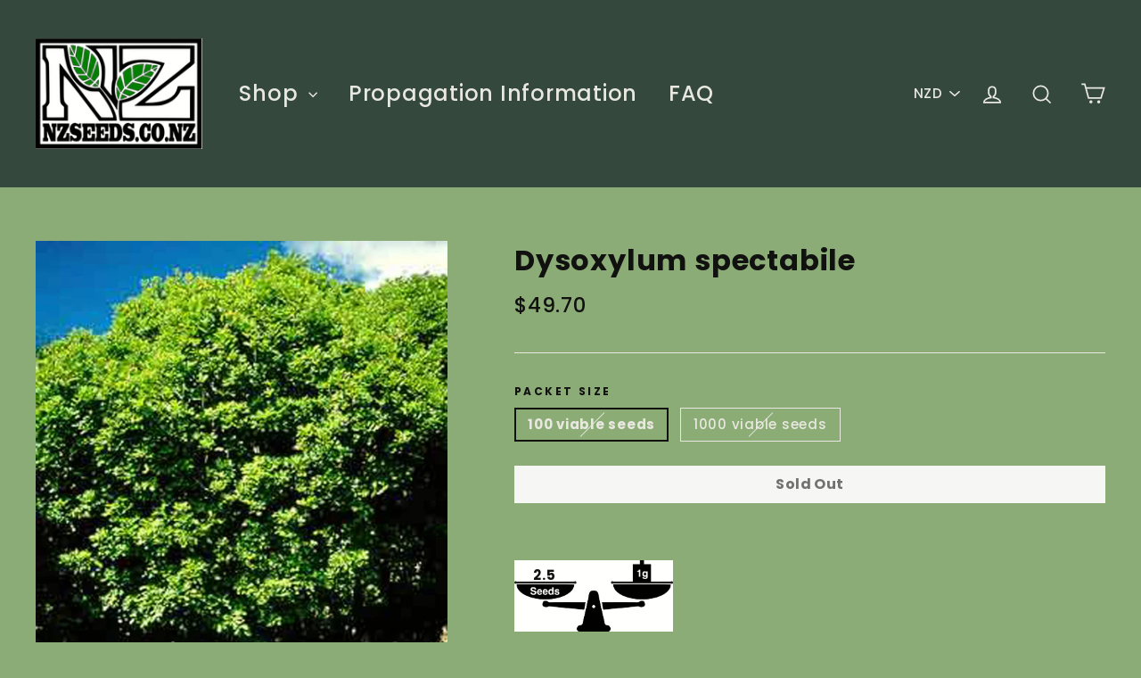

--- FILE ---
content_type: text/html; charset=utf-8
request_url: https://nzseeds.co.nz/products/dysoxylum-spectabile
body_size: 41182
content:
<!doctype html>
<html class="no-js" lang="en">
<head>
  <meta charset="utf-8">
  <meta http-equiv="X-UA-Compatible" content="IE=edge,chrome=1">
  <meta name="viewport" content="width=device-width,initial-scale=1">
  <meta name="theme-color" content="#111111">
  <link rel="canonical" href="https://nzseeds.co.nz/products/dysoxylum-spectabile"><link rel="shortcut icon" href="//nzseeds.co.nz/cdn/shop/files/leaf_32x32.jpg?v=1614716074" type="image/png" />
<title>
  Dysoxylum spectabile seed - International seed shop

&ndash; NZSEEDS

</title><meta name="description" content="Dysoxylum spectabile - Kohekohe, New Zealand Mahogany - Kohekohe is a medium-sized Native NZ tree with a trunk that can grow to a metre in diameter. It is found in lowland and coastal forests throughout most of the North Island and the top of the South Island. The pinnate leaves are large and glossy and the white kohekohe flowers are an important and favoured source of floral nectar for Tui and Bellbird. We collect the seed of this species to order and it is only available for a few weeks in late April early May each year."><meta property="og:site_name" content="NZSEEDS">
<meta property="og:url" content="https://nzseeds.co.nz/products/dysoxylum-spectabile">
<meta property="og:title" content="Dysoxylum spectabile">
<meta property="og:type" content="product">
<meta property="og:description" content="Dysoxylum spectabile - Kohekohe, New Zealand Mahogany - Kohekohe is a medium-sized Native NZ tree with a trunk that can grow to a metre in diameter. It is found in lowland and coastal forests throughout most of the North Island and the top of the South Island. The pinnate leaves are large and glossy and the white kohekohe flowers are an important and favoured source of floral nectar for Tui and Bellbird. We collect the seed of this species to order and it is only available for a few weeks in late April early May each year."><meta property="og:price:amount" content="49.70">
  <meta property="og:price:currency" content="NZD"><meta property="og:image" content="http://nzseeds.co.nz/cdn/shop/products/Dysoxylum-spectabile-1_1200x630.jpg?v=1514943834"><meta property="og:image" content="http://nzseeds.co.nz/cdn/shop/products/Dysoxylum_spectabile2_1200x630.jpg?v=1514943835"><meta property="og:image" content="http://nzseeds.co.nz/cdn/shop/products/Dysoxylum_spectabile1_1200x630.jpg?v=1514943836">
<meta property="og:image:secure_url" content="https://nzseeds.co.nz/cdn/shop/products/Dysoxylum-spectabile-1_1200x630.jpg?v=1514943834"><meta property="og:image:secure_url" content="https://nzseeds.co.nz/cdn/shop/products/Dysoxylum_spectabile2_1200x630.jpg?v=1514943835"><meta property="og:image:secure_url" content="https://nzseeds.co.nz/cdn/shop/products/Dysoxylum_spectabile1_1200x630.jpg?v=1514943836">
<meta name="twitter:site" content="@">
<meta name="twitter:card" content="summary_large_image">
<meta name="twitter:title" content="Dysoxylum spectabile">
<meta name="twitter:description" content="Dysoxylum spectabile - Kohekohe, New Zealand Mahogany - Kohekohe is a medium-sized Native NZ tree with a trunk that can grow to a metre in diameter. It is found in lowland and coastal forests throughout most of the North Island and the top of the South Island. The pinnate leaves are large and glossy and the white kohekohe flowers are an important and favoured source of floral nectar for Tui and Bellbird. We collect the seed of this species to order and it is only available for a few weeks in late April early May each year.">
<style>
  @font-face {
  font-family: Poppins;
  font-weight: 700;
  font-style: normal;
  src: url("//nzseeds.co.nz/cdn/fonts/poppins/poppins_n7.56758dcf284489feb014a026f3727f2f20a54626.woff2") format("woff2"),
       url("//nzseeds.co.nz/cdn/fonts/poppins/poppins_n7.f34f55d9b3d3205d2cd6f64955ff4b36f0cfd8da.woff") format("woff");
}

  @font-face {
  font-family: Poppins;
  font-weight: 500;
  font-style: normal;
  src: url("//nzseeds.co.nz/cdn/fonts/poppins/poppins_n5.ad5b4b72b59a00358afc706450c864c3c8323842.woff2") format("woff2"),
       url("//nzseeds.co.nz/cdn/fonts/poppins/poppins_n5.33757fdf985af2d24b32fcd84c9a09224d4b2c39.woff") format("woff");
}


  @font-face {
  font-family: Poppins;
  font-weight: 700;
  font-style: normal;
  src: url("//nzseeds.co.nz/cdn/fonts/poppins/poppins_n7.56758dcf284489feb014a026f3727f2f20a54626.woff2") format("woff2"),
       url("//nzseeds.co.nz/cdn/fonts/poppins/poppins_n7.f34f55d9b3d3205d2cd6f64955ff4b36f0cfd8da.woff") format("woff");
}

  @font-face {
  font-family: Poppins;
  font-weight: 500;
  font-style: italic;
  src: url("//nzseeds.co.nz/cdn/fonts/poppins/poppins_i5.6acfce842c096080e34792078ef3cb7c3aad24d4.woff2") format("woff2"),
       url("//nzseeds.co.nz/cdn/fonts/poppins/poppins_i5.a49113e4fe0ad7fd7716bd237f1602cbec299b3c.woff") format("woff");
}

  @font-face {
  font-family: Poppins;
  font-weight: 700;
  font-style: italic;
  src: url("//nzseeds.co.nz/cdn/fonts/poppins/poppins_i7.42fd71da11e9d101e1e6c7932199f925f9eea42d.woff2") format("woff2"),
       url("//nzseeds.co.nz/cdn/fonts/poppins/poppins_i7.ec8499dbd7616004e21155106d13837fff4cf556.woff") format("woff");
}

</style>

  <link href="//nzseeds.co.nz/cdn/shop/t/13/assets/theme.scss.css?v=57565602541287233101760314757" rel="stylesheet" type="text/css" media="all" />

  <script>
    document.documentElement.className = document.documentElement.className.replace('no-js', 'js');

    window.theme = window.theme || {};
    theme.strings = {
      addToCart: "Add to cart",
      soldOut: "Sold Out",
      unavailable: "Unavailable",
      stockLabel: "[count] in stock",
      cartSavings: "You're saving [savings]",
      cartEmpty: "Your cart is currently empty.",
      cartTermsConfirmation: "You must agree with the terms and conditions of sales to check out"
    };
    theme.settings = {
      cartType: "drawer",
      moneyFormat: "${{amount}}",
      quickView: true,
      themeVersion: "3.2.3"
    };
  </script>

  <script>window.performance && window.performance.mark && window.performance.mark('shopify.content_for_header.start');</script><meta id="shopify-digital-wallet" name="shopify-digital-wallet" content="/25076442/digital_wallets/dialog">
<meta name="shopify-checkout-api-token" content="5368bb86b8dddc12db0ba28412a7a368">
<link rel="alternate" type="application/json+oembed" href="https://nzseeds.co.nz/products/dysoxylum-spectabile.oembed">
<script async="async" src="/checkouts/internal/preloads.js?locale=en-NZ"></script>
<link rel="preconnect" href="https://shop.app" crossorigin="anonymous">
<script async="async" src="https://shop.app/checkouts/internal/preloads.js?locale=en-NZ&shop_id=25076442" crossorigin="anonymous"></script>
<script id="apple-pay-shop-capabilities" type="application/json">{"shopId":25076442,"countryCode":"NZ","currencyCode":"NZD","merchantCapabilities":["supports3DS"],"merchantId":"gid:\/\/shopify\/Shop\/25076442","merchantName":"NZSEEDS","requiredBillingContactFields":["postalAddress","email","phone"],"requiredShippingContactFields":["postalAddress","email","phone"],"shippingType":"shipping","supportedNetworks":["visa","masterCard","amex","jcb"],"total":{"type":"pending","label":"NZSEEDS","amount":"1.00"},"shopifyPaymentsEnabled":true,"supportsSubscriptions":true}</script>
<script id="shopify-features" type="application/json">{"accessToken":"5368bb86b8dddc12db0ba28412a7a368","betas":["rich-media-storefront-analytics"],"domain":"nzseeds.co.nz","predictiveSearch":true,"shopId":25076442,"locale":"en"}</script>
<script>var Shopify = Shopify || {};
Shopify.shop = "nz-seeds.myshopify.com";
Shopify.locale = "en";
Shopify.currency = {"active":"NZD","rate":"1.0"};
Shopify.country = "NZ";
Shopify.theme = {"name":"Green Theme-current 1809","id":32611532834,"schema_name":"Motion","schema_version":"3.2.3","theme_store_id":847,"role":"main"};
Shopify.theme.handle = "null";
Shopify.theme.style = {"id":null,"handle":null};
Shopify.cdnHost = "nzseeds.co.nz/cdn";
Shopify.routes = Shopify.routes || {};
Shopify.routes.root = "/";</script>
<script type="module">!function(o){(o.Shopify=o.Shopify||{}).modules=!0}(window);</script>
<script>!function(o){function n(){var o=[];function n(){o.push(Array.prototype.slice.apply(arguments))}return n.q=o,n}var t=o.Shopify=o.Shopify||{};t.loadFeatures=n(),t.autoloadFeatures=n()}(window);</script>
<script>
  window.ShopifyPay = window.ShopifyPay || {};
  window.ShopifyPay.apiHost = "shop.app\/pay";
  window.ShopifyPay.redirectState = null;
</script>
<script id="shop-js-analytics" type="application/json">{"pageType":"product"}</script>
<script defer="defer" async type="module" src="//nzseeds.co.nz/cdn/shopifycloud/shop-js/modules/v2/client.init-shop-cart-sync_BT-GjEfc.en.esm.js"></script>
<script defer="defer" async type="module" src="//nzseeds.co.nz/cdn/shopifycloud/shop-js/modules/v2/chunk.common_D58fp_Oc.esm.js"></script>
<script defer="defer" async type="module" src="//nzseeds.co.nz/cdn/shopifycloud/shop-js/modules/v2/chunk.modal_xMitdFEc.esm.js"></script>
<script type="module">
  await import("//nzseeds.co.nz/cdn/shopifycloud/shop-js/modules/v2/client.init-shop-cart-sync_BT-GjEfc.en.esm.js");
await import("//nzseeds.co.nz/cdn/shopifycloud/shop-js/modules/v2/chunk.common_D58fp_Oc.esm.js");
await import("//nzseeds.co.nz/cdn/shopifycloud/shop-js/modules/v2/chunk.modal_xMitdFEc.esm.js");

  window.Shopify.SignInWithShop?.initShopCartSync?.({"fedCMEnabled":true,"windoidEnabled":true});

</script>
<script>
  window.Shopify = window.Shopify || {};
  if (!window.Shopify.featureAssets) window.Shopify.featureAssets = {};
  window.Shopify.featureAssets['shop-js'] = {"shop-cart-sync":["modules/v2/client.shop-cart-sync_DZOKe7Ll.en.esm.js","modules/v2/chunk.common_D58fp_Oc.esm.js","modules/v2/chunk.modal_xMitdFEc.esm.js"],"init-fed-cm":["modules/v2/client.init-fed-cm_B6oLuCjv.en.esm.js","modules/v2/chunk.common_D58fp_Oc.esm.js","modules/v2/chunk.modal_xMitdFEc.esm.js"],"shop-cash-offers":["modules/v2/client.shop-cash-offers_D2sdYoxE.en.esm.js","modules/v2/chunk.common_D58fp_Oc.esm.js","modules/v2/chunk.modal_xMitdFEc.esm.js"],"shop-login-button":["modules/v2/client.shop-login-button_QeVjl5Y3.en.esm.js","modules/v2/chunk.common_D58fp_Oc.esm.js","modules/v2/chunk.modal_xMitdFEc.esm.js"],"pay-button":["modules/v2/client.pay-button_DXTOsIq6.en.esm.js","modules/v2/chunk.common_D58fp_Oc.esm.js","modules/v2/chunk.modal_xMitdFEc.esm.js"],"shop-button":["modules/v2/client.shop-button_DQZHx9pm.en.esm.js","modules/v2/chunk.common_D58fp_Oc.esm.js","modules/v2/chunk.modal_xMitdFEc.esm.js"],"avatar":["modules/v2/client.avatar_BTnouDA3.en.esm.js"],"init-windoid":["modules/v2/client.init-windoid_CR1B-cfM.en.esm.js","modules/v2/chunk.common_D58fp_Oc.esm.js","modules/v2/chunk.modal_xMitdFEc.esm.js"],"init-shop-for-new-customer-accounts":["modules/v2/client.init-shop-for-new-customer-accounts_C_vY_xzh.en.esm.js","modules/v2/client.shop-login-button_QeVjl5Y3.en.esm.js","modules/v2/chunk.common_D58fp_Oc.esm.js","modules/v2/chunk.modal_xMitdFEc.esm.js"],"init-shop-email-lookup-coordinator":["modules/v2/client.init-shop-email-lookup-coordinator_BI7n9ZSv.en.esm.js","modules/v2/chunk.common_D58fp_Oc.esm.js","modules/v2/chunk.modal_xMitdFEc.esm.js"],"init-shop-cart-sync":["modules/v2/client.init-shop-cart-sync_BT-GjEfc.en.esm.js","modules/v2/chunk.common_D58fp_Oc.esm.js","modules/v2/chunk.modal_xMitdFEc.esm.js"],"shop-toast-manager":["modules/v2/client.shop-toast-manager_DiYdP3xc.en.esm.js","modules/v2/chunk.common_D58fp_Oc.esm.js","modules/v2/chunk.modal_xMitdFEc.esm.js"],"init-customer-accounts":["modules/v2/client.init-customer-accounts_D9ZNqS-Q.en.esm.js","modules/v2/client.shop-login-button_QeVjl5Y3.en.esm.js","modules/v2/chunk.common_D58fp_Oc.esm.js","modules/v2/chunk.modal_xMitdFEc.esm.js"],"init-customer-accounts-sign-up":["modules/v2/client.init-customer-accounts-sign-up_iGw4briv.en.esm.js","modules/v2/client.shop-login-button_QeVjl5Y3.en.esm.js","modules/v2/chunk.common_D58fp_Oc.esm.js","modules/v2/chunk.modal_xMitdFEc.esm.js"],"shop-follow-button":["modules/v2/client.shop-follow-button_CqMgW2wH.en.esm.js","modules/v2/chunk.common_D58fp_Oc.esm.js","modules/v2/chunk.modal_xMitdFEc.esm.js"],"checkout-modal":["modules/v2/client.checkout-modal_xHeaAweL.en.esm.js","modules/v2/chunk.common_D58fp_Oc.esm.js","modules/v2/chunk.modal_xMitdFEc.esm.js"],"shop-login":["modules/v2/client.shop-login_D91U-Q7h.en.esm.js","modules/v2/chunk.common_D58fp_Oc.esm.js","modules/v2/chunk.modal_xMitdFEc.esm.js"],"lead-capture":["modules/v2/client.lead-capture_BJmE1dJe.en.esm.js","modules/v2/chunk.common_D58fp_Oc.esm.js","modules/v2/chunk.modal_xMitdFEc.esm.js"],"payment-terms":["modules/v2/client.payment-terms_Ci9AEqFq.en.esm.js","modules/v2/chunk.common_D58fp_Oc.esm.js","modules/v2/chunk.modal_xMitdFEc.esm.js"]};
</script>
<script>(function() {
  var isLoaded = false;
  function asyncLoad() {
    if (isLoaded) return;
    isLoaded = true;
    var urls = ["https:\/\/chimpstatic.com\/mcjs-connected\/js\/users\/234d4b649c0e38a45f535c38f\/c9243583eefcf6d4a82da14d9.js?shop=nz-seeds.myshopify.com","\/\/searchserverapi.com\/widgets\/shopify\/init.js?a=4p2T8t7p3A\u0026shop=nz-seeds.myshopify.com"];
    for (var i = 0; i < urls.length; i++) {
      var s = document.createElement('script');
      s.type = 'text/javascript';
      s.async = true;
      s.src = urls[i];
      var x = document.getElementsByTagName('script')[0];
      x.parentNode.insertBefore(s, x);
    }
  };
  if(window.attachEvent) {
    window.attachEvent('onload', asyncLoad);
  } else {
    window.addEventListener('load', asyncLoad, false);
  }
})();</script>
<script id="__st">var __st={"a":25076442,"offset":46800,"reqid":"598e6d2e-0d31-45c7-b046-1b71e82667cd-1769224585","pageurl":"nzseeds.co.nz\/products\/dysoxylum-spectabile","u":"faf5841a6748","p":"product","rtyp":"product","rid":350995578914};</script>
<script>window.ShopifyPaypalV4VisibilityTracking = true;</script>
<script id="captcha-bootstrap">!function(){'use strict';const t='contact',e='account',n='new_comment',o=[[t,t],['blogs',n],['comments',n],[t,'customer']],c=[[e,'customer_login'],[e,'guest_login'],[e,'recover_customer_password'],[e,'create_customer']],r=t=>t.map((([t,e])=>`form[action*='/${t}']:not([data-nocaptcha='true']) input[name='form_type'][value='${e}']`)).join(','),a=t=>()=>t?[...document.querySelectorAll(t)].map((t=>t.form)):[];function s(){const t=[...o],e=r(t);return a(e)}const i='password',u='form_key',d=['recaptcha-v3-token','g-recaptcha-response','h-captcha-response',i],f=()=>{try{return window.sessionStorage}catch{return}},m='__shopify_v',_=t=>t.elements[u];function p(t,e,n=!1){try{const o=window.sessionStorage,c=JSON.parse(o.getItem(e)),{data:r}=function(t){const{data:e,action:n}=t;return t[m]||n?{data:e,action:n}:{data:t,action:n}}(c);for(const[e,n]of Object.entries(r))t.elements[e]&&(t.elements[e].value=n);n&&o.removeItem(e)}catch(o){console.error('form repopulation failed',{error:o})}}const l='form_type',E='cptcha';function T(t){t.dataset[E]=!0}const w=window,h=w.document,L='Shopify',v='ce_forms',y='captcha';let A=!1;((t,e)=>{const n=(g='f06e6c50-85a8-45c8-87d0-21a2b65856fe',I='https://cdn.shopify.com/shopifycloud/storefront-forms-hcaptcha/ce_storefront_forms_captcha_hcaptcha.v1.5.2.iife.js',D={infoText:'Protected by hCaptcha',privacyText:'Privacy',termsText:'Terms'},(t,e,n)=>{const o=w[L][v],c=o.bindForm;if(c)return c(t,g,e,D).then(n);var r;o.q.push([[t,g,e,D],n]),r=I,A||(h.body.append(Object.assign(h.createElement('script'),{id:'captcha-provider',async:!0,src:r})),A=!0)});var g,I,D;w[L]=w[L]||{},w[L][v]=w[L][v]||{},w[L][v].q=[],w[L][y]=w[L][y]||{},w[L][y].protect=function(t,e){n(t,void 0,e),T(t)},Object.freeze(w[L][y]),function(t,e,n,w,h,L){const[v,y,A,g]=function(t,e,n){const i=e?o:[],u=t?c:[],d=[...i,...u],f=r(d),m=r(i),_=r(d.filter((([t,e])=>n.includes(e))));return[a(f),a(m),a(_),s()]}(w,h,L),I=t=>{const e=t.target;return e instanceof HTMLFormElement?e:e&&e.form},D=t=>v().includes(t);t.addEventListener('submit',(t=>{const e=I(t);if(!e)return;const n=D(e)&&!e.dataset.hcaptchaBound&&!e.dataset.recaptchaBound,o=_(e),c=g().includes(e)&&(!o||!o.value);(n||c)&&t.preventDefault(),c&&!n&&(function(t){try{if(!f())return;!function(t){const e=f();if(!e)return;const n=_(t);if(!n)return;const o=n.value;o&&e.removeItem(o)}(t);const e=Array.from(Array(32),(()=>Math.random().toString(36)[2])).join('');!function(t,e){_(t)||t.append(Object.assign(document.createElement('input'),{type:'hidden',name:u})),t.elements[u].value=e}(t,e),function(t,e){const n=f();if(!n)return;const o=[...t.querySelectorAll(`input[type='${i}']`)].map((({name:t})=>t)),c=[...d,...o],r={};for(const[a,s]of new FormData(t).entries())c.includes(a)||(r[a]=s);n.setItem(e,JSON.stringify({[m]:1,action:t.action,data:r}))}(t,e)}catch(e){console.error('failed to persist form',e)}}(e),e.submit())}));const S=(t,e)=>{t&&!t.dataset[E]&&(n(t,e.some((e=>e===t))),T(t))};for(const o of['focusin','change'])t.addEventListener(o,(t=>{const e=I(t);D(e)&&S(e,y())}));const B=e.get('form_key'),M=e.get(l),P=B&&M;t.addEventListener('DOMContentLoaded',(()=>{const t=y();if(P)for(const e of t)e.elements[l].value===M&&p(e,B);[...new Set([...A(),...v().filter((t=>'true'===t.dataset.shopifyCaptcha))])].forEach((e=>S(e,t)))}))}(h,new URLSearchParams(w.location.search),n,t,e,['guest_login'])})(!0,!0)}();</script>
<script integrity="sha256-4kQ18oKyAcykRKYeNunJcIwy7WH5gtpwJnB7kiuLZ1E=" data-source-attribution="shopify.loadfeatures" defer="defer" src="//nzseeds.co.nz/cdn/shopifycloud/storefront/assets/storefront/load_feature-a0a9edcb.js" crossorigin="anonymous"></script>
<script crossorigin="anonymous" defer="defer" src="//nzseeds.co.nz/cdn/shopifycloud/storefront/assets/shopify_pay/storefront-65b4c6d7.js?v=20250812"></script>
<script data-source-attribution="shopify.dynamic_checkout.dynamic.init">var Shopify=Shopify||{};Shopify.PaymentButton=Shopify.PaymentButton||{isStorefrontPortableWallets:!0,init:function(){window.Shopify.PaymentButton.init=function(){};var t=document.createElement("script");t.src="https://nzseeds.co.nz/cdn/shopifycloud/portable-wallets/latest/portable-wallets.en.js",t.type="module",document.head.appendChild(t)}};
</script>
<script data-source-attribution="shopify.dynamic_checkout.buyer_consent">
  function portableWalletsHideBuyerConsent(e){var t=document.getElementById("shopify-buyer-consent"),n=document.getElementById("shopify-subscription-policy-button");t&&n&&(t.classList.add("hidden"),t.setAttribute("aria-hidden","true"),n.removeEventListener("click",e))}function portableWalletsShowBuyerConsent(e){var t=document.getElementById("shopify-buyer-consent"),n=document.getElementById("shopify-subscription-policy-button");t&&n&&(t.classList.remove("hidden"),t.removeAttribute("aria-hidden"),n.addEventListener("click",e))}window.Shopify?.PaymentButton&&(window.Shopify.PaymentButton.hideBuyerConsent=portableWalletsHideBuyerConsent,window.Shopify.PaymentButton.showBuyerConsent=portableWalletsShowBuyerConsent);
</script>
<script data-source-attribution="shopify.dynamic_checkout.cart.bootstrap">document.addEventListener("DOMContentLoaded",(function(){function t(){return document.querySelector("shopify-accelerated-checkout-cart, shopify-accelerated-checkout")}if(t())Shopify.PaymentButton.init();else{new MutationObserver((function(e,n){t()&&(Shopify.PaymentButton.init(),n.disconnect())})).observe(document.body,{childList:!0,subtree:!0})}}));
</script>
<link id="shopify-accelerated-checkout-styles" rel="stylesheet" media="screen" href="https://nzseeds.co.nz/cdn/shopifycloud/portable-wallets/latest/accelerated-checkout-backwards-compat.css" crossorigin="anonymous">
<style id="shopify-accelerated-checkout-cart">
        #shopify-buyer-consent {
  margin-top: 1em;
  display: inline-block;
  width: 100%;
}

#shopify-buyer-consent.hidden {
  display: none;
}

#shopify-subscription-policy-button {
  background: none;
  border: none;
  padding: 0;
  text-decoration: underline;
  font-size: inherit;
  cursor: pointer;
}

#shopify-subscription-policy-button::before {
  box-shadow: none;
}

      </style>

<script>window.performance && window.performance.mark && window.performance.mark('shopify.content_for_header.end');</script>
  <!--[if lt IE 9]>
<script src="//cdnjs.cloudflare.com/ajax/libs/html5shiv/3.7.2/html5shiv.min.js" type="text/javascript"></script>
<![endif]-->
<!--[if (lte IE 9) ]><script src="//nzseeds.co.nz/cdn/shop/t/13/assets/match-media.min.js?v=159635276924582161481536538143" type="text/javascript"></script><![endif]-->


  <script src="//ajax.googleapis.com/ajax/libs/jquery/3.1.0/jquery.min.js" type="text/javascript"></script>
  <script>theme.jQuery = jQuery;</script>

  
  <script src="//nzseeds.co.nz/cdn/shop/t/13/assets/vendor.js" defer="defer"></script>



  
    <script src="/services/javascripts/currencies.js" defer="defer"></script>
    
  <script src="//nzseeds.co.nz/cdn/shop/t/13/assets/jquery.currencies.min.js" defer="defer"></script>


  

  
  <script src="//nzseeds.co.nz/cdn/shop/t/13/assets/theme.js?v=69737713858726072811536538151" defer="defer"></script>


<link href="https://monorail-edge.shopifysvc.com" rel="dns-prefetch">
<script>(function(){if ("sendBeacon" in navigator && "performance" in window) {try {var session_token_from_headers = performance.getEntriesByType('navigation')[0].serverTiming.find(x => x.name == '_s').description;} catch {var session_token_from_headers = undefined;}var session_cookie_matches = document.cookie.match(/_shopify_s=([^;]*)/);var session_token_from_cookie = session_cookie_matches && session_cookie_matches.length === 2 ? session_cookie_matches[1] : "";var session_token = session_token_from_headers || session_token_from_cookie || "";function handle_abandonment_event(e) {var entries = performance.getEntries().filter(function(entry) {return /monorail-edge.shopifysvc.com/.test(entry.name);});if (!window.abandonment_tracked && entries.length === 0) {window.abandonment_tracked = true;var currentMs = Date.now();var navigation_start = performance.timing.navigationStart;var payload = {shop_id: 25076442,url: window.location.href,navigation_start,duration: currentMs - navigation_start,session_token,page_type: "product"};window.navigator.sendBeacon("https://monorail-edge.shopifysvc.com/v1/produce", JSON.stringify({schema_id: "online_store_buyer_site_abandonment/1.1",payload: payload,metadata: {event_created_at_ms: currentMs,event_sent_at_ms: currentMs}}));}}window.addEventListener('pagehide', handle_abandonment_event);}}());</script>
<script id="web-pixels-manager-setup">(function e(e,d,r,n,o){if(void 0===o&&(o={}),!Boolean(null===(a=null===(i=window.Shopify)||void 0===i?void 0:i.analytics)||void 0===a?void 0:a.replayQueue)){var i,a;window.Shopify=window.Shopify||{};var t=window.Shopify;t.analytics=t.analytics||{};var s=t.analytics;s.replayQueue=[],s.publish=function(e,d,r){return s.replayQueue.push([e,d,r]),!0};try{self.performance.mark("wpm:start")}catch(e){}var l=function(){var e={modern:/Edge?\/(1{2}[4-9]|1[2-9]\d|[2-9]\d{2}|\d{4,})\.\d+(\.\d+|)|Firefox\/(1{2}[4-9]|1[2-9]\d|[2-9]\d{2}|\d{4,})\.\d+(\.\d+|)|Chrom(ium|e)\/(9{2}|\d{3,})\.\d+(\.\d+|)|(Maci|X1{2}).+ Version\/(15\.\d+|(1[6-9]|[2-9]\d|\d{3,})\.\d+)([,.]\d+|)( \(\w+\)|)( Mobile\/\w+|) Safari\/|Chrome.+OPR\/(9{2}|\d{3,})\.\d+\.\d+|(CPU[ +]OS|iPhone[ +]OS|CPU[ +]iPhone|CPU IPhone OS|CPU iPad OS)[ +]+(15[._]\d+|(1[6-9]|[2-9]\d|\d{3,})[._]\d+)([._]\d+|)|Android:?[ /-](13[3-9]|1[4-9]\d|[2-9]\d{2}|\d{4,})(\.\d+|)(\.\d+|)|Android.+Firefox\/(13[5-9]|1[4-9]\d|[2-9]\d{2}|\d{4,})\.\d+(\.\d+|)|Android.+Chrom(ium|e)\/(13[3-9]|1[4-9]\d|[2-9]\d{2}|\d{4,})\.\d+(\.\d+|)|SamsungBrowser\/([2-9]\d|\d{3,})\.\d+/,legacy:/Edge?\/(1[6-9]|[2-9]\d|\d{3,})\.\d+(\.\d+|)|Firefox\/(5[4-9]|[6-9]\d|\d{3,})\.\d+(\.\d+|)|Chrom(ium|e)\/(5[1-9]|[6-9]\d|\d{3,})\.\d+(\.\d+|)([\d.]+$|.*Safari\/(?![\d.]+ Edge\/[\d.]+$))|(Maci|X1{2}).+ Version\/(10\.\d+|(1[1-9]|[2-9]\d|\d{3,})\.\d+)([,.]\d+|)( \(\w+\)|)( Mobile\/\w+|) Safari\/|Chrome.+OPR\/(3[89]|[4-9]\d|\d{3,})\.\d+\.\d+|(CPU[ +]OS|iPhone[ +]OS|CPU[ +]iPhone|CPU IPhone OS|CPU iPad OS)[ +]+(10[._]\d+|(1[1-9]|[2-9]\d|\d{3,})[._]\d+)([._]\d+|)|Android:?[ /-](13[3-9]|1[4-9]\d|[2-9]\d{2}|\d{4,})(\.\d+|)(\.\d+|)|Mobile Safari.+OPR\/([89]\d|\d{3,})\.\d+\.\d+|Android.+Firefox\/(13[5-9]|1[4-9]\d|[2-9]\d{2}|\d{4,})\.\d+(\.\d+|)|Android.+Chrom(ium|e)\/(13[3-9]|1[4-9]\d|[2-9]\d{2}|\d{4,})\.\d+(\.\d+|)|Android.+(UC? ?Browser|UCWEB|U3)[ /]?(15\.([5-9]|\d{2,})|(1[6-9]|[2-9]\d|\d{3,})\.\d+)\.\d+|SamsungBrowser\/(5\.\d+|([6-9]|\d{2,})\.\d+)|Android.+MQ{2}Browser\/(14(\.(9|\d{2,})|)|(1[5-9]|[2-9]\d|\d{3,})(\.\d+|))(\.\d+|)|K[Aa][Ii]OS\/(3\.\d+|([4-9]|\d{2,})\.\d+)(\.\d+|)/},d=e.modern,r=e.legacy,n=navigator.userAgent;return n.match(d)?"modern":n.match(r)?"legacy":"unknown"}(),u="modern"===l?"modern":"legacy",c=(null!=n?n:{modern:"",legacy:""})[u],f=function(e){return[e.baseUrl,"/wpm","/b",e.hashVersion,"modern"===e.buildTarget?"m":"l",".js"].join("")}({baseUrl:d,hashVersion:r,buildTarget:u}),m=function(e){var d=e.version,r=e.bundleTarget,n=e.surface,o=e.pageUrl,i=e.monorailEndpoint;return{emit:function(e){var a=e.status,t=e.errorMsg,s=(new Date).getTime(),l=JSON.stringify({metadata:{event_sent_at_ms:s},events:[{schema_id:"web_pixels_manager_load/3.1",payload:{version:d,bundle_target:r,page_url:o,status:a,surface:n,error_msg:t},metadata:{event_created_at_ms:s}}]});if(!i)return console&&console.warn&&console.warn("[Web Pixels Manager] No Monorail endpoint provided, skipping logging."),!1;try{return self.navigator.sendBeacon.bind(self.navigator)(i,l)}catch(e){}var u=new XMLHttpRequest;try{return u.open("POST",i,!0),u.setRequestHeader("Content-Type","text/plain"),u.send(l),!0}catch(e){return console&&console.warn&&console.warn("[Web Pixels Manager] Got an unhandled error while logging to Monorail."),!1}}}}({version:r,bundleTarget:l,surface:e.surface,pageUrl:self.location.href,monorailEndpoint:e.monorailEndpoint});try{o.browserTarget=l,function(e){var d=e.src,r=e.async,n=void 0===r||r,o=e.onload,i=e.onerror,a=e.sri,t=e.scriptDataAttributes,s=void 0===t?{}:t,l=document.createElement("script"),u=document.querySelector("head"),c=document.querySelector("body");if(l.async=n,l.src=d,a&&(l.integrity=a,l.crossOrigin="anonymous"),s)for(var f in s)if(Object.prototype.hasOwnProperty.call(s,f))try{l.dataset[f]=s[f]}catch(e){}if(o&&l.addEventListener("load",o),i&&l.addEventListener("error",i),u)u.appendChild(l);else{if(!c)throw new Error("Did not find a head or body element to append the script");c.appendChild(l)}}({src:f,async:!0,onload:function(){if(!function(){var e,d;return Boolean(null===(d=null===(e=window.Shopify)||void 0===e?void 0:e.analytics)||void 0===d?void 0:d.initialized)}()){var d=window.webPixelsManager.init(e)||void 0;if(d){var r=window.Shopify.analytics;r.replayQueue.forEach((function(e){var r=e[0],n=e[1],o=e[2];d.publishCustomEvent(r,n,o)})),r.replayQueue=[],r.publish=d.publishCustomEvent,r.visitor=d.visitor,r.initialized=!0}}},onerror:function(){return m.emit({status:"failed",errorMsg:"".concat(f," has failed to load")})},sri:function(e){var d=/^sha384-[A-Za-z0-9+/=]+$/;return"string"==typeof e&&d.test(e)}(c)?c:"",scriptDataAttributes:o}),m.emit({status:"loading"})}catch(e){m.emit({status:"failed",errorMsg:(null==e?void 0:e.message)||"Unknown error"})}}})({shopId: 25076442,storefrontBaseUrl: "https://nzseeds.co.nz",extensionsBaseUrl: "https://extensions.shopifycdn.com/cdn/shopifycloud/web-pixels-manager",monorailEndpoint: "https://monorail-edge.shopifysvc.com/unstable/produce_batch",surface: "storefront-renderer",enabledBetaFlags: ["2dca8a86"],webPixelsConfigList: [{"id":"187957522","configuration":"{\"tagID\":\"2613111869865\"}","eventPayloadVersion":"v1","runtimeContext":"STRICT","scriptVersion":"18031546ee651571ed29edbe71a3550b","type":"APP","apiClientId":3009811,"privacyPurposes":["ANALYTICS","MARKETING","SALE_OF_DATA"],"dataSharingAdjustments":{"protectedCustomerApprovalScopes":["read_customer_address","read_customer_email","read_customer_name","read_customer_personal_data","read_customer_phone"]}},{"id":"shopify-app-pixel","configuration":"{}","eventPayloadVersion":"v1","runtimeContext":"STRICT","scriptVersion":"0450","apiClientId":"shopify-pixel","type":"APP","privacyPurposes":["ANALYTICS","MARKETING"]},{"id":"shopify-custom-pixel","eventPayloadVersion":"v1","runtimeContext":"LAX","scriptVersion":"0450","apiClientId":"shopify-pixel","type":"CUSTOM","privacyPurposes":["ANALYTICS","MARKETING"]}],isMerchantRequest: false,initData: {"shop":{"name":"NZSEEDS","paymentSettings":{"currencyCode":"NZD"},"myshopifyDomain":"nz-seeds.myshopify.com","countryCode":"NZ","storefrontUrl":"https:\/\/nzseeds.co.nz"},"customer":null,"cart":null,"checkout":null,"productVariants":[{"price":{"amount":49.7,"currencyCode":"NZD"},"product":{"title":"Dysoxylum spectabile","vendor":"NZSEEDS","id":"350995578914","untranslatedTitle":"Dysoxylum spectabile","url":"\/products\/dysoxylum-spectabile","type":"Seeds"},"id":"39259675230242","image":{"src":"\/\/nzseeds.co.nz\/cdn\/shop\/products\/Dysoxylum-spectabile-1.jpg?v=1514943834"},"sku":"Dysospec100","title":"100 viable seeds","untranslatedTitle":"100 viable seeds"},{"price":{"amount":449.4,"currencyCode":"NZD"},"product":{"title":"Dysoxylum spectabile","vendor":"NZSEEDS","id":"350995578914","untranslatedTitle":"Dysoxylum spectabile","url":"\/products\/dysoxylum-spectabile","type":"Seeds"},"id":"51070742855954","image":{"src":"\/\/nzseeds.co.nz\/cdn\/shop\/products\/Dysoxylum-spectabile-1.jpg?v=1514943834"},"sku":"Dysospec1000","title":"1000 viable seeds","untranslatedTitle":"1000 viable seeds"}],"purchasingCompany":null},},"https://nzseeds.co.nz/cdn","fcfee988w5aeb613cpc8e4bc33m6693e112",{"modern":"","legacy":""},{"shopId":"25076442","storefrontBaseUrl":"https:\/\/nzseeds.co.nz","extensionBaseUrl":"https:\/\/extensions.shopifycdn.com\/cdn\/shopifycloud\/web-pixels-manager","surface":"storefront-renderer","enabledBetaFlags":"[\"2dca8a86\"]","isMerchantRequest":"false","hashVersion":"fcfee988w5aeb613cpc8e4bc33m6693e112","publish":"custom","events":"[[\"page_viewed\",{}],[\"product_viewed\",{\"productVariant\":{\"price\":{\"amount\":49.7,\"currencyCode\":\"NZD\"},\"product\":{\"title\":\"Dysoxylum spectabile\",\"vendor\":\"NZSEEDS\",\"id\":\"350995578914\",\"untranslatedTitle\":\"Dysoxylum spectabile\",\"url\":\"\/products\/dysoxylum-spectabile\",\"type\":\"Seeds\"},\"id\":\"39259675230242\",\"image\":{\"src\":\"\/\/nzseeds.co.nz\/cdn\/shop\/products\/Dysoxylum-spectabile-1.jpg?v=1514943834\"},\"sku\":\"Dysospec100\",\"title\":\"100 viable seeds\",\"untranslatedTitle\":\"100 viable seeds\"}}]]"});</script><script>
  window.ShopifyAnalytics = window.ShopifyAnalytics || {};
  window.ShopifyAnalytics.meta = window.ShopifyAnalytics.meta || {};
  window.ShopifyAnalytics.meta.currency = 'NZD';
  var meta = {"product":{"id":350995578914,"gid":"gid:\/\/shopify\/Product\/350995578914","vendor":"NZSEEDS","type":"Seeds","handle":"dysoxylum-spectabile","variants":[{"id":39259675230242,"price":4970,"name":"Dysoxylum spectabile - 100 viable seeds","public_title":"100 viable seeds","sku":"Dysospec100"},{"id":51070742855954,"price":44940,"name":"Dysoxylum spectabile - 1000 viable seeds","public_title":"1000 viable seeds","sku":"Dysospec1000"}],"remote":false},"page":{"pageType":"product","resourceType":"product","resourceId":350995578914,"requestId":"598e6d2e-0d31-45c7-b046-1b71e82667cd-1769224585"}};
  for (var attr in meta) {
    window.ShopifyAnalytics.meta[attr] = meta[attr];
  }
</script>
<script class="analytics">
  (function () {
    var customDocumentWrite = function(content) {
      var jquery = null;

      if (window.jQuery) {
        jquery = window.jQuery;
      } else if (window.Checkout && window.Checkout.$) {
        jquery = window.Checkout.$;
      }

      if (jquery) {
        jquery('body').append(content);
      }
    };

    var hasLoggedConversion = function(token) {
      if (token) {
        return document.cookie.indexOf('loggedConversion=' + token) !== -1;
      }
      return false;
    }

    var setCookieIfConversion = function(token) {
      if (token) {
        var twoMonthsFromNow = new Date(Date.now());
        twoMonthsFromNow.setMonth(twoMonthsFromNow.getMonth() + 2);

        document.cookie = 'loggedConversion=' + token + '; expires=' + twoMonthsFromNow;
      }
    }

    var trekkie = window.ShopifyAnalytics.lib = window.trekkie = window.trekkie || [];
    if (trekkie.integrations) {
      return;
    }
    trekkie.methods = [
      'identify',
      'page',
      'ready',
      'track',
      'trackForm',
      'trackLink'
    ];
    trekkie.factory = function(method) {
      return function() {
        var args = Array.prototype.slice.call(arguments);
        args.unshift(method);
        trekkie.push(args);
        return trekkie;
      };
    };
    for (var i = 0; i < trekkie.methods.length; i++) {
      var key = trekkie.methods[i];
      trekkie[key] = trekkie.factory(key);
    }
    trekkie.load = function(config) {
      trekkie.config = config || {};
      trekkie.config.initialDocumentCookie = document.cookie;
      var first = document.getElementsByTagName('script')[0];
      var script = document.createElement('script');
      script.type = 'text/javascript';
      script.onerror = function(e) {
        var scriptFallback = document.createElement('script');
        scriptFallback.type = 'text/javascript';
        scriptFallback.onerror = function(error) {
                var Monorail = {
      produce: function produce(monorailDomain, schemaId, payload) {
        var currentMs = new Date().getTime();
        var event = {
          schema_id: schemaId,
          payload: payload,
          metadata: {
            event_created_at_ms: currentMs,
            event_sent_at_ms: currentMs
          }
        };
        return Monorail.sendRequest("https://" + monorailDomain + "/v1/produce", JSON.stringify(event));
      },
      sendRequest: function sendRequest(endpointUrl, payload) {
        // Try the sendBeacon API
        if (window && window.navigator && typeof window.navigator.sendBeacon === 'function' && typeof window.Blob === 'function' && !Monorail.isIos12()) {
          var blobData = new window.Blob([payload], {
            type: 'text/plain'
          });

          if (window.navigator.sendBeacon(endpointUrl, blobData)) {
            return true;
          } // sendBeacon was not successful

        } // XHR beacon

        var xhr = new XMLHttpRequest();

        try {
          xhr.open('POST', endpointUrl);
          xhr.setRequestHeader('Content-Type', 'text/plain');
          xhr.send(payload);
        } catch (e) {
          console.log(e);
        }

        return false;
      },
      isIos12: function isIos12() {
        return window.navigator.userAgent.lastIndexOf('iPhone; CPU iPhone OS 12_') !== -1 || window.navigator.userAgent.lastIndexOf('iPad; CPU OS 12_') !== -1;
      }
    };
    Monorail.produce('monorail-edge.shopifysvc.com',
      'trekkie_storefront_load_errors/1.1',
      {shop_id: 25076442,
      theme_id: 32611532834,
      app_name: "storefront",
      context_url: window.location.href,
      source_url: "//nzseeds.co.nz/cdn/s/trekkie.storefront.8d95595f799fbf7e1d32231b9a28fd43b70c67d3.min.js"});

        };
        scriptFallback.async = true;
        scriptFallback.src = '//nzseeds.co.nz/cdn/s/trekkie.storefront.8d95595f799fbf7e1d32231b9a28fd43b70c67d3.min.js';
        first.parentNode.insertBefore(scriptFallback, first);
      };
      script.async = true;
      script.src = '//nzseeds.co.nz/cdn/s/trekkie.storefront.8d95595f799fbf7e1d32231b9a28fd43b70c67d3.min.js';
      first.parentNode.insertBefore(script, first);
    };
    trekkie.load(
      {"Trekkie":{"appName":"storefront","development":false,"defaultAttributes":{"shopId":25076442,"isMerchantRequest":null,"themeId":32611532834,"themeCityHash":"699382502616954128","contentLanguage":"en","currency":"NZD","eventMetadataId":"1e256768-77b0-4aba-91d1-3cbdead18b2a"},"isServerSideCookieWritingEnabled":true,"monorailRegion":"shop_domain","enabledBetaFlags":["65f19447"]},"Session Attribution":{},"S2S":{"facebookCapiEnabled":false,"source":"trekkie-storefront-renderer","apiClientId":580111}}
    );

    var loaded = false;
    trekkie.ready(function() {
      if (loaded) return;
      loaded = true;

      window.ShopifyAnalytics.lib = window.trekkie;

      var originalDocumentWrite = document.write;
      document.write = customDocumentWrite;
      try { window.ShopifyAnalytics.merchantGoogleAnalytics.call(this); } catch(error) {};
      document.write = originalDocumentWrite;

      window.ShopifyAnalytics.lib.page(null,{"pageType":"product","resourceType":"product","resourceId":350995578914,"requestId":"598e6d2e-0d31-45c7-b046-1b71e82667cd-1769224585","shopifyEmitted":true});

      var match = window.location.pathname.match(/checkouts\/(.+)\/(thank_you|post_purchase)/)
      var token = match? match[1]: undefined;
      if (!hasLoggedConversion(token)) {
        setCookieIfConversion(token);
        window.ShopifyAnalytics.lib.track("Viewed Product",{"currency":"NZD","variantId":39259675230242,"productId":350995578914,"productGid":"gid:\/\/shopify\/Product\/350995578914","name":"Dysoxylum spectabile - 100 viable seeds","price":"49.70","sku":"Dysospec100","brand":"NZSEEDS","variant":"100 viable seeds","category":"Seeds","nonInteraction":true,"remote":false},undefined,undefined,{"shopifyEmitted":true});
      window.ShopifyAnalytics.lib.track("monorail:\/\/trekkie_storefront_viewed_product\/1.1",{"currency":"NZD","variantId":39259675230242,"productId":350995578914,"productGid":"gid:\/\/shopify\/Product\/350995578914","name":"Dysoxylum spectabile - 100 viable seeds","price":"49.70","sku":"Dysospec100","brand":"NZSEEDS","variant":"100 viable seeds","category":"Seeds","nonInteraction":true,"remote":false,"referer":"https:\/\/nzseeds.co.nz\/products\/dysoxylum-spectabile"});
      }
    });


        var eventsListenerScript = document.createElement('script');
        eventsListenerScript.async = true;
        eventsListenerScript.src = "//nzseeds.co.nz/cdn/shopifycloud/storefront/assets/shop_events_listener-3da45d37.js";
        document.getElementsByTagName('head')[0].appendChild(eventsListenerScript);

})();</script>
<script
  defer
  src="https://nzseeds.co.nz/cdn/shopifycloud/perf-kit/shopify-perf-kit-3.0.4.min.js"
  data-application="storefront-renderer"
  data-shop-id="25076442"
  data-render-region="gcp-us-central1"
  data-page-type="product"
  data-theme-instance-id="32611532834"
  data-theme-name="Motion"
  data-theme-version="3.2.3"
  data-monorail-region="shop_domain"
  data-resource-timing-sampling-rate="10"
  data-shs="true"
  data-shs-beacon="true"
  data-shs-export-with-fetch="true"
  data-shs-logs-sample-rate="1"
  data-shs-beacon-endpoint="https://nzseeds.co.nz/api/collect"
></script>
</head>

<body class="template-product currencies-enabled" data-transitions="true">

  
    <script type="text/javascript">
    window.setTimeout(function() { document.body.className += " loaded"; }, 25);
    </script>
  

  <a class="in-page-link visually-hidden skip-link" href="#MainContent">Skip to content</a>

  <div id="PageContainer" class="page-container">
    <div class="transition-body">

    <div id="shopify-section-header" class="shopify-section">



<div id="NavDrawer" class="drawer drawer--right">
  <div class="drawer__fixed-header">
    <div class="drawer__header appear-animation appear-delay-1">
      <div class="drawer__title">
        
  <span
    class="currency-picker__wrapper currency-picker--drawer">
    <label for="CurrencyPicker-drawer" class="visually-hidden">Pick a currency</label>
    <select class="currency-input" id="CurrencyPicker-drawer" name="currencies">
    
    
    <option value="NZD" selected="selected">NZD</option>
    
      
    
    </select>
  </span>


      </div>
      <div class="drawer__close">
        <button type="button" class="drawer__close-button js-drawer-close">
          <svg aria-hidden="true" focusable="false" role="presentation" class="icon icon-close" viewBox="0 0 64 64"><defs><style>.cls-1{fill:none;stroke:#000;stroke-miterlimit:10;stroke-width:2px}</style></defs><path class="cls-1" d="M19 17.61l27.12 27.13m0-27.12L19 44.74"/></svg>
          <span class="icon__fallback-text">Close menu</span>
        </button>
      </div>
    </div>
  </div>
  <div class="drawer__inner">

    <ul class="mobile-nav" role="navigation" aria-label="Primary">
      


        <li class="mobile-nav__item appear-animation appear-delay-2">
          
            <div class="mobile-nav__has-sublist">
              
                <button type="button" class="mobile-nav__link--button collapsible-trigger collapsible--auto-height" aria-controls="Linklist-shop">
                  <span class="mobile-nav__faux-link">Shop</span>
                  <div class="mobile-nav__toggle">
                    <span>
                      <span class="collapsible-trigger__icon collapsible-trigger__icon--open" role="presentation">
  <svg aria-hidden="true" focusable="false" role="presentation" class="icon icon--wide icon-chevron-down" viewBox="0 0 28 16"><path d="M1.57 1.59l12.76 12.77L27.1 1.59" stroke-width="2" stroke="#000" fill="none" fill-rule="evenodd"/></svg>
</span>

                    </span>
                  </div>
                </button>
              
            </div>
          

          
            <div id="Linklist-shop" class="mobile-nav__sublist collapsible-content collapsible-content--all" aria-labelledby="Label-shop">
              <div class="collapsible-content__inner">
                <ul class="mobile-nav__sublist">
                  


                    <li class="mobile-nav__item">
                      <div class="mobile-nav__child-item">
                        
                          <a href="/pages/botanical-list" class="mobile-nav__link" id="Sublabel-shop-by-botanical-name">
                            Shop by Botanical Name
                          </a>
                        
                        
                      </div>

                      
                    </li>
                  


                    <li class="mobile-nav__item">
                      <div class="mobile-nav__child-item">
                        
                          <a href="/pages/common-name-list" class="mobile-nav__link" id="Sublabel-shop-by-common-name">
                            Shop by Common Name
                          </a>
                        
                        
                      </div>

                      
                    </li>
                  


                    <li class="mobile-nav__item">
                      <div class="mobile-nav__child-item">
                        
                          <a href="/collections" class="mobile-nav__link" id="Sublabel-shop-by-categories">
                            Shop by Categories
                          </a>
                        
                        
                      </div>

                      
                    </li>
                  
                </ul>
              </div>
            </div>
          
        </li>
      


        <li class="mobile-nav__item appear-animation appear-delay-3">
          
            <a href="/pages/learning-centre" class="mobile-nav__link">Propagation Information</a>
          

          
        </li>
      


        <li class="mobile-nav__item appear-animation appear-delay-4">
          
            <a href="/pages/faq" class="mobile-nav__link">FAQ</a>
          

          
        </li>
      

      

          <li class="mobile-nav__item appear-animation appear-delay-5">
            <a href="/account/login" class="mobile-nav__link">Log in</a>
          </li>
        
      

      <li class="mobile-nav__spacer"></li>

    </ul>

  <ul class="mobile-nav__social">
    
    
    
    
    
    
    
    
    
  </ul>

  </div>
</div>


  <div id="CartDrawer" class="drawer drawer--right drawer--has-fixed-footer">
    <div class="drawer__fixed-header">
      <div class="drawer__header appear-animation appear-delay-1">
        <div class="drawer__title">Cart</div>
        <div class="drawer__close">
          <button type="button" class="drawer__close-button js-drawer-close">
            <svg aria-hidden="true" focusable="false" role="presentation" class="icon icon-close" viewBox="0 0 64 64"><defs><style>.cls-1{fill:none;stroke:#000;stroke-miterlimit:10;stroke-width:2px}</style></defs><path class="cls-1" d="M19 17.61l27.12 27.13m0-27.12L19 44.74"/></svg>
            <span class="icon__fallback-text">Translation missing: en.cart.general.close</span>
          </button>
        </div>
      </div>
    </div>
    <div class="drawer__inner">
      <div id="CartContainer" class="drawer__cart"></div>
    </div>
  </div>






<style>
  .site-nav__link {
    font-size: 24px;

    
  }
</style>

<div data-section-id="header" data-section-type="header-section">
  <div class="header-wrapper">

    

    <header class="site-header" data-sticky="true">
      <div class="page-width">
        <div
          class="header-layout header-layout--left"
          data-logo-align="left">

          
            <div class="header-item header-item--logo">
              
  

    
<style>
    .header-item--logo,
    .header-layout--left-center .header-item--logo,
    .header-layout--left-center .header-item--icons {
      -webkit-box-flex: 0 1 140px;
      -ms-flex: 0 1 140px;
      flex: 0 1 140px;
    }

    @media only screen and (min-width: 590px) {
      .header-item--logo,
      .header-layout--left-center .header-item--logo,
      .header-layout--left-center .header-item--icons {
        -webkit-box-flex: 0 0 200px;
        -ms-flex: 0 0 200px;
        flex: 0 0 200px;
      }
    }

    .site-header__logo a {
      max-width: 140px;
    }
    .is-light .site-header__logo .logo--inverted {
      max-width: 140px;
    }
    @media only screen and (min-width: 590px) {
      .site-header__logo a {
        max-width: 200px;
      }

      .is-light .site-header__logo .logo--inverted {
        max-width: 200px;
      }
    }
    </style>

    
      <div class="h1 site-header__logo" itemscope itemtype="http://schema.org/Organization">
    
    
      
      <a
        href="/"
        itemprop="url"
        class="site-header__logo-link">
        <img
          class="small--hide"
          src="//nzseeds.co.nz/cdn/shop/files/NZseeds_Logo_200x.jpg?v=1614707680"
          srcset="//nzseeds.co.nz/cdn/shop/files/NZseeds_Logo_200x.jpg?v=1614707680 1x, //nzseeds.co.nz/cdn/shop/files/NZseeds_Logo_200x@2x.jpg?v=1614707680 2x"
          alt="NZSEEDS"
          itemprop="logo">
        <img
          class="medium-up--hide"
          src="//nzseeds.co.nz/cdn/shop/files/NZseeds_Logo_140x.jpg?v=1614707680"
          srcset="//nzseeds.co.nz/cdn/shop/files/NZseeds_Logo_140x.jpg?v=1614707680 1x, //nzseeds.co.nz/cdn/shop/files/NZseeds_Logo_140x@2x.jpg?v=1614707680 2x"
          alt="NZSEEDS">
      </a>
      
    
    
      </div>
    

  




            </div>
          

          
            <div class="header-item header-item--navigation">
              


<ul
  class="site-nav site-navigation medium-down--hide"
  
    role="navigation" aria-label="Primary"
  >
  


    <li
      class="site-nav__item site-nav__expanded-item site-nav--has-dropdown"
      aria-haspopup="true">

      <a href="#" class="site-nav__link site-nav__link--has-dropdown">
        Shop
        
          <svg aria-hidden="true" focusable="false" role="presentation" class="icon icon--wide icon-chevron-down" viewBox="0 0 28 16"><path d="M1.57 1.59l12.76 12.77L27.1 1.59" stroke-width="2" stroke="#000" fill="none" fill-rule="evenodd"/></svg>
        
      </a>
      
        <ul class="site-nav__dropdown text-left">
          


            <li class="">
              <a href="/pages/botanical-list" class="site-nav__dropdown-link site-nav__dropdown-link--second-level ">
                Shop by Botanical Name
                
              </a>
              
            </li>
          


            <li class="">
              <a href="/pages/common-name-list" class="site-nav__dropdown-link site-nav__dropdown-link--second-level ">
                Shop by Common Name
                
              </a>
              
            </li>
          


            <li class="">
              <a href="/collections" class="site-nav__dropdown-link site-nav__dropdown-link--second-level ">
                Shop by Categories
                
              </a>
              
            </li>
          
        </ul>
      
    </li>
  


    <li
      class="site-nav__item site-nav__expanded-item"
      >

      <a href="/pages/learning-centre" class="site-nav__link">
        Propagation Information
        
      </a>
      
    </li>
  


    <li
      class="site-nav__item site-nav__expanded-item"
      >

      <a href="/pages/faq" class="site-nav__link">
        FAQ
        
      </a>
      
    </li>
  
</ul>

            </div>
          

          

          <div class="header-item header-item--icons">
            <div class="site-nav site-nav--icons">
  
    
  <span
    class="currency-picker__wrapper medium-down--hide">
    <label for="CurrencyPicker-header" class="visually-hidden">Pick a currency</label>
    <select class="currency-input" id="CurrencyPicker-header" name="currencies">
    
    
    <option value="NZD" selected="selected">NZD</option>
    
      
    
    </select>
  </span>


  
  <div class="site-nav__icons">
    
      <a class="site-nav__link site-nav__link--icon medium-down--hide" href="/account">
        <svg aria-hidden="true" focusable="false" role="presentation" class="icon icon-user" viewBox="0 0 64 64"><defs><style>.cls-1{fill:none;stroke:#000;stroke-miterlimit:10;stroke-width:2px}</style></defs><path class="cls-1" d="M35 39.84v-2.53c3.3-1.91 6-6.66 6-11.41 0-7.63 0-13.82-9-13.82s-9 6.19-9 13.82c0 4.75 2.7 9.51 6 11.41v2.53c-10.18.85-18 6-18 12.16h42c0-6.19-7.82-11.31-18-12.16z"/></svg>
        <span class="icon__fallback-text">
          
            Log in
          
        </span>
      </a>
    

    
      <a href="/search" class="site-nav__link site-nav__link--icon js-search-header js-no-transition">
        <svg aria-hidden="true" focusable="false" role="presentation" class="icon icon-search" viewBox="0 0 64 64"><defs><style>.cls-1{fill:none;stroke:#000;stroke-miterlimit:10;stroke-width:2px}</style></defs><path class="cls-1" d="M47.16 28.58A18.58 18.58 0 1 1 28.58 10a18.58 18.58 0 0 1 18.58 18.58zM54 54L41.94 42"/></svg>
        <span class="icon__fallback-text">Search</span>
      </a>
    

    
      <button
        type="button"
        class="site-nav__link site-nav__link--icon js-drawer-open-nav large-up--hide"
        aria-controls="NavDrawer">
        <svg aria-hidden="true" focusable="false" role="presentation" class="icon icon-hamburger" viewBox="0 0 64 64"><defs><style>.cls-1{fill:none;stroke:#000;stroke-miterlimit:10;stroke-width:2px}</style></defs><path class="cls-1" d="M7 15h51M7 32h43M7 49h51"/></svg>
        <span class="icon__fallback-text">Site navigation</span>
      </button>
    

    <a href="/cart" class="site-nav__link site-nav__link--icon js-drawer-open-cart js-no-transition" aria-controls="CartDrawer">
      <span class="cart-link">
        <svg aria-hidden="true" focusable="false" role="presentation" class="icon icon-cart" viewBox="0 0 64 64"><defs><style>.cls-1{fill:none;stroke:#000;stroke-miterlimit:10;stroke-width:2px}</style></defs><path class="cls-1" d="M14 17.44h46.79l-7.94 25.61H20.96l-9.65-35.1H3"/><circle cx="27" cy="53" r="2"/><circle cx="47" cy="53" r="2"/></svg>
        <span class="icon__fallback-text">Cart</span>
        <span class="cart-link__bubble"></span>
      </span>
    </a>
  </div>
</div>

          </div>
        </div>

        
      </div>
      <div class="site-header__search-container">
        <div class="site-header__search">
          <div class="page-width">
            <form action="/search" method="get" class="site-header__search-form" role="search">
              
              <button type="submit" class="text-link site-header__search-btn">
                <svg aria-hidden="true" focusable="false" role="presentation" class="icon icon-search" viewBox="0 0 64 64"><defs><style>.cls-1{fill:none;stroke:#000;stroke-miterlimit:10;stroke-width:2px}</style></defs><path class="cls-1" d="M47.16 28.58A18.58 18.58 0 1 1 28.58 10a18.58 18.58 0 0 1 18.58 18.58zM54 54L41.94 42"/></svg>
                <span class="icon__fallback-text">Search</span>
              </button>
              <input type="search" name="q" value="" placeholder="Search our store" class="site-header__search-input" aria-label="Search our store">
            </form>
            <button type="button" class="js-search-header-close text-link site-header__search-btn">
              <svg aria-hidden="true" focusable="false" role="presentation" class="icon icon-close" viewBox="0 0 64 64"><defs><style>.cls-1{fill:none;stroke:#000;stroke-miterlimit:10;stroke-width:2px}</style></defs><path class="cls-1" d="M19 17.61l27.12 27.13m0-27.12L19 44.74"/></svg>
              <span class="icon__fallback-text">"Close (esc)"</span>
            </button>
          </div>
        </div>
      </div>
    </header>
  </div>
</div>


</div>

      <main class="main-content" id="MainContent">
        <div id="shopify-section-product-template" class="shopify-section">

<div id="ProductSection-350995578914"
  class="product-section"
  itemscope itemtype="http://schema.org/Product"
  data-section-id="350995578914"
  data-section-type="product-template"
  
    data-image-zoom="true"
  
  
  
    data-enable-history-state="true"
  
  >

  

<meta itemprop="url" content="https://nzseeds.co.nz/products/dysoxylum-spectabile">
<meta itemprop="image" content="//nzseeds.co.nz/cdn/shop/products/Dysoxylum-spectabile-1_480x.jpg?v=1514943834">


  <div class="page-content">
    <div class="page-width">

      

      <div class="grid">
        <div class="grid__item medium-up--two-fifths">
          
  <div class="product__photos product__photos-350995578914 product__photos--below">

    <div class="product__main-photos" data-aos>
      <div id="ProductPhotos-350995578914">
        


          
          
          
          
          <div class="starting-slide" data-index="0">
            <div class="product-image-main product-image-main--350995578914">
              <div class="image-wrap
                
                
                " style="height: 0; padding-bottom: 133.25000000000003%;">
                <div class="photo-zoom-link photo-zoom-link--enable" data-zoom-size="//nzseeds.co.nz/cdn/shop/products/Dysoxylum-spectabile-1_1800x1800.jpg?v=1514943834">
                    <img class="photo-zoom-link__initial lazyload"
                        data-src="//nzseeds.co.nz/cdn/shop/products/Dysoxylum-spectabile-1_{width}x.jpg?v=1514943834"
                        data-widths="[360, 540, 720, 900, 1080]"
                        data-aspectratio="0.7504690431519699"
                        data-sizes="auto"
                        alt="Dysoxylum spectabile">
                    <noscript>
                      <img class="photo-zoom-link__initial lazyloaded" src="//nzseeds.co.nz/cdn/shop/products/Dysoxylum-spectabile-1_480x.jpg?v=1514943834" alt="Dysoxylum spectabile">
                    </noscript>
                  
                </div>
              </div>
              
            </div>
          </div>
        


          
          
          
          
          <div class="secondary-slide" data-index="1">
            <div class="product-image-main product-image-main--350995578914">
              <div class="image-wrap
                
                
                " style="height: 0; padding-bottom: 146.625%;">
                <div class="photo-zoom-link photo-zoom-link--enable" data-zoom-size="//nzseeds.co.nz/cdn/shop/products/Dysoxylum_spectabile2_1800x1800.jpg?v=1514943835">
                    <img class="lazyload"
                        data-src="//nzseeds.co.nz/cdn/shop/products/Dysoxylum_spectabile2_{width}x.jpg?v=1514943835"
                        data-widths="[360, 540, 720, 900, 1080]"
                        data-aspectratio="0.6820119352088662"
                        data-sizes="auto"
                        alt="Dysoxylum spectabile">
                    <noscript>
                      <img class="lazyloaded" src="//nzseeds.co.nz/cdn/shop/products/Dysoxylum_spectabile2_480x.jpg?v=1514943835" alt="Dysoxylum spectabile">
                    </noscript>
                  
                </div>
              </div>
              
            </div>
          </div>
        


          
          
          
          
          <div class="secondary-slide" data-index="2">
            <div class="product-image-main product-image-main--350995578914">
              <div class="image-wrap
                
                
                " style="height: 0; padding-bottom: 143.875%;">
                <div class="photo-zoom-link photo-zoom-link--enable" data-zoom-size="//nzseeds.co.nz/cdn/shop/products/Dysoxylum_spectabile1_1800x1800.jpg?v=1514943836">
                    <img class="lazyload"
                        data-src="//nzseeds.co.nz/cdn/shop/products/Dysoxylum_spectabile1_{width}x.jpg?v=1514943836"
                        data-widths="[360, 540, 720, 900, 1080]"
                        data-aspectratio="0.6950477845351868"
                        data-sizes="auto"
                        alt="Dysoxylum spectabile">
                    <noscript>
                      <img class="lazyloaded" src="//nzseeds.co.nz/cdn/shop/products/Dysoxylum_spectabile1_480x.jpg?v=1514943836" alt="Dysoxylum spectabile">
                    </noscript>
                  
                </div>
              </div>
              
            </div>
          </div>
        
      </div>
    </div>

    <div
      id="ProductThumbs-350995578914"
      class="product__thumbs product__thumbs--below "
      data-position="below"
      data-aos>
      
        

          
          
          
          

          <div class="product__thumb-item"
            data-index="0">
            <div class="image-wrap" style="height: 0; padding-bottom: 133.25000000000003%;">
              <div
                class="product__thumb product__thumb-350995578914 js-no-transition"
                data-id="1474082799650"
                data-zoom="//nzseeds.co.nz/cdn/shop/products/Dysoxylum-spectabile-1_1800x1800.jpg?v=1514943834"
                >
                
<img class="animation-delay-3 lazyload"
                    data-src="//nzseeds.co.nz/cdn/shop/products/Dysoxylum-spectabile-1_{width}x.jpg?v=1514943834"
                    data-widths="[360, 540, 720, 900, 1080]"
                    data-aspectratio="0.7504690431519699"
                    data-sizes="auto"
                    alt="Dysoxylum spectabile">
                <noscript>
                  <img class="lazyloaded" src="//nzseeds.co.nz/cdn/shop/products/Dysoxylum-spectabile-1_180x.jpg?v=1514943834" alt="Dysoxylum spectabile">
                </noscript>
              </div>
            </div>
          </div>
        

          
          
          
          

          <div class="product__thumb-item"
            data-index="1">
            <div class="image-wrap" style="height: 0; padding-bottom: 146.625%;">
              <div
                class="product__thumb product__thumb-350995578914 js-no-transition"
                data-id="1474082865186"
                data-zoom="//nzseeds.co.nz/cdn/shop/products/Dysoxylum_spectabile2_1800x1800.jpg?v=1514943835"
                >
                
<img class="animation-delay-6 lazyload"
                    data-src="//nzseeds.co.nz/cdn/shop/products/Dysoxylum_spectabile2_{width}x.jpg?v=1514943835"
                    data-widths="[360, 540, 720, 900, 1080]"
                    data-aspectratio="0.6820119352088662"
                    data-sizes="auto"
                    alt="Dysoxylum spectabile">
                <noscript>
                  <img class="lazyloaded" src="//nzseeds.co.nz/cdn/shop/products/Dysoxylum_spectabile2_180x.jpg?v=1514943835" alt="Dysoxylum spectabile">
                </noscript>
              </div>
            </div>
          </div>
        

          
          
          
          

          <div class="product__thumb-item"
            data-index="2">
            <div class="image-wrap" style="height: 0; padding-bottom: 143.875%;">
              <div
                class="product__thumb product__thumb-350995578914 js-no-transition"
                data-id="1474082930722"
                data-zoom="//nzseeds.co.nz/cdn/shop/products/Dysoxylum_spectabile1_1800x1800.jpg?v=1514943836"
                >
                
<img class="animation-delay-9 lazyload"
                    data-src="//nzseeds.co.nz/cdn/shop/products/Dysoxylum_spectabile1_{width}x.jpg?v=1514943836"
                    data-widths="[360, 540, 720, 900, 1080]"
                    data-aspectratio="0.6950477845351868"
                    data-sizes="auto"
                    alt="Dysoxylum spectabile">
                <noscript>
                  <img class="lazyloaded" src="//nzseeds.co.nz/cdn/shop/products/Dysoxylum_spectabile1_180x.jpg?v=1514943836" alt="Dysoxylum spectabile">
                </noscript>
              </div>
            </div>
          </div>
        
      
    </div>
  </div>


        </div>

        <div class="grid__item medium-up--three-fifths">

          <div class="product-single__meta">
            

            <h1 class="product-single__title" itemprop="name">Dysoxylum spectabile</h1>

            

            <div itemprop="offers" itemscope itemtype="http://schema.org/Offer">
              
                <span id="PriceA11y-350995578914" class="visually-hidden">Regular price</span>
              

              <span id="ProductPrice-350995578914"
                class="product__price"
                itemprop="price"
                content="49.7">
                $49.70
              </span>

              

              <meta itemprop="priceCurrency" content="NZD">
              <link itemprop="availability" href="http://schema.org/OutOfStock">

              <hr class="hr--medium">

              
                
                
<form method="post" action="/cart/add" id="AddToCartForm-350995578914" accept-charset="UTF-8" class="product-single__form" enctype="multipart/form-data"><input type="hidden" name="form_type" value="product" /><input type="hidden" name="utf8" value="✓" />
  
    
      
        

<div class="variant-wrapper variant-wrapper--button js">
  <label class="variant__label"
    for="ProductSelect-350995578914-option-0">
    Packet Size
    
  </label>
  <fieldset class="variant-input-wrap"
    name="Packet Size"
    id="ProductSelect-350995578914-option-0">
    
    

      <input type="radio"
         checked="checked"
         disabled="disabled"
        value="100 viable seeds"
        data-index="option1"
        name="Packet Size"
        class="variant__input-350995578914 disabled"
        
        
        id="ProductSelect-350995578914-option-packet-size-100+viable+seeds">
      
        <label for="ProductSelect-350995578914-option-packet-size-100+viable+seeds" class="disabled">100 viable seeds</label>
      
    

      <input type="radio"
        
         disabled="disabled"
        value="1000 viable seeds"
        data-index="option1"
        name="Packet Size"
        class="variant__input-350995578914 disabled"
        
        
        id="ProductSelect-350995578914-option-packet-size-1000+viable+seeds">
      
        <label for="ProductSelect-350995578914-option-packet-size-1000+viable+seeds" class="disabled">1000 viable seeds</label>
      
    
  </fieldset>
</div>

      
    
  

  <select name="id" id="ProductSelect-350995578914" class="product-single__variants no-js">
    
      
        <option disabled="disabled">
          100 viable seeds - Sold Out
        </option>
      
    
      
        <option disabled="disabled">
          1000 viable seeds - Sold Out
        </option>
      
    
  </select>

  


  

    <button
      type="submit"
      name="add"
      id="AddToCart-350995578914"
      class="btn btn--full add-to-cart"
       disabled="disabled">
      <span id="AddToCartText-350995578914">
        
          Sold Out
        
      </span>
    </button>

    

  

















  
  
<input type="hidden" name="product-id" value="350995578914" /><input type="hidden" name="section-id" value="product-template" /></form>

              

              
                <div class="product-single__description rte" itemprop="description">
                  <br> <meta name="viewport"> <style><!-- .container {   position: relative;   text-align: left;    }  .top-left {   position: absolute;   top: 5px;   left: 21px; } --></style> <div class="container">
<img src="https://cdn.shopify.com/s/files/1/2507/6442/files/scales.png?v=1623988377?v=1623976432" height="80"> <div class="top-left"><strong>2.5</strong></div> </div><p><b> 2.5 viable seeds per gram:</b></p><p><strong>Also Known as:</strong> Kohekohe, New Zealand Mahogany</p>  <div class="page-width text-center"> <p style="text-align: center;"><span style="background-color: #50692e; color: #ffffff;">Subscribe to get stock updates and information about our latest deals.</span></p>  </div> <form method="post" action="/contact#newsletter-53caa2ed-8405-4ea2-8e36-dc67a83f8c8f" id="newsletter-53caa2ed-8405-4ea2-8e36-dc67a83f8c8f" accept-charset="UTF-8" class="contact-form">
<input type="hidden" name="form_type" value="customer"><input type="hidden" name="utf8" value="✓"> <label for="Email-53caa2ed-8405-4ea2-8e36-dc67a83f8c8f" class="hidden-label">Enter your email</label> <input type="hidden" name="contact[tags]" value="prospect,newsletter"> <input type="hidden" name="contact[context]" value="section"> <div class="input-group newsletter__input-group">
<input type="email" value="" placeholder="Enter your email" name="contact[email]" id="Email-53caa2ed-8405-4ea2-8e36-dc67a83f8c8f" class="input-group-field newsletter__input" autocorrect="off" autocapitalize="off"> <span class="input-group-btn"> <button type="submit" class="btn" name="commit"> <span class="form__submit--large">Subscribe</span> <span class="form__submit--small"> <svg aria-hidden="true" focusable="false" role="presentation" class="icon icon--wide icon-arrow-right" viewbox="0 0 50 15"><path d="M0 9.63V5.38h35V0l15 7.5L35 15V9.63z"></path></svg> </span> </button> </span>
</div> </form>    <p class="p1" style="text-align: right;"><br><img src="//cdn.shopify.com/s/files/1/2507/6442/files/Tree.png" height="144"><img src="//cdn.shopify.com/s/files/1/2507/6442/files/man.png?" height="19.2"></p> <p class="p1" style="text-align: right;"><span>Height - 15m</span></p><h2 class="p1" style="text-align: center;">Uses</h2><h2 style="text-align: center;">
<img src="//cdn.shopify.com/s/files/1/2507/6442/files/birds.png" height="80" hspace="10"><img src="//cdn.shopify.com/s/files/1/2507/6442/files/bee.png" height="80" hspace="10"><img src="//cdn.shopify.com/s/files/1/2507/6442/files/fire.png" height="80" hspace="10"><img src="//cdn.shopify.com/s/files/1/2507/6442/files/Forest.png" height="80" hspace="10">
</h2><p><strong>Dysoxylum spectabile</strong>        <img class="img-valign" src="//cdn.shopify.com/s/files/1/2507/6442/files/fern.png?" alt="" height="40">(NZ Native)</p> <p><span style="color: #38761d;"><strong>This seed is only available fresh for a few weeks each year April / May</strong></span></p><p> <strong>Subscribe to our mailing list for stock notifications </strong></p><p>Kohekohe is a medium-sized Native NZ tree with a trunk that can grow to a metre in diameter. It is found in lowland and coastal forests throughout most of the North Island and the top of the South Island. The pinnate leaves are large and glossy and the white kohekohe flowers are an important and favoured source of floral nectar for Tui and Bellbird. We collect the seed of this species to order and it is only available for a few weeks in late April early May each year. </p><p><b>Price:</b><br>100 viable seeds $49.70<br>1000 viable seeds  $449.40</p><h2 class="p1" style="text-align: center;">How to Grow</h2><p style="text-align: left; padding-left: 30px;"><img src="//cdn.shopify.com/s/files/1/2507/6442/files/Growing_instructions.png" height="100" style="vertical-align: middle;"> <span style="vertical-align: middle;">Recommended pre germination seed treatment:<br> Seed germinates without pre treatment. Sow seed direct from packet &amp; keep moist until germination is complete. This seed is perishable and cannot be stored It should be sown on receipt. </span></p><h2 class="p1" style="text-align: center;">Growing Conditions</h2><h2 style="text-align: center;">
<img src="//cdn.shopify.com/s/files/1/2507/6442/files/costal.png" height="80" hspace="10"><img src="//cdn.shopify.com/s/files/1/2507/6442/files/Salt.png" height="80" hspace="10"><img src="//cdn.shopify.com/s/files/1/2507/6442/files/Free_Draining.png" height="80" hspace="10"><img src="//cdn.shopify.com/s/files/1/2507/6442/files/wind.png" height="80" hspace="10">
</h2>
                </div>

                


  <div class="collapsibles-wrapper collapsibles-wrapper--border-bottom">

    
      
    
      
    
      
    
      
    
      
    
      
    
      
    
      
    
      
    
      
    
      
    

    

    
      <button type="button" class="label collapsible-trigger collapsible-trigger-btn collapsible-trigger-btn--borders" aria-controls="Product-content-1-350995578914">
        Botanical Name List
        <span class="collapsible-trigger__icon collapsible-trigger__icon--open" role="presentation">
  <svg aria-hidden="true" focusable="false" role="presentation" class="icon icon--wide icon-chevron-down" viewBox="0 0 28 16"><path d="M1.57 1.59l12.76 12.77L27.1 1.59" stroke-width="2" stroke="#000" fill="none" fill-rule="evenodd"/></svg>
</span>

      </button>
      <div id="Product-content-1-350995578914" class="collapsible-content collapsible-content--all">
        <div class="collapsible-content__inner rte">
          <p><strong><em><a href="/products/Acacia-acinacea">Acacia acinacea -<span> </span></a></em></strong>Gold Dust Wattle</p>
<p><strong><em><a href="/products/Acacia-baileyana">Acacia baileyana -<span> </span></a></em></strong>Cootamundra Wattle, Golden Wattle</p>
<p><strong><em><a href="/products/Acacia-baileyana-var-Purpurea">Acacia baileyana var Purpurea -<span> </span></a></em></strong>Cootamundra Wattle, Golden Wattle</p>
<p><strong><em><a href="/products/Acacia-cardiophylla">Acacia cardiophylla -<span> </span></a></em></strong>Wyalong Wattle</p>
<p><strong><em><a href="/products/Acacia-cultriformis">Acacia cultriformis -<span> </span></a></em></strong>Knife Leaf Wattle</p>
<p><strong><em><a href="/products/Acacia-dealbata">Acacia dealbata -<span> </span></a></em></strong>Silver Wattle</p>
<p><strong><em><a href="/products/Acacia-decurrens">Acacia decurrens -<span> </span></a></em></strong>Green Wattle</p>
<p><strong><em><a href="/products/Acacia-elata">Acacia elata -<span> </span></a></em></strong>Cedar Wattle</p>
<p><strong><em><a href="/products/Acacia-falciformis">Acacia falciformis -<span> </span></a></em></strong>Hickory Wattle</p>
<p><strong><em><a href="/products/Acacia-floribunda">Acacia floribunda -<span> </span></a></em></strong>Sally Wattle</p>
<p><strong><em><a href="/products/Acacia-mearnsii">Acacia mearnsii -<span> </span></a></em></strong>Black Wattle</p>
<p><strong><em><a href="/products/Acacia-melanoxylon">Acacia melanoxylon -<span> </span></a></em></strong>Australian Blackwood , Blackwood</p>
<p><strong><em><a href="/products/Acacia-pravissima">Acacia pravissima -<span> </span></a></em></strong>Alpine Wattle, Ovens Wattle</p>
<p><strong><em><a href="/products/Acacia-pycnantha">Acacia pycnantha -<span> </span></a></em></strong>Victoria Golden Wattle</p>
<p><strong><em><a href="/products/Acacia-retinodes">Acacia retinodes -<span> </span></a></em></strong>Acacia Provincialis, Swamp Wattle</p>
<p><strong><em><a href="/products/Acacia-rubida">Acacia rubida -<span> </span></a></em></strong>Red Wattle</p>
<p><strong><em><a href="/products/Acacia-suaveolens">Acacia suaveolens -<span> </span></a></em></strong>Sweet Scented Wattle</p>
<p><strong><em><a href="/products/Acacia-terminalis">Acacia terminalis -<span> </span></a></em></strong>Sunshine Wattle</p>
<p><strong><em><a href="/products/Acacia-verniciflua">Acacia verniciflua -<span> </span></a></em></strong>Varnish Wattle</p>
<p><strong><em><a href="/products/Acaena-inermis-Purpurea">Acaena inermis Purpurea -<span> </span></a></em></strong>Purple Haze (NZ Native)</p>
<p><strong><em><a href="/products/Acaena-novae-zelandiae">Acaena novae-zelandiae -<span> </span></a></em></strong>Piripiri, Red Bidibidi (NZ Native)</p>
<p><strong><em><a href="/products/Aciphylla-aurea">Aciphylla aurea -<span> </span></a></em></strong>Golden Spaniard, Golden Speargrass (NZ Native)</p>
<p><strong><em><a href="/products/Aciphylla-dieffenbachii">Aciphylla dieffenbachii -<span> </span></a></em></strong>Chatham Island Spaniard, Coxella, Dieffenbach s speargrass, Soft speargrass (NZ Native)</p>
<p><strong><em><a href="/products/Aciphylla-glaucescens">Aciphylla glaucescens -<span> </span></a></em></strong>Blue Spaniard, Spaniard (NZ Native)</p>
<p><strong><em><a href="/products/Aciphylla-scott-thomsonii">Aciphylla scott-thomsonii -<span> </span></a></em></strong>Giant Spaniard, Speargrass (NZ Native)</p>
<p><strong><em><a href="/products/Aciphylla-squarrosa">Aciphylla squarrosa -<span> </span></a></em></strong>Common Spaniard, Speargrass (NZ Native)</p>
<p><strong><em><a href="/products/Ackama-rosaefolia">Ackama rosaefolia -<span> </span></a></em></strong>Makamaka (NZ Native)</p>
<p><strong><em><a href="/products/Agathis-australis">Agathis australis -<span> </span></a></em></strong>Kauri (NZ Native)</p>
<p><strong><em><a href="/products/Albizia-julibrissin">Albizia julibrissin -<span> </span></a></em></strong>Persian Silk Tree, Pink Mimosa, Silk Tree</p>
<p><strong><em><a href="/products/Albizia-lophantha">Albizia lophantha -<span> </span></a></em></strong>Cape Wattle, Evergreen Silk Tree</p>
<p><strong><em><a href="/products/Alectryon-excelsus">Alectryon excelsus -<span> </span></a></em></strong>New Zealand oak, Titoki (NZ Native)</p>
<p><strong><em><a href="/products/Casuarina-cunninghamiana">Allcasuarina cunninghamiana -<span> </span></a></em></strong>Casuarina cunninghamiana</p>
<p><strong><em><a href="/products/Alnus-cordata">Alnus cordata -<span> </span></a></em></strong>Alder, Italian Alder</p>
<p><strong><em><a href="/products/Alnus-glutinosa">Alnus glutinosa -<span> </span></a></em></strong>Alder, Black Alder, Common Alder</p>
<p><strong><em><a href="/products/Alnus-rubra">Alnus rubra -<span> </span></a></em></strong>Alder, Red Alder</p>
<p><strong><em><a href="/products/Anemanthele-lessoniana">Anemanthele lessoniana -<span> </span></a></em></strong>Bamboo Grass, Gossamer Grass, Oryzopsis lessoniana, Stipa arundinacea, Wind Grass (NZ Native)</p>
<p><strong><em><a href="/products/Apodasmia-similis">Apodasmia similis -<span> </span></a></em></strong>Jointed Wire Rush, Leptocarpus similis, Oioi (NZ Native)</p>
<p><strong><em><a href="/products/Araucaria-araucana">Araucaria araucana -<span> </span></a></em></strong>Chilean pine, Monkey puzzle tree, Monkey tail tree, Pi寸nero</p>
<p><strong><em><a href="/products/Aristotelia-serrata">Aristotelia serrata -<span> </span></a></em></strong>Makomako, Wineberry (NZ Native)</p>
<p><strong><em><a href="/products/Arthropodium-cirratum">Arthropodium cirratum -<span> </span></a></em></strong>Reinga lily, Renga Renga, Rock lily (NZ Native)</p>
<p><strong><em><a href="/products/Astelia-banksii">Astelia banksii -<span> </span></a></em></strong>Shore Astelia, Wharawhara (NZ Native)</p>
<p><strong><em><a href="/products/Astelia-chathamica">Astelia chathamica -<span> </span></a></em></strong>Silver Spear (NZ Native)</p>
<p><strong><em><a href="/products/Astelia-fragrans">Astelia fragrans -<span> </span></a></em></strong>Bush Flax, Kokaha (NZ Native)</p>
<p><strong><em><a href="/products/Astelia-grandis">Astelia grandis -<span> </span></a></em></strong>Bush Flax (NZ Native)</p>
<p><strong><em><a href="/products/Astelia-nervosa">Astelia nervosa -<span> </span></a></em></strong>Mountain Astelia (NZ Native)</p>
<p><strong><em><a href="/products/Astelia-solandri">Astelia solandri -<span> </span></a></em></strong>Kowharawhara, Perching Lily (NZ Native)</p>
<p><strong><em><a href="/products/Austroderia-fulvida">Austroderia fulvida -<span> </span></a></em></strong>Cortaderia fulvida, Toetoe, Toi Toi (NZ Native)</p>
<p><strong><em><a href="/products/Austroderia-richardii">Austroderia richardii -<span> </span></a></em></strong>Cortaderia richardii, Toetoe, Toi Toi (NZ Native)</p>
<p><strong><em><a href="/products/Austroderia-toetoe">Austroderia toetoe -<span> </span></a></em></strong>Cortaderia toetoe, Toetoe, Toi Toi (NZ Native)</p>
<p><strong><em><a href="/products/Machaerina-articulata">Baumea articulata -<span> </span></a></em></strong>Jointed twig-rush (NZ Native)</p>
<p><strong><em><a href="/products/Beilschmiedia-tarairi">Beilschmiedia tarairi -<span> </span></a></em></strong>Taraire (NZ Native)</p>
<p><strong><em><a href="/products/Betula-papyrifera">Betula papyrifera -<span> </span></a></em></strong>Paper Birch</p>
<p><strong><em><a href="/products/Betula-pendula">Betula pendula -<span> </span></a></em></strong>Silver Birch</p>
<p><strong><em><a href="/products/Brachyglottis-repanda">Brachyglottis repanda -<span> </span></a></em></strong>Bushman's friend, Rangiora (NZ Native)</p>
<p><strong><em><a href="/products/Brachyglottis-repanda-var-Rangiora">Brachyglottis repanda var Rangiora -<span> </span></a></em></strong>Bushman's friend, Kouaha, Pukapuka, Rangiora (NZ Native)</p>
<p><strong><em><a href="/products/Callistemon-citrinus">Callistemon citrinus -<span> </span></a></em></strong>Bottlebrush, Crimson Bottlebrush</p>
<p><strong><em><a href="/products/Callistemon-salignus">Callistemon salignus -<span> </span></a></em></strong>Bottlebrush, White bottlebrush, Willow Bottlebrush</p>
<p><strong><em><a href="/products/Callistemon-viminalis">Callistemon viminalis -<span> </span></a></em></strong>Bottlebrush, Weeping Bottlebrush</p>
<p><strong><em><a href="/products/Carex-albula">Carex albula -<span> </span></a></em></strong>Carex albula (NZ Native)</p>
<p><strong><em><a href="/products/Carex-buchananii">Carex buchananii -<span> </span></a></em></strong>Carex Red Rooster (NZ Native)</p>
<p><strong><em><a href="/products/Carex-comans-var-Frosted-Curls">Carex comans var Frosted Curls -<span> </span></a></em></strong>Amazon Mist, Frosted Curls (NZ Native)</p>
<p><strong><em><a href="/products/Carex-comans-var-Green">Carex comans var Green -<span> </span></a></em></strong>Common sedge (NZ Native)</p>
<p><strong><em><a href="/products/Carex-comans-var-Red">Carex comans var Red -<span> </span></a></em></strong>Bronco, Bronze Curls (NZ Native)</p>
<p><strong><em><a href="/products/Carex-coriacea">Carex coriacea -<span> </span></a></em></strong>Carex coriacea (NZ Native)</p>
<p><strong><em><a href="/products/Carex-dipsacea">Carex dipsacea -<span> </span></a></em></strong>Tahoata (NZ Native)</p>
<p><strong><em><a href="/products/Carex-dissita">Carex dissita -<span> </span></a></em></strong>Carex dissita (NZ Native)</p>
<p><strong><em><a href="/products/Carex-flagellifera-var-Green">Carex flagellifera var Green -<span> </span></a></em></strong>Carex flagellifera var Green (NZ Native)</p>
<p><strong><em><a href="/products/Carex-flagellifera-var-Green-Brown">Carex flagellifera var Green-Brown -<span> </span></a></em></strong>Carex flagellifera var Green-Brown (NZ Native)</p>
<p><strong><em><a href="/products/Carex-flagellifera-var-Red">Carex flagellifera var Red -<span> </span></a></em></strong>Bronzita, Carex flagellifera var Red (NZ Native)</p>
<p><strong><em><a href="/products/Carex-geminata">Carex geminata -<span> </span></a></em></strong>Carex geminata (NZ Native)</p>
<p><strong><em><a href="/products/Carex-lambertiana">Carex lambertiana -<span> </span></a></em></strong>Carex lambertiana (NZ Native)</p>
<p><strong><em><a href="/products/Carex-lessoniana">Carex lessoniana -<span> </span></a></em></strong>Carex lessoniana (NZ Native)</p>
<p><strong><em><a href="/products/Carex-maorica">Carex maorica -<span> </span></a></em></strong>Carex maorica (NZ Native)</p>
<p><strong><em><a href="/products/Carex-secta">Carex secta -<span> </span></a></em></strong>Pukio , Purei (NZ Native)</p>
<p><strong><em><a href="/products/Carex-solandri">Carex solandri -<span> </span></a></em></strong>Carex solandri (NZ Native)</p>
<p><strong><em><a href="/products/Carex-tenuiculmis">Carex tenuiculmis -<span> </span></a></em></strong>Carex tenuiculmis (NZ Native)</p>
<p><strong><em><a href="/products/Carex-testacea">Carex testacea -<span> </span></a></em></strong>Prairie Fire (NZ Native)</p>
<p><strong><em><a href="/products/Carex-trifida">Carex trifida -<span> </span></a></em></strong>Mutton Bird Sedge, Tataka (NZ Native)</p>
<p><strong><em><a href="/products/Carex-virgata">Carex virgata -<span> </span></a></em></strong>Carex virgata (NZ Native)</p>
<p><strong><em><a href="/products/Carmichaelia-stevensonii">Carmichaelia stevensonii -<span> </span></a></em></strong>Broom, Hokiawga, Native Broom (NZ Native)</p>
<p><strong><em><a href="/products/Carmichaelia-williamsii">Carmichaelia williamsii -<span> </span></a></em></strong>Broom, Giant-flowered broom, Native broom, William s Broom (NZ Native)</p>
<p><strong><em><a href="/products/Carpodetus-serratus">Carpodetus serratus -<span> </span></a></em></strong>Marbleleaf, Putaputaweta (NZ Native)</p>
<p><strong><em><a href="/products/Ozothamnus-leptophyllus">Cassinia fulvida -</a></em></strong></p>
<p><strong><em><a href="/products/Casuarina-cunninghamiana">Casuarina cunninghamiana -<span> </span></a></em></strong>Allcasuarina cunninghamiana, River She-Oak</p>
<p><strong><em><a href="/products/Casuarina-equistifolia">Casuarina equistifolia -<span> </span></a></em></strong>Horse Tail She-Oak</p>
<p><strong><em><a href="/products/Casuarina-glauca">Casuarina glauca -<span> </span></a></em></strong>Swamp She-Oak</p>
<p><strong><em><a href="/products/Casuarina-verticillata">Casuarina verticillata -<span> </span></a></em></strong>Drooping She-Oak</p>
<p><strong><em><a href="/products/Celmisia-armstrongi">Celmisia armstrongi -<span> </span></a></em></strong>Armstrong's Daisy, Lance Leaved Daisy (NZ Native)</p>
<p><strong><em><a href="/products/Celmisia-semicordata">Celmisia semicordata -<span> </span></a></em></strong>Mountain Daisy, Tikumu (NZ Native)</p>
<p><strong><em><a href="/products/Ceratonia-siliqua">Ceratonia siliqua -<span> </span></a></em></strong>Carob Tree</p>
<p><strong><em><a href="/products/Cercis-siliquastrum">Cercis siliquastrum -<span> </span></a></em></strong>Judas Tree</p>
<p><strong><em><a href="/products/Chamaecytisus-palmensis">Chamaecytisus palmensis -<span> </span></a></em></strong>Cytisus Proliferus, Tagasaste , Tree Lucerne</p>
<p><strong><em><a href="/products/Chionochloa-conspicua">Chionochloa conspicua -<span> </span></a></em></strong>Hunangamoho, Snow Grass (NZ Native)</p>
<p><strong><em><a href="/products/Chionochloa-flavescens">Chionochloa flavescens -<span> </span></a></em></strong>Broad Leaved Snow Tussock (NZ Native)</p>
<p><strong><em><a href="/products/Chionochloa-flavicans">Chionochloa flavicans -<span> </span></a></em></strong>Miniature Toe Toe, Miniature Toi Toi (NZ Native)</p>
<p><strong><em><a href="/products/Chionochloa-rigida">Chionochloa rigida -<span> </span></a></em></strong>Narrow leaved Snow Tussock (NZ Native)</p>
<p><strong><em><a href="/products/Chionochloa-rubra">Chionochloa rubra -<span> </span></a></em></strong>Red Tussock, Snow Grass (NZ Native)</p>
<p><strong><em><a href="/products/Clematis-paniculata">Clematis paniculata -<span> </span></a></em></strong>Puawhananga (NZ Native)</p>
<p><strong><em><a href="/products/Clianthus-puniceus-albus">Clianthus puniceus albus -<span> </span></a></em></strong>White Flowering Kaka Beak (NZ Native)</p>
<p><strong><em><a href="/products/Clianthus-puniceus-rosea">Clianthus puniceus rosea -<span> </span></a></em></strong>Kaka Beak, Kowhai Ngutu Kaka, owhai ngutukaka (NZ Native)</p>
<p><strong><em><a href="/products/Collospermum-hastatum">Collospermum hastatum -<span> </span></a></em></strong>Astelia hastata, Kahakaha, Perching lily, Tank lily, Widowmaker (NZ Native)</p>
<p><strong><em><a href="/products/Coprosma-australis">Coprosma australis -<span> </span></a></em></strong>Coprosma grandifolia, Kanono, Raurekau (NZ Native)</p>
<p><strong><em><a href="/products/Coprosma-brunnea">Coprosma brunnea -<span> </span></a></em></strong>Brown-stemmed coprosma (NZ Native)</p>
<p><strong><em><a href="/products/Coprosma-depressa">Coprosma depressa -<span> </span></a></em></strong>Coprosma depressa (NZ Native)</p>
<p><strong><em><a href="/products/Coprosma-dumosa">Coprosma dumosa -<span> </span></a></em></strong>coprosma (NZ Native)</p>
<p><strong><em><a href="/products/Coprosma-australis">Coprosma grandifolia -<span> </span></a></em></strong>Kanono, Raurekau (NZ Native)</p>
<p><strong><em><a href="/products/Coprosma-lucida">Coprosma lucida -<span> </span></a></em></strong>Karamu (NZ Native)</p>
<p><strong><em><a href="/products/Coprosma-parviflora">Coprosma parviflora -<span> </span></a></em></strong>Leafy coprosma (NZ Native)</p>
<p><strong><em><a href="/products/Coprosma-propinqua">Coprosma propinqua -<span> </span></a></em></strong>Mingimingi (NZ Native)</p>
<p><strong><em><a href="/products/Coprosma-repens">Coprosma repens -<span> </span></a></em></strong>Taupata (NZ Native)</p>
<p><strong><em><a href="/products/Coprosma-rhamnoides">Coprosma rhamnoides -<span> </span></a></em></strong>Mingimingi, Twiggy coprosma (NZ Native)</p>
<p><strong><em><a href="/products/Coprosma-robusta">Coprosma robusta -<span> </span></a></em></strong>Karamu (NZ Native)</p>
<p><strong><em><a href="/products/Coprosma-rugosa">Coprosma rugosa -<span> </span></a></em></strong>Needle-leaved mountain coprosma (NZ Native)</p>
<p><strong><em><a href="/products/Cordyline-australis">Cordyline australis -<span> </span></a></em></strong>Cabbage Palm, Cabbage Tree, Dracaena Spikes, Ti kouka, Torbay Palm (NZ Native)</p>
<p><strong><em><a href="/products/Cordyline-australis-purpureum">Cordyline australis purpureum -<span> </span></a></em></strong>Purple Cabbage Tree (NZ Native)</p>
<p><strong><em><a href="/products/Cordyline-banksii">Cordyline banksii -<span> </span></a></em></strong>Forest Cabbage Tree, Ti Ngahere (NZ Native)</p>
<p><strong><em><a href="/products/Cordyline-baueri">Cordyline baueri -<span> </span></a></em></strong>Norfolk Island Cabbage Tree (NZ Native)</p>
<p><strong><em><a href="/products/Cordyline-indivisa">Cordyline indivisa -<span> </span></a></em></strong>Cabbage Tree, Mountain Cabbage Tree (NZ Native)</p>
<p><strong><em><a href="/products/Cordyline-kaspar">Cordyline kaspar -<span> </span></a></em></strong>Three Kings Cabbage Tree (NZ Native)</p>
<p><strong><em><a href="/products/Cordyline-kaspar-purpureum">Cordyline kaspar purpureum -<span> </span></a></em></strong>Three Kings Cabbage Tree (NZ Native)</p>
<p><strong><em><a href="/products/Cordyline-pumilio">Cordyline pumilio -<span> </span></a></em></strong>Dwarf or Pigmy Cabbage Tree, Ti koraha (NZ Native)</p>
<p><strong><em><a href="/products/Coriaria-arborea">Coriaria arborea -<span> </span></a></em></strong>Tutu (NZ Native)</p>
<p><strong><em><a href="/products/Corokia-cotoneaster">Corokia cotoneaster -<span> </span></a></em></strong>Korokio (NZ Native)</p>
<p><strong><em><a href="/products/Corokia-cotoneaster-var-cheesemanii">Corokia cotoneaster var cheesemanii -<span> </span></a></em></strong>Korokio (NZ Native)</p>
<p><strong><em><a href="/products/Austroderia-fulvida">Cortaderia fulvida -<span> </span></a></em></strong>Toetoe (NZ Native)</p>
<p><strong><em><a href="/products/Austroderia-richardii">Cortaderia richardii -<span> </span></a></em></strong>Toetoe (NZ Native)</p>
<p><strong><em><a href="/products/Austroderia-toetoe">Cortaderia toetoe -<span> </span></a></em></strong>Toetoe (NZ Native)</p>
<p><strong><em><a href="/products/Corymbia-ficifolia">Corymbia ficifolia -<span> </span></a></em></strong>Eucalyptus ficifolia, Scarlet Flowering Gum</p>
<p><strong><em><a href="/products/Corynocarpus-laevigatus">Corynocarpus laevigatus -<span> </span></a></em></strong>Karaka (NZ Native)</p>
<p><strong><em><a href="/products/Cryptomeria-japonica">Cryptomeria japonica -<span> </span></a></em></strong>Japanese cedar</p>
<p><strong><em><a href="/products/Cupressus-macrocarpa">Cupressus macrocarpa -<span> </span></a></em></strong>Monterey Cypress</p>
<p><strong><em><a href="/products/Cyathea-dealbata">Cyathea dealbata -<span> </span></a></em></strong>Ponga, Silver Fern, Sphaeropteris, Tree Fern (NZ Native)</p>
<p><strong><em><a href="/products/Cyathea-medullaris">Cyathea medullaris -<span> </span></a></em></strong>Black Tree Fern, Mamaku, Tree Fern (NZ Native)</p>
<p><strong><em><a href="/products/Cyperus-ustulatus">Cyperus ustulatus -<span> </span></a></em></strong>Giant Umbrella Sedge, Toetoe Upoko-Tangata (NZ Native)</p>
<p><strong><em><a href="/products/Dacrycarpus-dacrydioides">Dacrycarpus dacrydioides -<span> </span></a></em></strong>Kahikatea, White Pine (NZ Native)</p>
<p><strong><em><a href="/products/Dacrydium-cupressinum">Dacrydium cupressinum -<span> </span></a></em></strong>Red pine, Rimu (NZ Native)</p>
<p><strong><em><a href="/products/Ficinia-spiralis">Desmoschoenus spiralis -<span> </span></a></em></strong>Golden Sand Sedge, Pingao (NZ Native)</p>
<p><strong><em><a href="/products/Dianella-nigra">Dianella nigra -<span> </span></a></em></strong>NZ Blueberry, Turutu (NZ Native)</p>
<p><strong><em><a href="/products/Dicksonia-fibrosa">Dicksonia fibrosa -<span> </span></a></em></strong>Ponga, Tree Fern, Wheki, Wheki-ponga (NZ Native)</p>
<p><strong><em><a href="/products/Dietes-Bicolour">Dietes Bicolour -<span> </span></a></em></strong>African iris, Butterfly flag, Fortnight lily, Peacock flower, Spanish Iris</p>
<p><strong><em><a href="/products/Dietes-Grandiflora">Dietes Grandiflora -<span> </span></a></em></strong>Fairy Iris, Large wild iris</p>
<p><strong><em><a href="/products/Dietes-iridioides">Dietes iridioides -<span> </span></a></em></strong>African iris, Cape iris, Fortnight lily, Morea iris, Wild iris</p>
<p><strong><em><a href="/products/Discaria-toumatou">Discaria toumatou -<span> </span></a></em></strong>Matagouri, Matakoura, Tumatakuru, Wild Irishman (NZ Native)</p>
<p><strong><em><a href="/products/Dodonaea-viscosa">Dodonaea viscosa -<span> </span></a></em></strong>Akeake (NZ Native)</p>
<p><strong><em><a href="/products/Dodonaea-viscosa-var-purpurea">Dodonaea viscosa var purpurea -<span> </span></a></em></strong>Purple Akeake (NZ Native)</p>
<p><strong><em><a href="/products/Dysoxylum-spectabile">Dysoxylum spectabile -<span> </span></a></em></strong>Kohekohe, New Zealand Mahogany (NZ Native)</p>
<p><strong><em><a href="/products/Elaeocarpus-dentatus">Elaeocarpus dentatus -<span> </span></a></em></strong>Hinau (NZ Native)</p>
<p><strong><em><a href="/products/Elaeocarpus-hookerianus">Elaeocarpus hookerianus -<span> </span></a></em></strong>Pokaka (NZ Native)</p>
<p><strong><em><a href="/products/Entelea-arborescens">Entelea arborescens -<span> </span></a></em></strong>Whau (NZ Native)</p>
<p><strong><em><a href="/products/Eucalyptus-alpina">Eucalyptus alpina -<span> </span></a></em></strong>Ak Gum</p>
<p><strong><em><a href="/products/Eucalyptus-botryoides">Eucalyptus botryoides -<span> </span></a></em></strong>Southern Mahogany</p>
<p><strong><em><a href="/products/Eucalyptus-brookerana">Eucalyptus brookerana -<span> </span></a></em></strong>Brooker's Gum</p>
<p><strong><em><a href="/products/Eucalyptus-camphora">Eucalyptus camphora -<span> </span></a></em></strong>Eucalyptus camphora</p>
<p><strong><em><a href="/products/Eucalyptus-cinerea">Eucalyptus cinerea -<span> </span></a></em></strong>Silver Dollar Gum</p>
<p><strong><em><a href="/products/Eucalyptus-citriodora">Eucalyptus citriodora -<span> </span></a></em></strong>Lemon Scented Gum</p>
<p><strong><em><a href="/products/Eucalyptus-cordata">Eucalyptus cordata -<span> </span></a></em></strong>Heart-Leaved Silver Gum</p>
<p><strong><em><a href="/products/Eucalyptus-crebra">Eucalyptus crebra -<span> </span></a></em></strong>Narrow-Leaved Ironbark</p>
<p><strong><em><a href="/products/Eucalyptus-delegatensis">Eucalyptus delegatensis -<span> </span></a></em></strong>Alpine Ash</p>
<p><strong><em><a href="/products/Eucalyptus-diversicolor">Eucalyptus diversicolor -<span> </span></a></em></strong>Karri</p>
<p><strong><em><a href="/products/Corymbia-ficifolia">Eucalyptus ficifolia -<span> </span></a></em></strong>Scarlet Flowering Gum</p>
<p><strong><em><a href="/products/Eucalyptus-gunnii">Eucalyptus gunnii -<span> </span></a></em></strong>Cider Gum</p>
<p><strong><em><a href="/products/Eucalyptus-leucoxylon-rosea">Eucalyptus leucoxylon rosea -<span> </span></a></em></strong>Red Flowering Gum</p>
<p><strong><em><a href="/products/Eucalyptus-macarthurii">Eucalyptus macarthurii -<span> </span></a></em></strong>Camden Woollybutt</p>
<p><strong><em><a href="/products/Eucalyptus-macrorhyncha">Eucalyptus macrorhyncha -<span> </span></a></em></strong>Red Stringybark</p>
<p><strong><em><a href="/products/Eucalyptus-muelleriana">Eucalyptus muelleriana -<span> </span></a></em></strong>Yellow Stringybark</p>
<p><strong><em><a href="/products/Eucalyptus-nicholii">Eucalyptus nicholii -<span> </span></a></em></strong>Narrow Leaved Pepperment, Willow Pepperment</p>
<p><strong><em><a href="/products/Eucalyptus-nitens">Eucalyptus nitens -<span> </span></a></em></strong>Shining Gum</p>
<p><strong><em><a href="/products/Eucalyptus-obliqua">Eucalyptus obliqua -<span> </span></a></em></strong>Messmate Stringy Bark</p>
<p><strong><em><a href="/products/Eucalyptus-ovata">Eucalyptus ovata -<span> </span></a></em></strong>Swamp Gum</p>
<p><strong><em><a href="/products/Eucalyptus-pauciflora">Eucalyptus pauciflora -<span> </span></a></em></strong>Snow Gum</p>
<p><strong><em><a href="/products/Eucalyptus-pauciflora-ssp-niphophila">Eucalyptus pauciflora ssp niphophila -<span> </span></a></em></strong>Snow Gum</p>
<p><strong><em><a href="/products/Eucalyptus-pilularis">Eucalyptus pilularis -<span> </span></a></em></strong>Blackbutt</p>
<p><strong><em><a href="/products/Eucalyptus-pulchella">Eucalyptus pulchella -<span> </span></a></em></strong>White Peppermint</p>
<p><strong><em><a href="/products/Eucalyptus-serraeniss">Eucalyptus serraeniss -<span> </span></a></em></strong>Eucalyptus serraeniss</p>
<p><strong><em><a href="/products/Eucalyptus-sideroxylon">Eucalyptus sideroxylon -<span> </span></a></em></strong>Red Ironbark</p>
<p><strong><em><a href="/products/Eucalyptus-sideroxylon-Rosea">Eucalyptus sideroxylon Rosea -<span> </span></a></em></strong>Pink-Flowering Red Ironbark</p>
<p><strong><em><a href="/products/Eucalyptus-sieberi">Eucalyptus sieberi -<span> </span></a></em></strong>Silvertop Ash</p>
<p><strong><em><a href="/products/eucalyptus-viminalis">eucalyptus viminalis -<span> </span></a></em></strong>Manna Gum</p>
<p><strong><em><a href="/products/Feijoa-Sellowiana">Feijoa Sellowiana -<span> </span></a></em></strong>Feijoa, Pineapple Guave</p>
<p><strong><em><a href="/products/Festuca-actae">Festuca actae -<span> </span></a></em></strong>Banks Peninsula Blue Tussock (NZ Native)</p>
<p><strong><em><a href="/products/Festuca-coxii">Festuca coxii -<span> </span></a></em></strong>Blue Festuca (NZ Native)</p>
<p><strong><em><a href="/products/Festuca-novae-zelandiae">Festuca novae-zelandiae -<span> </span></a></em></strong>Fescue tussock, Hard tussock (NZ Native)</p>
<p><strong><em><a href="/products/Ficinia-nodosa">Ficinia nodosa -<span> </span></a></em></strong>Isolepis nodosa, Knobby Clubrush, Scirpus nodosus (NZ Native)</p>
<p><strong><em><a href="/products/Ficinia-spiralis">Ficinia spiralis -<span> </span></a></em></strong>Desmoschoenus spiralis, Golden Sand Sedge, Pingao (NZ Native)</p>
<p><strong><em><a href="/products/Fuchsia-excorticata">Fuchsia excorticata -<span> </span></a></em></strong>Konini, Kotukutuku, Tree Fuchsia (NZ Native)</p>
<p><strong><em><a href="/products/Fuscospora-fusca">Fuscospora fusca -<span> </span></a></em></strong>Beech, New Zealand Red Beech, Nothofagus fusca, Red Beech, Tawhairaunui (NZ Native)</p>
<p><strong><em><a href="/products/Gaultheria-antipoda">Gaultheria antipoda -<span> </span></a></em></strong>Snowberry (NZ Native)</p>
<p><strong><em><a href="/products/Gevuina-avellana">Gevuina avellana -<span> </span></a></em></strong>Avellano chileno, Chilean hazelnut, Gevuina hazelnut</p>
<p><strong><em><a href="/products/Gleditsia-triacanthos-inermis">Gleditsia triacanthos inermis -<span> </span></a></em></strong>Thornless Honey Locust</p>
<p><strong><em><a href="/products/Grevillea-robusta">Grevillea robusta -<span> </span></a></em></strong>Silky Oak</p>
<p><strong><em><a href="/products/Griselinia-littoralis">Griselinia littoralis -<span> </span></a></em></strong>Broadleaf, Kapuka, Papauma (NZ Native)</p>
<p><strong><em><a href="/products/Hakea-laurina">Hakea laurina -<span> </span></a></em></strong>Kodjet , Pincushion bush</p>
<p><strong><em><a href="/products/Halocarpus-bidwillii">Halocarpus bidwillii -<span> </span></a></em></strong>Bog Pine, Mountain Pine (NZ Native)</p>
<p><strong><em><a href="/products/Hebe-elliptica">Hebe elliptica -<span> </span></a></em></strong>Hebe elliptica (NZ Native)</p>
<p><strong><em><a href="/products/Heliohebe-hulkeana">Hebe hulkeana -<span> </span></a></em></strong>NZ Lilac (NZ Native)</p>
<p><strong><em><a href="/products/Hebe-salicifolia">Hebe salicifolia -<span> </span></a></em></strong>Koromiko, Koromuka (NZ Native)</p>
<p><strong><em><a href="/products/Hebe-speciosa">Hebe speciosa -<span> </span></a></em></strong>Napuka, Titirangi (NZ Native)</p>
<p><strong><em><a href="/products/Hebe-stricta">Hebe stricta -<span> </span></a></em></strong>Koromiko (NZ Native)</p>
<p><strong><em><a href="/products/Hedycarya-arborea">Hedycarya arborea -<span> </span></a></em></strong>Pigeonwood (NZ Native)</p>
<p><strong><em><a href="/products/Heliohebe-hulkeana">Heliohebe hulkeana -<span> </span></a></em></strong>Hebe hulkeana, New Zealand Lilac (NZ Native)</p>
<p><strong><em><a href="/products/Hibiscus-trionum">Hibiscus trionum -<span> </span></a></em></strong>Perennial Hibiscus (NZ Native)</p>
<p><strong><em><a href="/products/Hoheria-angustifolia">Hoheria angustifolia -<span> </span></a></em></strong>Hungere , Narrow-leaved Lacebark (NZ Native)</p>
<p><strong><em><a href="/products/Hoheria-lyalli">Hoheria lyalli -<span> </span></a></em></strong>Mountain Lacebark (NZ Native)</p>
<p><strong><em><a href="/products/Hoheria-populnea">Hoheria populnea -<span> </span></a></em></strong>Houhere, Lacebark (NZ Native)</p>
<p><strong><em><a href="/products/Hoheria-sexstylosa">Hoheria sexstylosa -<span> </span></a></em></strong>Houhere , Long-leaved lacebark (NZ Native)</p>
<p><strong><em><a href="/products/Hymenosporum-flavum">Hymenosporum flavum -<span> </span></a></em></strong>Frangipani</p>
<p><strong><em><a href="/products/Indigofera-australis">Indigofera australis -<span> </span></a></em></strong>Australian Indigo</p>
<p><strong><em><a href="/products/Ficinia-nodosa">Isolepis nodosa -<span> </span></a></em></strong>Knobby Clubrush (NZ Native)</p>
<p><strong><em><a href="/products/Jacaranda-mimosaefolia">Jacaranda mimosaefolia -<span> </span></a></em></strong>Jacaranda</p>
<p><strong><em><a href="/products/Juncus-edgarie">Juncus edgarie -<span> </span></a></em></strong>Common rush, Juncus gregifolrus, Wiwi (NZ Native)</p>
<p><strong><em><a href="/products/Juncus-edgarie">Juncus gregifolrus -<span> </span></a></em></strong>Common rush, Wiwi (NZ Native)</p>
<p><strong><em><a href="/products/Juncus-maritimis">Juncus maritimis -<span> </span></a></em></strong>Juncus Kraussii, Sea Rush (NZ Native)</p>
<p><strong><em><a href="/products/Juncus-pallidus">Juncus pallidus -<span> </span></a></em></strong>Giant Rush, Wiwi (NZ Native)</p>
<p><strong><em><a href="/products/Knightia-excelsa">Knightia excelsa -<span> </span></a></em></strong>NZ Honeysuckle, Rewarewa (NZ Native)</p>
<p><strong><em><a href="/products/Kunzea-baxterii">Kunzea baxterii -<span> </span></a></em></strong>Scarlet Kunzea</p>
<p><strong><em><a href="/products/Kunzea-ericoides">Kunzea ericoides -<span> </span></a></em></strong>Kanuka (NZ Native)</p>
<p><strong><em><a href="/products/Kunzea-robusta">Kunzea robusta -<span> </span></a></em></strong>Kanuka (NZ Native)</p>
<p><strong><em><a href="/products/Laburnum-anagyroides">Laburnum anagyroides -<span> </span></a></em></strong>Golden Chain Tree</p>
<p><strong><em><a href="/products/Laurelia-novae-zelandiae">Laurelia novae-zelandiae -<span> </span></a></em></strong>Pukatea (NZ Native)</p>
<p><strong><em><a href="/products/Leptecophylla-juniperina">Leptecophylla juniperina -<span> </span></a></em></strong>Mingimingi, Prickly Mingimingi (NZ Native)</p>
<p><strong><em><a href="/products/Apodasmia-similis">Leptocarpus similis -<span> </span></a></em></strong>Jointed Wire Rush, Oioi (NZ Native)</p>
<p><strong><em><a href="/products/Leptospermum-scoparium-Canterbury">Leptospermum scoparium Canterbury -<span> </span></a></em></strong>Manuka (NZ Native)</p>
<p><strong><em><a href="/products/Leptospermum-scoparium-High-NPA-Westland">Leptospermum scoparium High-NPA-Westland -<span> </span></a></em></strong>Manuka seed from high MGO, DHA honey collection area Westland NZ (NZ Native)</p>
<p><strong><em><a href="/products/Leptospermum-scoparium-incanum-High-NPA-Northland">Leptospermum scoparium incanum High-NPA-Northland -<span> </span></a></em></strong>Manuka seed from high MGO, DHA honey collection area Northland NZ (NZ Native)</p>
<p><strong><em><a href="/products/Libertia-cranwelliae">Libertia cranwelliae -<span> </span></a></em></strong>Cranwell s Iris, Cranwell s Mikoikoi, Iris, Native Iris, New Zealand Iris (NZ Native)</p>
<p><strong><em><a href="/products/Libertia-grandiflora">Libertia grandiflora -<span> </span></a></em></strong>Iris, Native Iris, New Zealand Iris (NZ Native)</p>
<p><strong><em><a href="/products/Libertia-ixioides">Libertia ixioides -<span> </span></a></em></strong>Iris, Mikoikoi, Native Iris, Tukauki (NZ Native)</p>
<p><strong><em><a href="/products/Libertia-peregrinans">Libertia peregrinans -<span> </span></a></em></strong>Iris, Native Iris, New Zealand Iris (NZ Native)</p>
<p><strong><em><a href="/products/Liquidamber-styraciflua">Liquidamber styraciflua -<span> </span></a></em></strong>American sweetgum, Liquidamber, Sweetgum</p>
<p><strong><em><a href="/products/Lomandra-longifolia">Lomandra longifolia -<span> </span></a></em></strong>Basket Grass, Spiny-head</p>
<p><strong><em><a href="/products/Lophomyrtus-bullata">Lophomyrtus bullata -<span> </span></a></em></strong>Ramarama (NZ Native)</p>
<p><strong><em><a href="/products/Lophomyrtus-obcordata">Lophomyrtus obcordata -<span> </span></a></em></strong>Rohutu (NZ Native)</p>
<p><strong><em><a href="/products/Lophostemon-confertus">Lophostemon confertus -<span> </span></a></em></strong>Brush box, Queensland box</p>
<p><strong><em><a href="/products/Lophozonia-menziesii">Lophozonia menziesii -<span> </span></a></em></strong>Beech, New Zealand silver Beech, Nothofagus menziesii, Silver Beech, Southern Beech, Tawhai, tawhairauriki (NZ Native)</p>
<p><strong><em><a href="/products/Machaerina-articulata">Machaerina articulata -<span> </span></a></em></strong>Baumea articulata, Jointed twig-rush (NZ Native)</p>
<p><strong><em><a href="/products/Macropiper-excelsum">Macropiper excelsum -<span> </span></a></em></strong>Kawakawa, Pepper Tree (NZ Native)</p>
<p><strong><em><a href="/products/Melaleuca-decora">Melaleuca decora -<span> </span></a></em></strong>Myrtle , White Cloud Trea, White Feather Honey Myrtle</p>
<p><strong><em><a href="/products/Melaleuca-ericifolia">Melaleuca ericifolia -<span> </span></a></em></strong>Swamp Paperbark</p>
<p><strong><em><a href="/products/Melaleuca-hypericifolia">Melaleuca hypericifolia -<span> </span></a></em></strong>Dotted Melaleuca, Hillock Bush, Red Honey Myrtle, Red-Flowered Paperbark</p>
<p><strong><em><a href="/products/Melaleuca-linariifolia">Melaleuca linariifolia -<span> </span></a></em></strong>Narrow-leaved Paperbark, Snow-in-Summer</p>
<p><strong><em><a href="/products/Melaleuca-stypheloides">Melaleuca stypheloides -<span> </span></a></em></strong>Prickly Paperbark, Prickly-leaved Tea Tree</p>
<p><strong><em><a href="/products/Melicope-ternata">Melicope ternata -<span> </span></a></em></strong>Wharangi (NZ Native)</p>
<p><strong><em><a href="/products/Melicytus-lanceolatus">Melicytus lanceolatus -<span> </span></a></em></strong>Mahoe-wao, Narrow-leaved mahoe (NZ Native)</p>
<p><strong><em><a href="/products/Melicytus-ramiflorus">Melicytus ramiflorus -<span> </span></a></em></strong>Mahoe, Whiteywood (NZ Native)</p>
<p><strong><em><a href="/products/Meryta-sinclarii">Meryta sinclarii -<span> </span></a></em></strong>Puka (NZ Native)</p>
<p><strong><em><a href="/products/Metrosideros-excelsa-Red">Metrosideros excelsa-Red -<span> </span></a></em></strong>NZ Christmas Tree, Pohutukawa (NZ Native)</p>
<p><strong><em><a href="/products/Metrosideros-excelsa-Yellow">Metrosideros excelsa-Yellow -<span> </span></a></em></strong>Pohutukawa Yellow flower (NZ Native)</p>
<p><strong><em><a href="/products/Metrosideros-robusta">Metrosideros robusta -<span> </span></a></em></strong>Rata (NZ Native)</p>
<p><strong><em><a href="/products/Metrosideros-umbellata">Metrosideros umbellata -<span> </span></a></em></strong>Southern Rata (NZ Native)</p>
<p><strong><em><a href="/products/Microlaena-avenacea">Microlaena avenacea -<span> </span></a></em></strong>Bush Rice Grass (NZ Native)</p>
<p><strong><em><a href="/products/Microlaena-stipoides">Microlaena stipoides -<span> </span></a></em></strong>Meadow Rice Grass, Paatiitii, weeping rice grass (NZ Native)</p>
<p><strong><em><a href="/products/Moringa-oleifera">Moringa oleifera -<span> </span></a></em></strong>Drumstick tree, moringa</p>
<p><strong><em><a href="/products/Muehlenbeckia-astonii">Muehlenbeckia astonii -<span> </span></a></em></strong>Mingimingi, Shrubby tororaro, Wiggywig (NZ Native)</p>
<p><strong><em><a href="/products/Myoporum-laetum">Myoporum laetum -<span> </span></a></em></strong>Ngaio (NZ Native)</p>
<p><strong><em><a href="/products/Myosotidium-hortensia">Myosotidium hortensia -<span> </span></a></em></strong>Chatham Island Forget-Me-Not (NZ Native)</p>
<p><strong><em><a href="/products/Myrsine-australis">Myrsine australis -<span> </span></a></em></strong>Mapou, Red Matipo (NZ Native)</p>
<p><strong><em><a href="/products/Myrsine-salicina">Myrsine salicina -<span> </span></a></em></strong>Toro (NZ Native)</p>
<p><strong><em><a href="/products/Nestegis-cunninghamii">Nestegis cunninghamii -<span> </span></a></em></strong>Black maire (NZ Native)</p>
<p><strong><em><a href="/products/Fuscospora-fusca">Nothofagus fusca -<span> </span></a></em></strong>Red Beech, Tawhairaunui (NZ Native)</p>
<p><strong><em><a href="/products/Lophozonia-menziesii">Nothofagus menziesii -<span> </span></a></em></strong>Silver Beech, Southern Beech, Tawhai, tawhairauriki (NZ Native)</p>
<p><strong><em><a href="/products/Fuscospora-cliffortioides">Nothofagus solandri var cliffortioides -<span> </span></a></em></strong>Mountain beech, Southern Beech (NZ Native)</p>
<p><strong><em><a href="/products/Olearia-avicenniaefolia">Olearia avicenniaefolia -<span> </span></a></em></strong>Akeake (NZ Native)</p>
<p><strong><em><a href="/products/Olearia-paniculata">Olearia paniculata -<span> </span></a></em></strong>Akiraho (NZ Native)</p>
<p><strong><em><a href="/products/Anemanthele-lessoniana">Oryzopsis lessoniana -<span> </span></a></em></strong>Bamboo Grass (NZ Native)</p>
<p><strong><em><a href="/products/Ozothamnus-leptophyllus">Ozothamnus leptophyllus -<span> </span></a></em></strong>Cassinia fulvida, Coastal tree daisy, Cottonwood, Tauhinu, Tree daisy (NZ Native)</p>
<p><strong><em><a href="/products/Pachystegia-insignis">Pachystegia insignis -<span> </span></a></em></strong>Marlborough Rock Daisy (NZ Native)</p>
<p><strong><em><a href="/products/Pachystegia-minor">Pachystegia minor -<span> </span></a></em></strong>Marlbrough Rock Daisy, Small Marlbrough Rock Daisy (NZ Native)</p>
<p><strong><em><a href="/products/Parsonsia-heterophylla">Parsonsia heterophylla -<span> </span></a></em></strong>Kaiku, Kaiwhiria, New Zealand Jasmine (NZ Native)</p>
<p><strong><em><a href="/products/Pennantia-corymbosa">Pennantia corymbosa -<span> </span></a></em></strong>Bellbird Tree, Kaikomako (NZ Native)</p>
<p><strong><em><a href="/products/Phormium-cookianum">Phormium cookianum -<span> </span></a></em></strong>Mountain Flax, Wharariki (NZ Native)</p>
<p><strong><em><a href="/products/Phormium-cookianum-purpureum">Phormium cookianum purpureum -<span> </span></a></em></strong>flax, Purple flax (NZ Native)</p>
<p><strong><em><a href="/products/Phormium-Emerald-Gem">Phormium Emerald Gem -<span> </span></a></em></strong>Dwarf Green tenax, Emerald Gem, Flax Dwarf Green (NZ Native)</p>
<p><strong><em><a href="/products/Phormium-tenax">Phormium tenax -<span> </span></a></em></strong>Flax, Harakeke (NZ Native)</p>
<p><strong><em><a href="/products/Phormium-tenax-purpureum">Phormium tenax purpureum -<span> </span></a></em></strong>Purple flax (NZ Native)</p>
<p><strong><em><a href="/products/Picea-abies">Picea abies -<span> </span></a></em></strong>Norway spruce</p>
<p><strong><em><a href="/products/Picea-pungens-glauca">Picea pungens glauca -<span> </span></a></em></strong>Blue Spruce, Colorado Blue Spruce</p>
<p><strong><em><a href="/products/Pinus-pinea">Pinus pinea -<span> </span></a></em></strong>Italian Stone Pine, Stone Pine</p>
<p><strong><em><a href="/products/Pinus-radiata">Pinus radiata -<span> </span></a></em></strong>Monterey Pine</p>
<p><strong><em><a href="/products/Pittosporum-crassifolium">Pittosporum crassifolium -<span> </span></a></em></strong>Karo (NZ Native)</p>
<p><strong><em><a href="/products/Pittosporum-eugenioides">Pittosporum eugenioides -<span> </span></a></em></strong>Lemonwood , Tarata (NZ Native)</p>
<p><strong><em><a href="/products/Pittosporum-ralphii">Pittosporum ralphii -<span> </span></a></em></strong>Karo (NZ Native)</p>
<p><strong><em><a href="/products/Pittosporum-tenuifolium">Pittosporum tenuifolium -<span> </span></a></em></strong>Black Matipo, Kohuhu (NZ Native)</p>
<p><strong><em><a href="/products/Pittosporum-tenuifolium-ssp-colensoi">Pittosporum tenuifolium ssp colensoi -<span> </span></a></em></strong>Black Mapou (NZ Native)</p>
<p><strong><em><a href="/products/Plagianthus-divaricatus">Plagianthus divaricatus -<span> </span></a></em></strong>Makaka, Marsh Ribbonwood (NZ Native)</p>
<p><strong><em><a href="/products/Plagianthus-regius">Plagianthus regius -<span> </span></a></em></strong>Manatu, Ribbonwood (NZ Native)</p>
<p><strong><em><a href="/products/Poa-astonii">Poa astonii -<span> </span></a></em></strong>Coastal poa (NZ Native)</p>
<p><strong><em><a href="/products/Poa-cita">Poa cita -<span> </span></a></em></strong>Silver Tussock (NZ Native)</p>
<p><strong><em><a href="/products/Poa-Colensoi">Poa Colensoi -<span> </span></a></em></strong>Blue tussock (NZ Native)</p>
<p><strong><em><a href="/products/Podocarpus-totara">Podocarpus totara -<span> </span></a></em></strong>Totara (NZ Native)</p>
<p><strong><em><a href="/products/Pomaderris-kumeraho">Pomaderris kumeraho -<span> </span></a></em></strong>Golden Tainui , Kumarahou (NZ Native)</p>
<p><strong><em><a href="/products/Pouteria-costata">Pouteria costata -<span> </span></a></em></strong>Tawapou (NZ Native)</p>
<p><strong><em><a href="/products/Prumnopitys-ferruginea">Prumnopitys ferruginea -<span> </span></a></em></strong>Brown Pine, Miro, Podocarpus ferrugineus (NZ Native)</p>
<p><strong><em><a href="/products/Prumnopitys-taxifolia">Prumnopitys taxifolia -<span> </span></a></em></strong>Black Pine, Matai (NZ Native)</p>
<p><strong><em><a href="/products/Pseudopanax-arboreus">Pseudopanax arboreus -<span> </span></a></em></strong>Five Finger, Puahou, Whauwhaupaku (NZ Native)</p>
<p><strong><em><a href="/products/Pseudopanax-colensoi">Pseudopanax colensoi -<span> </span></a></em></strong>Orihou (NZ Native)</p>
<p><strong><em><a href="/products/Pseudopanax-crassifolius">Pseudopanax crassifolius -<span> </span></a></em></strong>Horoeka, Lancewood (NZ Native)</p>
<p><strong><em><a href="/products/Pseudopanax-ferox">Pseudopanax ferox -<span> </span></a></em></strong>Lancewood, Toothed Lancewood (NZ Native)</p>
<p><strong><em><a href="/products/Pseudopanax-laetus">Pseudopanax laetus -<span> </span></a></em></strong>Five Finger (NZ Native)</p>
<p><strong><em><a href="/products/Pseudopanax-lessonii">Pseudopanax lessonii -<span> </span></a></em></strong>Houpara (NZ Native)</p>
<p><strong><em><a href="/products/Pseudotsuga-menziesii">Pseudotsuga menziesii -<span> </span></a></em></strong>Columbian pine, Douglas Fir, Oregon Pine</p>
<p><strong><em><a href="/products/Pseudowintera-colorata">Pseudowintera colorata -<span> </span></a></em></strong>Horopito, Pepper tree (NZ Native)</p>
<p><strong><em><a href="/products/Ranunculus-lyallii">Ranunculus lyallii -<span> </span></a></em></strong>Mt Cook Lily (NZ Native)</p>
<p><strong><em><a href="/products/Rhopalostylis-baueri-var-Cheesemanii">Rhopalostylis baueri var Cheesemanii -<span> </span></a></em></strong>Kermadec Island Nikau (NZ Native)</p>
<p><strong><em><a href="/products/Rhopalostylis-sapida">Rhopalostylis sapida -<span> </span></a></em></strong>Nikau Palm (NZ Native)</p>
<p><strong><em><a href="/products/Robinia-pseudoacacia">Robinia pseudoacacia -<span> </span></a></em></strong>Black Locust</p>
<p><strong><em><a href="/products/Rubus-australis-var-cissoides">Rubus australis var cissoides -<span> </span></a></em></strong>Bush lawyer, Swamp lawyer, Tataramoa (NZ Native)</p>
<p><strong><em><a href="/products/Schefflera-digitata">Schefflera digitata -<span> </span></a></em></strong>Pate, Seven Finger (NZ Native)</p>
<p><strong><em><a href="/products/Schoenoplectus-tabernaemontani">Schoenoplectus tabernaemontani -<span> </span></a></em></strong>Kapungawha, Lake Club-rush, Schoenoplectus validus, Zebra Rush (NZ Native)</p>
<p><strong><em><a href="/products/Schoenoplectus-tabernaemontani">Schoenoplectus validus -<span> </span></a></em></strong>Kapungawha, Lake Club-rush (NZ Native)</p>
<p><strong><em><a href="/products/Ficinia-nodosa">Scirpus nodosus -</a></em></strong></p>
<p><strong><em><a href="/products/Solanum-aviculare">Solanum aviculare -<span> </span></a></em></strong>Poroporo (NZ Native)</p>
<p><strong><em><a href="/products/Sophora-chathamica">Sophora chathamica -<span> </span></a></em></strong>Kowhai (NZ Native)</p>
<p><strong><em><a href="/products/Sophora-godleyii">Sophora godleyii -<span> </span></a></em></strong>Godley s kowhai, Kowhai, Papa kowhai (NZ Native)</p>
<p><strong><em><a href="/products/Sophora-japonica">Sophora japonica -<span> </span></a></em></strong>Japanese Kowhai, Japanese Pagoda Tree</p>
<p><strong><em><a href="/products/Sophora-longicarinata">Sophora longicarinata -<span> </span></a></em></strong>Kowhai (NZ Native)</p>
<p><strong><em><a href="/products/Sophora-microphylla">Sophora microphylla -<span> </span></a></em></strong>Kowhai (NZ Native)</p>
<p><strong><em><a href="/products/Sophora-molloyi">Sophora molloyi -<span> </span></a></em></strong>Cook Strait kowhai, Dragons Gold , Molloys kowhai (NZ Native)</p>
<p><strong><em><a href="/products/Sophora-prostrata">Sophora prostrata -<span> </span></a></em></strong>Prostrate Kowhai (NZ Native)</p>
<p><strong><em><a href="/products/Sophora-tetraptera">Sophora tetraptera -<span> </span></a></em></strong>Kowhai (NZ Native)</p>
<p><strong><em><a href="/products/Sorbus-aucuparia">Sorbus aucuparia -<span> </span></a></em></strong>Mountain Ash, Rowan</p>
<p><strong><em><a href="/products/Anemanthele-lessoniana">Stipa arundinacea -<span> </span></a></em></strong>Gossamer Grass, Wind Grass (NZ Native)</p>
<p><strong><em><a href="/products/Thuja-plicata">Thuja plicata -<span> </span></a></em></strong>Western Red Cedar</p>
<p><strong><em><a href="/products/Tristaniopsis-laurina">Tristaniopsis laurina -<span> </span></a></em></strong>Kanooka, Water Gum</p>
<p><strong><em><a href="/products/Typha-orientalis">Typha orientalis -<span> </span></a></em></strong>Typha orientalis (NZ Native)</p>
<p><strong><em><a href="/products/Uncinia-uncinata-Red">Uncinia rubra -<span> </span></a></em></strong>Red Hook Grass (NZ Native)</p>
<p><strong><em><a href="/products/Uncinia-uncinata">Uncinia uncinata -<span> </span></a></em></strong>Hook Grass, Watau (NZ Native)</p>
<p><strong><em><a href="/products/Uncinia-uncinata-Red">Uncinia uncinata Red -<span> </span></a></em></strong>Red Hook Grass, Uncinia rubra (NZ Native)</p>
<p><strong><em><a href="/products/Urtica-ferox">Urtica ferox -<span> </span></a></em></strong>Ongaonga, Tree Nettle (NZ Native)</p>
<p><strong><em><a href="/products/Virgilia-divaricata">Virgilia divaricata -<span> </span></a></em></strong>Pink Blossom Tree, Pink Keurboom</p>
<p><strong><em><a href="/products/Vitex-lucens">Vitex lucens -<span> </span></a></em></strong>Puriri (NZ Native)</p>
<p><strong><em><a href="/products/Weinmannia-racemosa">Weinmannia racemosa -<span> </span></a></em></strong>Kamahi (NZ Native)</p>
<p><strong><em><a href="/products/Xeronema-callistemon">Xeronema callistemon -<span> </span></a></em></strong>Poor Knights Lily , raupo-taranga (NZ Native)</p>
        </div>
      </div>
    
    
      <button type="button" class="label collapsible-trigger collapsible-trigger-btn collapsible-trigger-btn--borders" aria-controls="Product-content-2-350995578914">
        Common Name List
        <span class="collapsible-trigger__icon collapsible-trigger__icon--open" role="presentation">
  <svg aria-hidden="true" focusable="false" role="presentation" class="icon icon--wide icon-chevron-down" viewBox="0 0 28 16"><path d="M1.57 1.59l12.76 12.77L27.1 1.59" stroke-width="2" stroke="#000" fill="none" fill-rule="evenodd"/></svg>
</span>

      </button>
      <div id="Product-content-2-350995578914" class="collapsible-content collapsible-content--all">
        <div class="collapsible-content__inner rte">
          <p><strong>Acacia Provincialis</strong><span> </span>-<span> </span><em><a href="/products/Acacia-retinodes">Acacia retinodes</a></em></p>
<p><strong>African iris</strong><span> </span>-<span> </span><em><a href="/products/Dietes-iridioides">Dietes iridioides</a></em></p>
<p><strong>African iris</strong><span> </span>-<span> </span><em><a href="/products/Dietes-Bicolour">Dietes Bicolour</a></em></p>
<p><strong>Ak Gum</strong><span> </span>-<span> </span><em><a href="/products/Eucalyptus-alpina">Eucalyptus alpina</a></em></p>
<p><strong>Akeake</strong><span> </span>-<span> </span><em><a href="/products/Dodonaea-viscosa">Dodonaea viscosa</a></em><span> </span>(NZ Native)</p>
<p><strong>Akeake</strong><span> </span>-<span> </span><em><a href="/products/Olearia-avicenniaefolia">Olearia avicenniaefolia</a></em><span> </span>(NZ Native)</p>
<p><strong>Akiraho</strong><span> </span>-<span> </span><em><a href="/products/Olearia-paniculata">Olearia paniculata</a></em><span> </span>(NZ Native)</p>
<p><strong>Alder</strong><span> </span>-<span> </span><em><a href="/products/Alnus-cordata">Alnus cordata</a></em></p>
<p><strong>Alder</strong><span> </span>-<span> </span><em><a href="/products/Alnus-glutinosa">Alnus glutinosa</a></em></p>
<p><strong>Alder</strong><span> </span>-<span> </span><em><a href="/products/Alnus-rubra">Alnus rubra</a></em></p>
<p><strong>Allcasuarina cunninghamiana</strong><span> </span>-<span> </span><em><a href="/products/Casuarina-cunninghamiana">Casuarina cunninghamiana</a></em></p>
<p><strong>Alpine Ash</strong><span> </span>-<span> </span><em><a href="/products/Eucalyptus-delegatensis">Eucalyptus delegatensis</a></em></p>
<p><strong>Alpine Wattle</strong><span> </span>-<span> </span><em><a href="/products/Acacia-pravissima">Acacia pravissima</a></em></p>
<p><strong>Amazon Mist</strong><span> </span>-<span> </span><em><a href="/products/Carex-comans-var-Frosted-Curls">Carex comans var Frosted Curls</a></em><span> </span>(NZ Native)</p>
<p><strong>American sweetgum</strong><span> </span>-<span> </span><em><a href="/products/Liquidamber-styraciflua">Liquidamber styraciflua</a></em></p>
<p><strong>Armstrong's Daisy</strong><span> </span>-<span> </span><em><a href="/products/Celmisia-armstrongi">Celmisia armstrongi</a></em><span> </span>(NZ Native)</p>
<p><strong>Astelia hastata</strong><span> </span>-<span> </span><em><a href="/products/Collospermum-hastatum">Collospermum hastatum</a></em><span> </span>(NZ Native)</p>
<p><strong>Australian Blackwood<span> </span></strong>-<span> </span><em><a href="/products/Acacia-melanoxylon">Acacia melanoxylon</a></em></p>
<p><strong>Australian Indigo</strong><span> </span>-<span> </span><em><a href="/products/Indigofera-australis">Indigofera australis</a></em></p>
<p><strong>Avellano chileno</strong><span> </span>-<span> </span><em><a href="/products/Gevuina-avellana">Gevuina avellana</a></em></p>
<p><strong>Bamboo Grass</strong><span> </span>-<span> </span><em><a href="/products/Anemanthele-lessoniana">Oryzopsis lessoniana</a></em><span> </span>(NZ Native)</p>
<p><strong>Bamboo Grass</strong><span> </span>-<span> </span><em><a href="/products/Anemanthele-lessoniana">Anemanthele lessoniana</a></em><span> </span>(NZ Native)</p>
<p><strong>Banks Peninsula Blue Tussock</strong><span> </span>-<span> </span><em><a href="/products/Festuca-actae">Festuca actae</a></em><span> </span>(NZ Native)</p>
<p><strong>Basket Grass</strong><span> </span>-<span> </span><em><a href="/products/Lomandra-longifolia">Lomandra longifolia</a></em></p>
<p><strong>Baumea articulata</strong><span> </span>-<span> </span><em><a href="/products/Machaerina-articulata">Machaerina articulata</a></em><span> </span>(NZ Native)</p>
<p><strong>Beech</strong><span> </span>-<span> </span><em><a href="/products/Fuscospora-fusca">Fuscospora fusca</a></em><span> </span>(NZ Native)</p>
<p><strong>Beech</strong><span> </span>-<span> </span><em><a href="/products/Lophozonia-menziesii">Lophozonia menziesii</a></em><span> </span>(NZ Native)</p>
<p><strong>Beech</strong><span> </span>-<span> </span><em><a href="/products/Fuscospora-cliffortioides">Fuscospora cliffortioides</a></em><span> </span>(NZ Native)</p>
<p><strong>Bellbird Tree</strong><span> </span>-<span> </span><em><a href="/products/Pennantia-corymbosa">Pennantia corymbosa</a></em><span> </span>(NZ Native)</p>
<p><strong>Black Alder</strong><span> </span>-<span> </span><em><a href="/products/Alnus-glutinosa">Alnus glutinosa</a></em></p>
<p><strong>Black Locust</strong><span> </span>-<span> </span><em><a href="/products/Robinia-pseudoacacia">Robinia pseudoacacia</a></em></p>
<p><strong>Black maire</strong><span> </span>-<span> </span><em><a href="/products/Nestegis-cunninghamii">Nestegis cunninghamii</a></em><span> </span>(NZ Native)</p>
<p><strong>Black Mapou</strong><span> </span>-<span> </span><em><a href="/products/Pittosporum-tenuifolium-ssp-colensoi">Pittosporum tenuifolium ssp colensoi</a></em><span> </span>(NZ Native)</p>
<p><strong>Black Matipo</strong><span> </span>-<span> </span><em><a href="/products/Pittosporum-tenuifolium">Pittosporum tenuifolium</a></em><span> </span>(NZ Native)</p>
<p><strong>Black Pine</strong><span> </span>-<span> </span><em><a href="/products/Prumnopitys-taxifolia">Prumnopitys taxifolia</a></em><span> </span>(NZ Native)</p>
<p><strong>Black Tree Fern</strong><span> </span>-<span> </span><em><a href="/products/Cyathea-medullaris">Cyathea medullaris</a></em><span> </span>(NZ Native)</p>
<p><strong>Black Wattle</strong><span> </span>-<span> </span><em><a href="/products/Acacia-mearnsii">Acacia mearnsii</a></em></p>
<p><strong>Blackbutt</strong><span> </span>-<span> </span><em><a href="/products/Eucalyptus-pilularis">Eucalyptus pilularis</a></em></p>
<p><strong>Blackwood</strong><span> </span>-<span> </span><em><a href="/products/Acacia-melanoxylon">Acacia melanoxylon</a></em></p>
<p><strong>Blue Festuca</strong><span> </span>-<span> </span><em><a href="/products/Festuca-coxii">Festuca coxii</a></em><span> </span>(NZ Native)</p>
<p><strong>Blue Gum</strong><span> </span>-<span> </span><em><a href="/products/Eucalyptus-globulus">Eucalyptus globulus</a></em></p>
<p><strong>Blue Spaniard</strong><span> </span>-<span> </span><em><a href="/products/Aciphylla-glaucescens">Aciphylla glaucescens</a></em><span> </span>(NZ Native)</p>
<p><strong>Blue Spruce</strong><span> </span>-<span> </span><em><a href="/products/Picea-pungens-glauca">Picea pungens glauca</a></em></p>
<p><strong>Blue tussock</strong><span> </span>-<span> </span><em><a href="/products/Poa-Colensoi">Poa Colensoi</a></em><span> </span>(NZ Native)</p>
<p><strong>Bog Pine</strong><span> </span>-<span> </span><em><a href="/products/Halocarpus-bidwillii">Halocarpus bidwillii</a></em><span> </span>(NZ Native)</p>
<p><strong>Bottlebrush</strong><span> </span>-<span> </span><em><a href="/products/Callistemon-salignus">Callistemon salignus</a></em></p>
<p><strong>Bottlebrush</strong><span> </span>-<span> </span><em><a href="/products/Callistemon-viminalis">Callistemon viminalis</a></em></p>
<p><strong>Bottlebrush</strong><span> </span>-<span> </span><em><a href="/products/Callistemon-citrinus">Callistemon citrinus</a></em></p>
<p><strong>Broad Leaved Snow Tussock</strong><span> </span>-<span> </span><em><a href="/products/Chionochloa-flavescens">Chionochloa flavescens</a></em><span> </span>(NZ Native)</p>
<p><strong>Broadleaf</strong><span> </span>-<span> </span><em><a href="/products/Griselinia-littoralis">Griselinia littoralis</a></em><span> </span>(NZ Native)</p>
<p><strong>Bronco</strong><span> </span>-<span> </span><em><a href="/products/Carex-comans-var-Red">Carex comans var Red</a></em><span> </span>(NZ Native)</p>
<p><strong>Bronze Curls</strong><span> </span>-<span> </span><em><a href="/products/Carex-comans-var-Red">Carex comans var Red</a></em><span> </span>(NZ Native)</p>
<p><strong>Bronzita</strong><span> </span>-<span> </span><em><a href="/products/Carex-flagellifera-var-Red">Carex flagellifera var Red</a></em><span> </span>(NZ Native)</p>
<p><strong>Brooker's Gum</strong><span> </span>-<span> </span><em><a href="/products/Eucalyptus-brookerana">Eucalyptus brookerana</a></em></p>
<p><strong>Broom</strong><span> </span>-<span> </span><em><a href="/products/Carmichaelia-williamsii">Carmichaelia williamsii</a></em><span> </span>(NZ Native)</p>
<p><strong>Broom</strong><span> </span>-<span> </span><em><a href="/products/Carmichaelia-stevensonii">Carmichaelia stevensonii</a></em><span> </span>(NZ Native)</p>
<p><strong>Brown Barrel</strong><span> </span>-<span> </span><em><a href="/products/Eucalyptus-fastigata">Eucalyptus fastigata</a></em></p>
<p><strong>Brown Pine</strong><span> </span>-<span> </span><em><a href="/products/Prumnopitys-ferruginea">Prumnopitys ferruginea</a></em><span> </span>(NZ Native)</p>
<p><strong>Brown-stemmed coprosma</strong><span> </span>-<span> </span><em><a href="/products/Coprosma-brunnea">Coprosma brunnea</a></em><span> </span>(NZ Native)</p>
<p><strong>Brush box</strong><span> </span>-<span> </span><em><a href="/products/Lophostemon-confertus">Lophostemon confertus</a></em></p>
<p><strong>Bush Flax</strong><span> </span>-<span> </span><em><a href="/products/Astelia-grandis">Astelia grandis</a></em><span> </span>(NZ Native)</p>
<p><strong>Bush Flax</strong><span> </span>-<span> </span><em><a href="/products/Astelia-fragrans">Astelia fragrans</a></em><span> </span>(NZ Native)</p>
<p><strong>Bush lawyer</strong><span> </span>-<span> </span><em><a href="/products/Rubus-australis-var-cissoides">Rubus australis var cissoides</a></em><span> </span>(NZ Native)</p>
<p><strong>Bush Rice Grass</strong><span> </span>-<span> </span><em><a href="/products/Microlaena-avenacea">Microlaena avenacea</a></em><span> </span>(NZ Native)</p>
<p><strong>Bushman's friend</strong><span> </span>-<span> </span><em><a href="/products/Brachyglottis-repanda-var-Rangiora">Brachyglottis repanda var Rangiora</a></em><span> </span>(NZ Native)</p>
<p><strong>Bushman's friend</strong><span> </span>-<span> </span><em><a href="/products/Brachyglottis-repanda">Brachyglottis repanda</a></em><span> </span>(NZ Native)</p>
<p><strong>Butterfly flag</strong><span> </span>-<span> </span><em><a href="/products/Dietes-Bicolour">Dietes Bicolour</a></em></p>
<p><strong>Cabbage Palm</strong><span> </span>-<span> </span><em><a href="/products/Cordyline-australis">Cordyline australis</a></em><span> </span>(NZ Native)</p>
<p><strong>Cabbage Tree</strong><span> </span>-<span> </span><em><a href="/products/Cordyline-australis">Cordyline australis</a></em><span> </span>(NZ Native)</p>
<p><strong>Cabbage Tree</strong><span> </span>-<span> </span><em><a href="/products/Cordyline-indivisa">Cordyline indivisa</a></em><span> </span>(NZ Native)</p>
<p><strong>Camden Woollybutt<span> </span></strong>-<span> </span><em><a href="/products/Eucalyptus-macarthurii">Eucalyptus macarthurii</a></em></p>
<p><strong>Cape iris</strong><span> </span>-<span> </span><em><a href="/products/Dietes-iridioides">Dietes iridioides</a></em></p>
<p><strong>Cape Wattle</strong><span> </span>-<span> </span><em><a href="/products/Albizia-lophantha">Albizia lophantha</a></em></p>
<p><strong>Carex albula</strong><span> </span>-<span> </span><em><a href="/products/Carex-albula">Carex albula</a></em><span> </span>(NZ Native)</p>
<p><strong>Carex coriacea</strong><span> </span>-<span> </span><em><a href="/products/Carex-coriacea">Carex coriacea</a></em><span> </span>(NZ Native)</p>
<p><strong>Carex dissita</strong><span> </span>-<span> </span><em><a href="/products/Carex-dissita">Carex dissita</a></em><span> </span>(NZ Native)</p>
<p><strong>Carex flagellifera var Green</strong><span> </span>-<span> </span><em><a href="/products/Carex-flagellifera-var-Green">Carex flagellifera var Green</a></em><span> </span>(NZ Native)</p>
<p><strong>Carex flagellifera var Green-Brown</strong><span> </span>-<span> </span><em><a href="/products/Carex-flagellifera-var-Green-Brown">Carex flagellifera var Green-Brown</a></em><span> </span>(NZ Native)</p>
<p><strong>Carex flagellifera var Red</strong><span> </span>-<span> </span><em><a href="/products/Carex-flagellifera-var-Red">Carex flagellifera var Red</a></em><span> </span>(NZ Native)</p>
<p><strong>Carex geminata</strong><span> </span>-<span> </span><em><a href="/products/Carex-geminata">Carex geminata</a></em><span> </span>(NZ Native)</p>
<p><strong>Carex lambertiana</strong><span> </span>-<span> </span><em><a href="/products/Carex-lambertiana">Carex lambertiana</a></em><span> </span>(NZ Native)</p>
<p><strong>Carex lessoniana</strong><span> </span>-<span> </span><em><a href="/products/Carex-lessoniana">Carex lessoniana</a></em><span> </span>(NZ Native)</p>
<p><strong>Carex maorica</strong><span> </span>-<span> </span><em><a href="/products/Carex-maorica">Carex maorica</a></em><span> </span>(NZ Native)</p>
<p><strong>Carex Red Rooster</strong><span> </span>-<span> </span><em><a href="/products/Carex-buchananii">Carex buchananii</a></em><span> </span>(NZ Native)</p>
<p><strong>Carex solandri</strong><span> </span>-<span> </span><em><a href="/products/Carex-solandri">Carex solandri</a></em><span> </span>(NZ Native)</p>
<p><strong>Carex tenuiculmis</strong><span> </span>-<span> </span><em><a href="/products/Carex-tenuiculmis">Carex tenuiculmis</a></em><span> </span>(NZ Native)</p>
<p><strong>Carex virgata</strong><span> </span>-<span> </span><em><a href="/products/Carex-virgata">Carex virgata</a></em><span> </span>(NZ Native)</p>
<p><strong>Carob Tree</strong><span> </span>-<span> </span><em><a href="/products/Ceratonia-siliqua">Ceratonia siliqua</a></em></p>
<p><strong>Cassinia fulvida</strong><span> </span>-<span> </span><em><a href="/products/Ozothamnus-leptophyllus">Ozothamnus leptophyllus</a></em><span> </span>(NZ Native)</p>
<p><strong>Casuarina cunninghamiana</strong><span> </span>-<span> </span><em><a href="/products/Casuarina-cunninghamiana">Allcasuarina cunninghamiana</a></em></p>
<p><strong>Cedar Wattle</strong><span> </span>-<span> </span><em><a href="/products/Acacia-elata">Acacia elata</a></em></p>
<p><strong>Chatham Island Forget-Me-Not</strong><span> </span>-<span> </span><em><a href="/products/Myosotidium-hortensia">Myosotidium hortensia</a></em><span> </span>(NZ Native)</p>
<p><strong>Chatham Island Spaniard</strong><span> </span>-<span> </span><em><a href="/products/Aciphylla-dieffenbachii">Aciphylla dieffenbachii</a></em><span> </span>(NZ Native)</p>
<p><strong>Chilean hazelnut</strong><span> </span>-<span> </span><em><a href="/products/Gevuina-avellana">Gevuina avellana</a></em></p>
<p><strong>Chilean pine</strong><span> </span>-<span> </span><em><a href="/products/Araucaria-araucana">Araucaria araucana</a></em></p>
<p><strong>Cider Gum</strong><span> </span>-<span> </span><em><a href="/products/Eucalyptus-gunnii">Eucalyptus gunnii</a></em></p>
<p><strong>Coast Grey Box</strong><span> </span>-<span> </span><em><a href="/products/Eucalyptus-bosistoana">Eucalyptus bosistoana</a></em></p>
<p><strong>Coastal poa</strong><span> </span>-<span> </span><em><a href="/products/Poa-astonii">Poa astonii</a></em><span> </span>(NZ Native)</p>
<p><strong>Coastal tree daisy</strong><span> </span>-<span> </span><em><a href="/products/Ozothamnus-leptophyllus">Ozothamnus leptophyllus</a></em><span> </span>(NZ Native)</p>
<p><strong>Colorado Blue Spruce</strong><span> </span>-<span> </span><em><a href="/products/Picea-pungens-glauca">Picea pungens glauca</a></em></p>
<p><strong>Columbian pine</strong><span> </span>-<span> </span><em><a href="/products/Pseudotsuga-menziesii">Pseudotsuga menziesii</a></em></p>
<p><strong>Common Alder</strong><span> </span>-<span> </span><em><a href="/products/Alnus-glutinosa">Alnus glutinosa</a></em></p>
<p><strong>Common rush</strong><span> </span>-<span> </span><em><a href="/products/Juncus-edgarie">Juncus edgarie</a></em><span> </span>(NZ Native)</p>
<p><strong>Common rush</strong><span> </span>-<span> </span><em><a href="/products/Juncus-edgarie">Juncus gregifolrus</a></em><span> </span>(NZ Native)</p>
<p><strong>Common sedge</strong><span> </span>-<span> </span><em><a href="/products/Carex-comans-var-Green">Carex comans var Green</a></em><span> </span>(NZ Native)</p>
<p><strong>Common Spaniard</strong><span> </span>-<span> </span><em><a href="/products/Aciphylla-squarrosa">Aciphylla squarrosa</a></em><span> </span>(NZ Native)</p>
<p><strong>Cook Strait kowhai</strong><span> </span>-<span> </span><em><a href="/products/Sophora-molloyi">Sophora molloyi</a></em><span> </span>(NZ Native)</p>
<p><strong>Cootamundra Wattle</strong><span> </span>-<span> </span><em><a href="/products/Acacia-baileyana">Acacia baileyana</a></em></p>
<p><strong>Cootamundra Wattle</strong><span> </span>-<span> </span><em><a href="/products/Acacia-baileyana-var-Purpurea">Acacia baileyana var Purpurea</a></em></p>
<p><strong>coprosma</strong><span> </span>-<span> </span><em><a href="/products/Coprosma-dumosa">Coprosma dumosa</a></em><span> </span>(NZ Native)</p>
<p><strong>Coprosma depressa</strong><span> </span>-<span> </span><em><a href="/products/Coprosma-depressa">Coprosma depressa</a></em><span> </span>(NZ Native)</p>
<p><strong>Coprosma grandifolia</strong><span> </span>-<span> </span><em><a href="/products/Coprosma-australis">Coprosma australis</a></em><span> </span>(NZ Native)</p>
<p><strong>Cortaderia fulvida</strong><span> </span>-<span> </span><em><a href="/products/Austroderia-fulvida">Austroderia fulvida</a></em><span> </span>(NZ Native)</p>
<p><strong>Cortaderia richardii</strong><span> </span>-<span> </span><em><a href="/products/Austroderia-richardii">Austroderia richardii</a></em><span> </span>(NZ Native)</p>
<p><strong>Cortaderia toetoe</strong><span> </span>-<span> </span><em><a href="/products/Austroderia-toetoe">Austroderia toetoe</a></em><span> </span>(NZ Native)</p>
<p><strong>Cottonwood</strong><span> </span>-<span> </span><em><a href="/products/Ozothamnus-leptophyllus">Ozothamnus leptophyllus</a></em><span> </span>(NZ Native)</p>
<p><strong>Coxella</strong><span> </span>-<span> </span><em><a href="/products/Aciphylla-dieffenbachii">Aciphylla dieffenbachii</a></em><span> </span>(NZ Native)</p>
<p><strong>Cranwell s Iris</strong><span> </span>-<span> </span><em><a href="/products/Libertia-cranwelliae">Libertia cranwelliae</a></em><span> </span>(NZ Native)</p>
<p><strong>Cranwell s Mikoikoi</strong><span> </span>-<span> </span><em><a href="/products/Libertia-cranwelliae">Libertia cranwelliae</a></em><span> </span>(NZ Native)</p>
<p><strong>Crimson Bottlebrush</strong><span> </span>-<span> </span><em><a href="/products/Callistemon-citrinus">Callistemon citrinus</a></em></p>
<p><strong>Cytisus Proliferus</strong><span> </span>-<span> </span><em><a href="/products/Chamaecytisus-palmensis">Chamaecytisus palmensis</a></em></p>
<p><strong>Desmoschoenus spiralis</strong><span> </span>-<span> </span><em><a href="/products/Ficinia-spiralis">Ficinia spiralis</a></em><span> </span>(NZ Native)</p>
<p><strong>Dieffenbach s speargrass</strong><span> </span>-<span> </span><em><a href="/products/Aciphylla-dieffenbachii">Aciphylla dieffenbachii</a></em><span> </span>(NZ Native)</p>
<p><strong>Dotted Melaleuca</strong><span> </span>-<span> </span><em><a href="/products/Melaleuca-hypericifolia">Melaleuca hypericifolia</a></em></p>
<p><strong>Douglas Fir</strong><span> </span>-<span> </span><em><a href="/products/Pseudotsuga-menziesii">Pseudotsuga menziesii</a></em></p>
<p><strong>Dracaena Spikes</strong><span> </span>-<span> </span><em><a href="/products/Cordyline-australis">Cordyline australis</a></em><span> </span>(NZ Native)</p>
<p><strong>Dragons Gold<span> </span></strong>-<span> </span><em><a href="/products/Sophora-molloyi">Sophora molloyi</a></em><span> </span>(NZ Native)</p>
<p><strong>Drooping She-Oak</strong><span> </span>-<span> </span><em><a href="/products/Casuarina-verticillata">Casuarina verticillata</a></em></p>
<p><strong>Drumstick tree</strong><span> </span>-<span> </span><em><a href="/products/Moringa-oleifera">Moringa oleifera</a></em></p>
<p><strong>Dwarf Green tenax</strong><span> </span>-<span> </span><em><a href="/products/Phormium-Emerald-Gem">Phormium Emerald Gem</a></em><span> </span>(NZ Native)</p>
<p><strong>Dwarf or Pigmy Cabbage Tree</strong><span> </span>-<span> </span><em><a href="/products/Cordyline-pumilio">Cordyline pumilio</a></em><span> </span>(NZ Native)</p>
<p><strong>Emerald Gem</strong><span> </span>-<span> </span><em><a href="/products/Phormium-Emerald-Gem">Phormium Emerald Gem</a></em><span> </span>(NZ Native)</p>
<p><strong>Eucalyptus camphora</strong><span> </span>-<span> </span><em><a href="/products/Eucalyptus-camphora">Eucalyptus camphora</a></em></p>
<p><strong>Eucalyptus ficifolia</strong><span> </span>-<span> </span><em><a href="/products/Corymbia-ficifolia">Corymbia ficifolia</a></em></p>
<p><strong>Eucalyptus serraeniss</strong><span> </span>-<span> </span><em><a href="/products/Eucalyptus-serraeniss">Eucalyptus serraeniss</a></em></p>
<p><strong>Evergreen Silk Tree</strong><span> </span>-<span> </span><em><a href="/products/Albizia-lophantha">Albizia lophantha</a></em></p>
<p><strong>Fairy Iris</strong><span> </span>-<span> </span><em><a href="/products/Dietes-Grandiflora">Dietes Grandiflora</a></em></p>
<p><strong>Feijoa</strong><span> </span>-<span> </span><em><a href="/products/Feijoa-Sellowiana">Feijoa Sellowiana</a></em></p>
<p><strong>Fescue tussock</strong><span> </span>-<span> </span><em><a href="/products/Festuca-novae-zelandiae">Festuca novae-zelandiae</a></em><span> </span>(NZ Native)</p>
<p><strong>Five Finger</strong><span> </span>-<span> </span><em><a href="/products/Pseudopanax-arboreus">Pseudopanax arboreus</a></em><span> </span>(NZ Native)</p>
<p><strong>Five Finger</strong><span> </span>-<span> </span><em><a href="/products/Pseudopanax-laetus">Pseudopanax laetus</a></em><span> </span>(NZ Native)</p>
<p><strong>flax</strong><span> </span>-<span> </span><em><a href="/products/Phormium-cookianum-purpureum">Phormium cookianum purpureum</a></em><span> </span>(NZ Native)</p>
<p><strong>Flax</strong><span> </span>-<span> </span><em><a href="/products/Phormium-tenax">Phormium tenax</a></em><span> </span>(NZ Native)</p>
<p><strong>Flax Dwarf Green</strong><span> </span>-<span> </span><em><a href="/products/Phormium-Emerald-Gem">Phormium Emerald Gem</a></em><span> </span>(NZ Native)</p>
<p><strong>Forest Cabbage Tree</strong><span> </span>-<span> </span><em><a href="/products/Cordyline-banksii">Cordyline banksii</a></em><span> </span>(NZ Native)</p>
<p><strong>Fortnight lily</strong><span> </span>-<span> </span><em><a href="/products/Dietes-iridioides">Dietes iridioides</a></em></p>
<p><strong>Fortnight lily</strong><span> </span>-<span> </span><em><a href="/products/Dietes-Bicolour">Dietes Bicolour</a></em></p>
<p><strong>Frangipani</strong><span> </span>-<span> </span><em><a href="/products/Hymenosporum-flavum">Hymenosporum flavum</a></em></p>
<p><strong>Frosted Curls</strong><span> </span>-<span> </span><em><a href="/products/Carex-comans-var-Frosted-Curls">Carex comans var Frosted Curls</a></em><span> </span>(NZ Native)</p>
<p><strong>Gevuina hazelnut</strong><span> </span>-<span> </span><em><a href="/products/Gevuina-avellana">Gevuina avellana</a></em></p>
<p><strong>Giant Rush</strong><span> </span>-<span> </span><em><a href="/products/Juncus-pallidus">Juncus pallidus</a></em><span> </span>(NZ Native)</p>
<p><strong>Giant Spaniard</strong><span> </span>-<span> </span><em><a href="/products/Aciphylla-scott-thomsonii">Aciphylla scott-thomsonii</a></em><span> </span>(NZ Native)</p>
<p><strong>Giant Umbrella Sedge</strong><span> </span>-<span> </span><em><a href="/products/Cyperus-ustulatus">Cyperus ustulatus</a></em><span> </span>(NZ Native)</p>
<p><strong>Giant-flowered broom</strong><span> </span>-<span> </span><em><a href="/products/Carmichaelia-williamsii">Carmichaelia williamsii</a></em><span> </span>(NZ Native)</p>
<p><strong>Gimlet<span> </span></strong>-<span> </span><em><a href="/products/Eucalyptus-salubris">Eucalyptus salubris</a></em></p>
<p><strong>Godley s kowhai</strong><span> </span>-<span> </span><em><a href="/products/Sophora-godleyii">Sophora godleyii</a></em><span> </span>(NZ Native)</p>
<p><strong>Gold Dust Wattle</strong><span> </span>-<span> </span><em><a href="/products/Acacia-acinacea">Acacia acinacea</a></em></p>
<p><strong>Golden Chain Tree</strong><span> </span>-<span> </span><em><a href="/products/Laburnum-anagyroides">Laburnum anagyroides</a></em></p>
<p><strong>Golden Sand Sedge</strong><span> </span>-<span> </span><em><a href="/products/Ficinia-spiralis">Desmoschoenus spiralis</a></em><span> </span>(NZ Native)</p>
<p><strong>Golden Sand Sedge</strong><span> </span>-<span> </span><em><a href="/products/Ficinia-spiralis">Ficinia spiralis</a></em><span> </span>(NZ Native)</p>
<p><strong>Golden Spaniard</strong><span> </span>-<span> </span><em><a href="/products/Aciphylla-aurea">Aciphylla aurea</a></em><span> </span>(NZ Native)</p>
<p><strong>Golden Speargrass</strong><span> </span>-<span> </span><em><a href="/products/Aciphylla-aurea">Aciphylla aurea</a></em><span> </span>(NZ Native)</p>
<p><strong>Golden Tainui<span> </span></strong>-<span> </span><em><a href="/products/Pomaderris-kumeraho">Pomaderris kumeraho</a></em><span> </span>(NZ Native)</p>
<p><strong>Golden Wattle</strong><span> </span>-<span> </span><em><a href="/products/Acacia-baileyana-var-Purpurea">Acacia baileyana var Purpurea</a></em></p>
<p><strong>Golden Wattle<span> </span></strong>-<span> </span><em><a href="/products/Acacia-baileyana">Acacia baileyana</a></em></p>
<p><strong>Gossamer Grass</strong><span> </span>-<span> </span><em><a href="/products/Anemanthele-lessoniana">Anemanthele lessoniana</a></em><span> </span>(NZ Native)</p>
<p><strong>Gossamer Grass</strong><span> </span>-<span> </span><em><a href="/products/Anemanthele-lessoniana">Stipa arundinacea</a></em><span> </span>(NZ Native)</p>
<p><strong>Green Wattle</strong><span> </span>-<span> </span><em><a href="/products/Acacia-decurrens">Acacia decurrens</a></em></p>
<p><strong>Harakeke</strong><span> </span>-<span> </span><em><a href="/products/Phormium-tenax">Phormium tenax</a></em><span> </span>(NZ Native)</p>
<p><strong>Hard tussock</strong><span> </span>-<span> </span><em><a href="/products/Festuca-novae-zelandiae">Festuca novae-zelandiae</a></em><span> </span>(NZ Native)</p>
<p><strong>Heart-Leaved Silver Gum</strong><span> </span>-<span> </span><em><a href="/products/Eucalyptus-cordata">Eucalyptus cordata</a></em></p>
<p><strong>Hebe elliptica</strong><span> </span>-<span> </span><em><a href="/products/Hebe-elliptica">Hebe elliptica</a></em><span> </span>(NZ Native)</p>
<p><strong>Hebe hulkeana</strong><span> </span>-<span> </span><em><a href="/products/Heliohebe-hulkeana">Heliohebe hulkeana</a></em><span> </span>(NZ Native)</p>
<p><strong>Hickory Wattle</strong><span> </span>-<span> </span><em><a href="/products/Acacia-falciformis">Acacia falciformis</a></em></p>
<p><strong>Hillock Bush</strong><span> </span>-<span> </span><em><a href="/products/Melaleuca-hypericifolia">Melaleuca hypericifolia</a></em></p>
<p><strong>Hinau</strong><span> </span>-<span> </span><em><a href="/products/Elaeocarpus-dentatus">Elaeocarpus dentatus</a></em><span> </span>(NZ Native)</p>
<p><strong>Hokiawga</strong><span> </span>-<span> </span><em><a href="/products/Carmichaelia-stevensonii">Carmichaelia stevensonii</a></em><span> </span>(NZ Native)</p>
<p><strong>Hook Grass</strong><span> </span>-<span> </span><em><a href="/products/Uncinia-uncinata">Uncinia uncinata</a></em><span> </span>(NZ Native)</p>
<p><strong>Horoeka</strong><span> </span>-<span> </span><em><a href="/products/Pseudopanax-crassifolius">Pseudopanax crassifolius</a></em><span> </span>(NZ Native)</p>
<p><strong>Horopito</strong><span> </span>-<span> </span><em><a href="/products/Pseudowintera-colorata">Pseudowintera colorata</a></em><span> </span>(NZ Native)</p>
<p><strong>Horse Tail She-Oak</strong><span> </span>-<span> </span><em><a href="/products/Casuarina-equistifolia">Casuarina equistifolia</a></em></p>
<p><strong>Houhere</strong><span> </span>-<span> </span><em><a href="/products/Hoheria-populnea">Hoheria populnea</a></em><span> </span>(NZ Native)</p>
<p><strong>Houhere<span> </span></strong>-<span> </span><em><a href="/products/Hoheria-sexstylosa">Hoheria sexstylosa</a></em><span> </span>(NZ Native)</p>
<p><strong>Houpara</strong><span> </span>-<span> </span><em><a href="/products/Pseudopanax-lessonii">Pseudopanax lessonii</a></em><span> </span>(NZ Native)</p>
<p><strong>Hunangamoho</strong><span> </span>-<span> </span><em><a href="/products/Chionochloa-conspicua">Chionochloa conspicua</a></em><span> </span>(NZ Native)</p>
<p><strong>Hungere<span> </span></strong>-<span> </span><em><a href="/products/Hoheria-angustifolia">Hoheria angustifolia</a></em><span> </span>(NZ Native)</p>
<p><strong>Iris</strong><span> </span>-<span> </span><em><a href="/products/Libertia-grandiflora">Libertia grandiflora</a></em><span> </span>(NZ Native)</p>
<p><strong>Iris</strong><span> </span>-<span> </span><em><a href="/products/Libertia-peregrinans">Libertia peregrinans</a></em><span> </span>(NZ Native)</p>
<p><strong>Iris</strong><span> </span>-<span> </span><em><a href="/products/Libertia-ixioides">Libertia ixioides</a></em><span> </span>(NZ Native)</p>
<p><strong>Iris</strong><span> </span>-<span> </span><em><a href="/products/Libertia-cranwelliae">Libertia cranwelliae</a></em><span> </span>(NZ Native)</p>
<p><strong>Isolepis nodosa</strong><span> </span>-<span> </span><em><a href="/products/Ficinia-nodosa">Ficinia nodosa</a></em><span> </span>(NZ Native)</p>
<p><strong>Italian Alder</strong><span> </span>-<span> </span><em><a href="/products/Alnus-cordata">Alnus cordata</a></em></p>
<p><strong>Italian Stone Pine</strong><span> </span>-<span> </span><em><a href="/products/Pinus-pinea">Pinus pinea</a></em></p>
<p><strong>Jacaranda</strong><span> </span>-<span> </span><em><a href="/products/Jacaranda-mimosaefolia">Jacaranda mimosaefolia</a></em></p>
<p><strong>Japanese cedar</strong><span> </span>-<span> </span><em><a href="/products/Cryptomeria-japonica">Cryptomeria japonica</a></em></p>
<p><strong>Japanese Kowhai</strong><span> </span>-<span> </span><em><a href="/products/Sophora-japonica">Sophora japonica</a></em></p>
<p><strong>Japanese Pagoda Tree</strong><span> </span>-<span> </span><em><a href="/products/Sophora-japonica">Sophora japonica</a></em></p>
<p><strong>Jarrah</strong><span> </span>-<span> </span><em><a href="/products/Eucalyptus-marginata">Eucalyptus marginata</a></em></p>
<p><strong>Jointed twig-rush</strong><span> </span>-<span> </span><em><a href="/products/Machaerina-articulata">Baumea articulata</a></em><span> </span>(NZ Native)</p>
<p><strong>Jointed twig-rush</strong><span> </span>-<span> </span><em><a href="/products/Machaerina-articulata">Machaerina articulata</a></em><span> </span>(NZ Native)</p>
<p><strong>Jointed Wire Rush</strong><span> </span>-<span> </span><em><a href="/products/Apodasmia-similis">Apodasmia similis</a></em><span> </span>(NZ Native)</p>
<p><strong>Jointed Wire Rush</strong><span> </span>-<span> </span><em><a href="/products/Apodasmia-similis">Leptocarpus similis</a></em><span> </span>(NZ Native)</p>
<p><strong>Judas Tree</strong><span> </span>-<span> </span><em><a href="/products/Cercis-siliquastrum">Cercis siliquastrum</a></em></p>
<p><strong>Juncus gregifolrus</strong><span> </span>-<span> </span><em><a href="/products/Juncus-edgarie">Juncus edgarie</a></em><span> </span>(NZ Native)</p>
<p><strong>Juncus Kraussii</strong><span> </span>-<span> </span><em><a href="/products/Juncus-maritimis">Juncus maritimis</a></em><span> </span>(NZ Native)</p>
<p><strong>Kahakaha</strong><span> </span>-<span> </span><em><a href="/products/Collospermum-hastatum">Collospermum hastatum</a></em><span> </span>(NZ Native)</p>
<p><strong>Kahikatea</strong><span> </span>-<span> </span><em><a href="/products/Dacrycarpus-dacrydioides">Dacrycarpus dacrydioides</a></em><span> </span>(NZ Native)</p>
<p><strong>Kaikomako</strong><span> </span>-<span> </span><em><a href="/products/Pennantia-corymbosa">Pennantia corymbosa</a></em><span> </span>(NZ Native)</p>
<p><strong>Kaiku</strong><span> </span>-<span> </span><em><a href="/products/Parsonsia-heterophylla">Parsonsia heterophylla</a></em><span> </span>(NZ Native)</p>
<p><strong>Kaiwhiria</strong><span> </span>-<span> </span><em><a href="/products/Parsonsia-heterophylla">Parsonsia heterophylla</a></em><span> </span>(NZ Native)</p>
<p><strong>Kaka Beak</strong><span> </span>-<span> </span><em><a href="/products/Clianthus-puniceus-rosea">Clianthus puniceus rosea</a></em><span> </span>(NZ Native)</p>
<p><strong>Kamahi<span> </span></strong>-<span> </span><em><a href="/products/Weinmannia-racemosa">Weinmannia racemosa</a></em><span> </span>(NZ Native)</p>
<p><strong>Kanono</strong><span> </span>-<span> </span><em><a href="/products/Coprosma-australis">Coprosma australis</a></em><span> </span>(NZ Native)</p>
<p><strong>Kanono</strong><span> </span>-<span> </span><em><a href="/products/Coprosma-australis">Coprosma grandifolia</a></em><span> </span>(NZ Native)</p>
<p><strong>Kanooka</strong><span> </span>-<span> </span><em><a href="/products/Tristaniopsis-laurina">Tristaniopsis laurina</a></em></p>
<p><strong>Kanuka</strong><span> </span>-<span> </span><em><a href="/products/Kunzea-ericoides">Kunzea ericoides</a></em><span> </span>(NZ Native)</p>
<p><strong>Kanuka</strong><span> </span>-<span> </span><em><a href="/products/Kunzea-robusta">Kunzea robusta</a></em><span> </span>(NZ Native)</p>
<p><strong>Kapuka</strong><span> </span>-<span> </span><em><a href="/products/Griselinia-littoralis">Griselinia littoralis</a></em><span> </span>(NZ Native)</p>
<p><strong>Kapungawha</strong><span> </span>-<span> </span><em><a href="/products/Schoenoplectus-tabernaemontani">Schoenoplectus tabernaemontani</a></em><span> </span>(NZ Native)</p>
<p><strong>Kapungawha</strong><span> </span>-<span> </span><em><a href="/products/Schoenoplectus-tabernaemontani">Schoenoplectus validus</a></em><span> </span>(NZ Native)</p>
<p><strong>Karaka</strong><span> </span>-<span> </span><em><a href="/products/Corynocarpus-laevigatus">Corynocarpus laevigatus</a></em><span> </span>(NZ Native)</p>
<p><strong>Karamu</strong><span> </span>-<span> </span><em><a href="/products/Coprosma-lucida">Coprosma lucida</a></em><span> </span>(NZ Native)</p>
<p><strong>Karamu</strong><span> </span>-<span> </span><em><a href="/products/Coprosma-robusta">Coprosma robusta</a></em><span> </span>(NZ Native)</p>
<p><strong>Karo</strong><span> </span>-<span> </span><em><a href="/products/Pittosporum-crassifolium">Pittosporum crassifolium</a></em><span> </span>(NZ Native)</p>
<p><strong>Karo</strong><span> </span>-<span> </span><em><a href="/products/Pittosporum-ralphii">Pittosporum ralphii</a></em><span> </span>(NZ Native)</p>
<p><strong>Karri<span> </span></strong>-<span> </span><em><a href="/products/Eucalyptus-diversicolor">Eucalyptus diversicolor</a></em></p>
<p><strong>Kauri</strong><span> </span>-<span> </span><em><a href="/products/Agathis-australis">Agathis australis</a></em><span> </span>(NZ Native)</p>
<p><strong>Kawakawa</strong><span> </span>-<span> </span><em><a href="/products/Macropiper-excelsum">Macropiper excelsum</a></em><span> </span>(NZ Native)</p>
<p><strong>Kermadec Island Nikau</strong><span> </span>-<span> </span><em><a href="/products/Rhopalostylis-baueri-var-Cheesemanii">Rhopalostylis baueri var Cheesemanii</a></em><span> </span>(NZ Native)</p>
<p><strong>Knife Leaf Wattle<span> </span></strong>-<span> </span><em><a href="/products/Acacia-cultriformis">Acacia cultriformis</a></em></p>
<p><strong>Knobby Clubrush</strong><span> </span>-<span> </span><em><a href="/products/Ficinia-nodosa">Ficinia nodosa</a></em><span> </span>(NZ Native)</p>
<p><strong>Knobby Clubrush</strong><span> </span>-<span> </span><em><a href="/products/Ficinia-nodosa">Isolepis nodosa</a></em><span> </span>(NZ Native)</p>
<p><strong>Kodjet<span> </span></strong>-<span> </span><em><a href="/products/Hakea-laurina">Hakea laurina</a></em></p>
<p><strong>Kohekohe</strong><span> </span>-<span> </span><em><a href="/products/Dysoxylum-spectabile">Dysoxylum spectabile</a></em><span> </span>(NZ Native)</p>
<p><strong>Kohuhu</strong><span> </span>-<span> </span><em><a href="/products/Pittosporum-tenuifolium">Pittosporum tenuifolium</a></em><span> </span>(NZ Native)</p>
<p><strong>Kokaha</strong><span> </span>-<span> </span><em><a href="/products/Astelia-fragrans">Astelia fragrans</a></em><span> </span>(NZ Native)</p>
<p><strong>Konini</strong><span> </span>-<span> </span><em><a href="/products/Fuchsia-excorticata">Fuchsia excorticata</a></em><span> </span>(NZ Native)</p>
<p><strong>Korokio</strong><span> </span>-<span> </span><em><a href="/products/Corokia-cotoneaster">Corokia cotoneaster</a></em><span> </span>(NZ Native)</p>
<p><strong>Korokio</strong><span> </span>-<span> </span><em><a href="/products/Corokia-cotoneaster-var-cheesemanii">Corokia cotoneaster var cheesemanii</a></em><span> </span>(NZ Native)</p>
<p><strong>Koromiko</strong><span> </span>-<span> </span><em><a href="/products/Hebe-salicifolia">Hebe salicifolia</a></em><span> </span>(NZ Native)</p>
<p><strong>Koromiko</strong><span> </span>-<span> </span><em><a href="/products/Hebe-stricta">Hebe stricta</a></em><span> </span>(NZ Native)</p>
<p><strong>Koromuka</strong><span> </span>-<span> </span><em><a href="/products/Hebe-salicifolia">Hebe salicifolia</a></em><span> </span>(NZ Native)</p>
<p><strong>Kotukutuku</strong><span> </span>-<span> </span><em><a href="/products/Fuchsia-excorticata">Fuchsia excorticata</a></em><span> </span>(NZ Native)</p>
<p><strong>Kouaha</strong><span> </span>-<span> </span><em><a href="/products/Brachyglottis-repanda-var-Rangiora">Brachyglottis repanda var Rangiora</a></em><span> </span>(NZ Native)</p>
<p><strong>Kowhai</strong><span> </span>-<span> </span><em><a href="/products/Sophora-chathamica">Sophora chathamica</a></em><span> </span>(NZ Native)</p>
<p><strong>Kowhai</strong><span> </span>-<span> </span><em><a href="/products/Sophora-longicarinata">Sophora longicarinata</a></em><span> </span>(NZ Native)</p>
<p><strong>Kowhai</strong><span> </span>-<span> </span><em><a href="/products/Sophora-microphylla">Sophora microphylla</a></em><span> </span>(NZ Native)</p>
<p><strong>Kowhai</strong><span> </span>-<span> </span><em><a href="/products/Sophora-tetraptera">Sophora tetraptera</a></em><span> </span>(NZ Native)</p>
<p><strong>Kowhai</strong><span> </span>-<span> </span><em><a href="/products/Sophora-godleyii">Sophora godleyii</a></em><span> </span>(NZ Native)</p>
<p><strong>Kowhai Ngutu Kaka</strong><span> </span>-<span> </span><em><a href="/products/Clianthus-puniceus-rosea">Clianthus puniceus rosea</a></em><span> </span>(NZ Native)</p>
<p><strong>Kowharawhara</strong><span> </span>-<span> </span><em><a href="/products/Astelia-solandri">Astelia solandri</a></em><span> </span>(NZ Native)</p>
<p><strong>Kumarahou</strong><span> </span>-<span> </span><em><a href="/products/Pomaderris-kumeraho">Pomaderris kumeraho</a></em><span> </span>(NZ Native)</p>
<p><strong>Lacebark</strong><span> </span>-<span> </span><em><a href="/products/Hoheria-populnea">Hoheria populnea</a></em><span> </span>(NZ Native)</p>
<p><strong>Lake Club-rush</strong><span> </span>-<span> </span><em><a href="/products/Schoenoplectus-tabernaemontani">Schoenoplectus tabernaemontani</a></em><span> </span>(NZ Native)</p>
<p><strong>Lake Club-rush</strong><span> </span>-<span> </span><em><a href="/products/Schoenoplectus-tabernaemontani">Schoenoplectus validus</a></em><span> </span>(NZ Native)</p>
<p><strong>Lance Leaved Daisy</strong><span> </span>-<span> </span><em><a href="/products/Celmisia-armstrongi">Celmisia armstrongi</a></em><span> </span>(NZ Native)</p>
<p><strong>Lancewood</strong><span> </span>-<span> </span><em><a href="/products/Pseudopanax-crassifolius">Pseudopanax crassifolius</a></em><span> </span>(NZ Native)</p>
<p><strong>Lancewood</strong><span> </span>-<span> </span><em><a href="/products/Pseudopanax-ferox">Pseudopanax ferox</a></em><span> </span>(NZ Native)</p>
<p><strong>Large wild iris</strong><span> </span>-<span> </span><em><a href="/products/Dietes-Grandiflora">Dietes Grandiflora</a></em></p>
<p><strong>Leafy coprosma</strong><span> </span>-<span> </span><em><a href="/products/Coprosma-parviflora">Coprosma parviflora</a></em><span> </span>(NZ Native)</p>
<p><strong>Lemon Scented Gum</strong><span> </span>-<span> </span><em><a href="/products/Eucalyptus-citriodora">Eucalyptus citriodora</a></em></p>
<p><strong>Lemonwood<span> </span></strong>-<span> </span><em><a href="/products/Pittosporum-eugenioides">Pittosporum eugenioides</a></em><span> </span>(NZ Native)</p>
<p><strong>Leptocarpus similis</strong><span> </span>-<span> </span><em><a href="/products/Apodasmia-similis">Apodasmia similis</a></em><span> </span>(NZ Native)</p>
<p><strong>Liquidamber</strong><span> </span>-<span> </span><em><a href="/products/Liquidamber-styraciflua">Liquidamber styraciflua</a></em></p>
<p><strong>Long-leaved lacebark</strong><span> </span>-<span> </span><em><a href="/products/Hoheria-sexstylosa">Hoheria sexstylosa</a></em><span> </span>(NZ Native)</p>
<p><strong>Mahoe</strong><span> </span>-<span> </span><em><a href="/products/Melicytus-ramiflorus">Melicytus ramiflorus</a></em><span> </span>(NZ Native)</p>
<p><strong>Mahoe-wao</strong><span> </span>-<span> </span><em><a href="/products/Melicytus-lanceolatus">Melicytus lanceolatus</a></em><span> </span>(NZ Native)</p>
<p><strong>Makaka</strong><span> </span>-<span> </span><em><a href="/products/Plagianthus-divaricatus">Plagianthus divaricatus</a></em><span> </span>(NZ Native)</p>
<p><strong>Makamaka</strong><span> </span>-<span> </span><em><a href="/products/Ackama-rosaefolia">Ackama rosaefolia</a></em><span> </span>(NZ Native)</p>
<p><strong>Makomako</strong><span> </span>-<span> </span><em><a href="/products/Aristotelia-serrata">Aristotelia serrata</a></em><span> </span>(NZ Native)</p>
<p><strong>Mamaku</strong><span> </span>-<span> </span><em><a href="/products/Cyathea-medullaris">Cyathea medullaris</a></em><span> </span>(NZ Native)</p>
<p><strong>Manatu</strong><span> </span>-<span> </span><em><a href="/products/Plagianthus-regius">Plagianthus regius</a></em><span> </span>(NZ Native)</p>
<p><strong>Manna Gum</strong><span> </span>-<span> </span><em><a href="/products/eucalyptus-viminalis">eucalyptus viminalis</a></em></p>
<p><strong>Manuka</strong><span> </span>-<span> </span><em><a href="/products/Leptospermum-scoparium-Canterbury">Leptospermum scoparium Canterbury</a></em><span> </span>(NZ Native)</p>
<p><strong>Manuka seed from high MGO, DHA honey collection area Northland NZ</strong><span> </span>-<span> </span><em><a href="/products/Leptospermum-scoparium-incanum-High-NPA-Northland">Leptospermum scoparium incanum High-NPA-Northland</a></em><span> </span>(NZ Native)</p>
<p><strong>Manuka seed from high MGO, DHA honey collection area Westland NZ</strong><span> </span>-<span> </span><em><a href="/products/Leptospermum-scoparium-High-NPA-Westland">Leptospermum scoparium High-NPA-Westland</a></em><span> </span>(NZ Native)</p>
<p><strong>Mapou</strong><span> </span>-<span> </span><em><a href="/products/Myrsine-australis">Myrsine australis</a></em><span> </span>(NZ Native)</p>
<p><strong>Marbleleaf</strong><span> </span>-<span> </span><em><a href="/products/Carpodetus-serratus">Carpodetus serratus</a></em><span> </span>(NZ Native)</p>
<p><strong>Marlborough Rock Daisy</strong><span> </span>-<span> </span><em><a href="/products/Pachystegia-insignis">Pachystegia insignis</a></em><span> </span>(NZ Native)</p>
<p><strong>Marlbrough Rock Daisy</strong><span> </span>-<span> </span><em><a href="/products/Pachystegia-minor">Pachystegia minor</a></em><span> </span>(NZ Native)</p>
<p><strong>Marsh Ribbonwood</strong><span> </span>-<span> </span><em><a href="/products/Plagianthus-divaricatus">Plagianthus divaricatus</a></em><span> </span>(NZ Native)</p>
<p><strong>Matagouri</strong><span> </span>-<span> </span><em><a href="/products/Discaria-toumatou">Discaria toumatou</a></em><span> </span>(NZ Native)</p>
<p><strong>Matai</strong><span> </span>-<span> </span><em><a href="/products/Prumnopitys-taxifolia">Prumnopitys taxifolia</a></em><span> </span>(NZ Native)</p>
<p><strong>Matakoura</strong><span> </span>-<span> </span><em><a href="/products/Discaria-toumatou">Discaria toumatou</a></em><span> </span>(NZ Native)</p>
<p><strong>Meadow Rice Grass</strong><span> </span>-<span> </span><em><a href="/products/Microlaena-stipoides">Microlaena stipoides</a></em><span> </span>(NZ Native)</p>
<p><strong>Messmate Stringy Bark</strong><span> </span>-<span> </span><em><a href="/products/Eucalyptus-obliqua">Eucalyptus obliqua</a></em></p>
<p><strong>Mikoikoi</strong><span> </span>-<span> </span><em><a href="/products/Libertia-ixioides">Libertia ixioides</a></em><span> </span>(NZ Native)</p>
<p><strong>Mingimingi</strong><span> </span>-<span> </span><em><a href="/products/Coprosma-propinqua">Coprosma propinqua</a></em><span> </span>(NZ Native)</p>
<p><strong>Mingimingi</strong><span> </span>-<span> </span><em><a href="/products/Muehlenbeckia-astonii">Muehlenbeckia astonii</a></em><span> </span>(NZ Native)</p>
<p><strong>Mingimingi</strong><span> </span>-<span> </span><em><a href="/products/Leptecophylla-juniperina">Leptecophylla juniperina</a></em><span> </span>(NZ Native)</p>
<p><strong>Mingimingi</strong><span> </span>-<span> </span><em><a href="/products/Coprosma-rhamnoides">Coprosma rhamnoides</a></em><span> </span>(NZ Native)</p>
<p><strong>Miniature Toe Toe</strong><span> </span>-<span> </span><em><a href="/products/Chionochloa-flavicans">Chionochloa flavicans</a></em><span> </span>(NZ Native)</p>
<p><strong>Miniature Toi Toi</strong><span> </span>-<span> </span><em><a href="/products/Chionochloa-flavicans">Chionochloa flavicans</a></em><span> </span>(NZ Native)</p>
<p><strong>Miro</strong><span> </span>-<span> </span><em><a href="/products/Prumnopitys-ferruginea">Prumnopitys ferruginea</a></em><span> </span>(NZ Native)</p>
<p><strong>Molloys kowhai</strong><span> </span>-<span> </span><em><a href="/products/Sophora-molloyi">Sophora molloyi</a></em><span> </span>(NZ Native)</p>
<p><strong>Monkey puzzle tree</strong><span> </span>-<span> </span><em><a href="/products/Araucaria-araucana">Araucaria araucana</a></em></p>
<p><strong>Monkey tail tree</strong><span> </span>-<span> </span><em><a href="/products/Araucaria-araucana">Araucaria araucana</a></em></p>
<p><strong>Monterey Cypress</strong><span> </span>-<span> </span><em><a href="/products/Cupressus-macrocarpa">Cupressus macrocarpa</a></em></p>
<p><strong>Monterey Pine</strong><span> </span>-<span> </span><em><a href="/products/Pinus-radiata">Pinus radiata</a></em></p>
<p><strong>Morea iris</strong><span> </span>-<span> </span><em><a href="/products/Dietes-iridioides">Dietes iridioides</a></em></p>
<p><strong>moringa</strong><span> </span>-<span> </span><em><a href="/products/Moringa-oleifera">Moringa oleifera</a></em></p>
<p><strong>Mountain Ash</strong><span> </span>-<span> </span><em><a href="/products/Eucalyptus-regnans">Eucalyptus regnans</a></em></p>
<p><strong>Mountain Ash</strong><span> </span>-<span> </span><em><a href="/products/Sorbus-aucuparia">Sorbus aucuparia</a></em></p>
<p><strong>Mountain Astelia</strong><span> </span>-<span> </span><em><a href="/products/Astelia-nervosa">Astelia nervosa</a></em><span> </span>(NZ Native)</p>
<p><strong>Mountain beech</strong><span> </span>-<span> </span><em><a href="/products/Fuscospora-cliffortioides">Fuscospora cliffortioides</a></em><span> </span>(NZ Native)</p>
<p><strong>Mountain beech</strong><span> </span>-<span> </span><em><a href="/products/Fuscospora-cliffortioides">Nothofagus solandri var cliffortioides</a></em><span> </span>(NZ Native)</p>
<p><strong>Mountain Cabbage Tree</strong><span> </span>-<span> </span><em><a href="/products/Cordyline-indivisa">Cordyline indivisa</a></em><span> </span>(NZ Native)</p>
<p><strong>Mountain Daisy</strong><span> </span>-<span> </span><em><a href="/products/Celmisia-semicordata">Celmisia semicordata</a></em><span> </span>(NZ Native)</p>
<p><strong>Mountain Flax</strong><span> </span>-<span> </span><em><a href="/products/Phormium-cookianum">Phormium cookianum</a></em><span> </span>(NZ Native)</p>
<p><strong>Mountain Lacebark</strong><span> </span>-<span> </span><em><a href="/products/Hoheria-lyalli">Hoheria lyalli</a></em><span> </span>(NZ Native)</p>
<p><strong>Mountain Pine</strong><span> </span>-<span> </span><em><a href="/products/Halocarpus-bidwillii">Halocarpus bidwillii</a></em><span> </span>(NZ Native)</p>
<p><strong>Mt Cook Lily</strong><span> </span>-<span> </span><em><a href="/products/Ranunculus-lyallii">Ranunculus lyallii</a></em><span> </span>(NZ Native)</p>
<p><strong>Mutton Bird Sedge</strong><span> </span>-<span> </span><em><a href="/products/Carex-trifida">Carex trifida</a></em><span> </span>(NZ Native)</p>
<p><strong>Myrtle<span> </span></strong>-<span> </span><em><a href="/products/Melaleuca-decora">Melaleuca decora</a></em></p>
<p><strong>Napuka</strong><span> </span>-<span> </span><em><a href="/products/Hebe-speciosa">Hebe speciosa</a></em><span> </span>(NZ Native)</p>
<p><strong>Narrow Leaved Pepperment</strong><span> </span>-<span> </span><em><a href="/products/Eucalyptus-nicholii">Eucalyptus nicholii</a></em></p>
<p><strong>Narrow leaved Snow Tussock</strong><span> </span>-<span> </span><em><a href="/products/Chionochloa-rigida">Chionochloa rigida</a></em><span> </span>(NZ Native)</p>
<p><strong>Narrow-Leaved Ironbark</strong><span> </span>-<span> </span><em><a href="/products/Eucalyptus-crebra">Eucalyptus crebra</a></em></p>
<p><strong>Narrow-leaved Lacebark</strong><span> </span>-<span> </span><em><a href="/products/Hoheria-angustifolia">Hoheria angustifolia</a></em><span> </span>(NZ Native)</p>
<p><strong>Narrow-leaved mahoe</strong><span> </span>-<span> </span><em><a href="/products/Melicytus-lanceolatus">Melicytus lanceolatus</a></em><span> </span>(NZ Native)</p>
<p><strong>Narrow-leaved Paperbark</strong><span> </span>-<span> </span><em><a href="/products/Melaleuca-linariifolia">Melaleuca linariifolia</a></em></p>
<p><strong>Native broom</strong><span> </span>-<span> </span><em><a href="/products/Carmichaelia-williamsii">Carmichaelia williamsii</a></em><span> </span>(NZ Native)</p>
<p><strong>Native Broom</strong><span> </span>-<span> </span><em><a href="/products/Carmichaelia-stevensonii">Carmichaelia stevensonii</a></em><span> </span>(NZ Native)</p>
<p><strong>Native Iris</strong><span> </span>-<span> </span><em><a href="/products/Libertia-grandiflora">Libertia grandiflora</a></em><span> </span>(NZ Native)</p>
<p><strong>Native Iris</strong><span> </span>-<span> </span><em><a href="/products/Libertia-ixioides">Libertia ixioides</a></em><span> </span>(NZ Native)</p>
<p><strong>Native Iris</strong><span> </span>-<span> </span><em><a href="/products/Libertia-peregrinans">Libertia peregrinans</a></em><span> </span>(NZ Native)</p>
<p><strong>Native Iris</strong><span> </span>-<span> </span><em><a href="/products/Libertia-cranwelliae">Libertia cranwelliae</a></em><span> </span>(NZ Native)</p>
<p><strong>Needle-leaved mountain coprosma</strong><span> </span>-<span> </span><em><a href="/products/Coprosma-rugosa">Coprosma rugosa</a></em><span> </span>(NZ Native)</p>
<p><strong>New Zealand Iris</strong><span> </span>-<span> </span><em><a href="/products/Libertia-grandiflora">Libertia grandiflora</a></em><span> </span>(NZ Native)</p>
<p><strong>New Zealand Iris</strong><span> </span>-<span> </span><em><a href="/products/Libertia-cranwelliae">Libertia cranwelliae</a></em><span> </span>(NZ Native)</p>
<p><strong>New Zealand Iris<span> </span></strong>-<span> </span><em><a href="/products/Libertia-peregrinans">Libertia peregrinans</a></em><span> </span>(NZ Native)</p>
<p><strong>New Zealand Jasmine</strong><span> </span>-<span> </span><em><a href="/products/Parsonsia-heterophylla">Parsonsia heterophylla</a></em><span> </span>(NZ Native)</p>
<p><strong>New Zealand Lilac</strong><span> </span>-<span> </span><em><a href="/products/Heliohebe-hulkeana">Heliohebe hulkeana</a></em><span> </span>(NZ Native)</p>
<p><strong>New Zealand Mahogany</strong><span> </span>-<span> </span><em><a href="/products/Dysoxylum-spectabile">Dysoxylum spectabile</a></em><span> </span>(NZ Native)</p>
<p><strong>New Zealand oak</strong><span> </span>-<span> </span><em><a href="/products/Alectryon-excelsus">Alectryon excelsus</a></em><span> </span>(NZ Native)</p>
<p><strong>New Zealand Red Beech</strong><span> </span>-<span> </span><em><a href="/products/Fuscospora-fusca">Fuscospora fusca</a></em><span> </span>(NZ Native)</p>
<p><strong>New Zealand silver Beech</strong><span> </span>-<span> </span><em><a href="/products/Lophozonia-menziesii">Lophozonia menziesii</a></em><span> </span>(NZ Native)</p>
<p><strong>Ngaio</strong><span> </span>-<span> </span><em><a href="/products/Myoporum-laetum">Myoporum laetum</a></em><span> </span>(NZ Native)</p>
<p><strong>Nikau Palm</strong><span> </span>-<span> </span><em><a href="/products/Rhopalostylis-sapida">Rhopalostylis sapida</a></em><span> </span>(NZ Native)</p>
<p><strong>Norfolk Island Cabbage Tree</strong><span> </span>-<span> </span><em><a href="/products/Cordyline-baueri">Cordyline baueri</a></em><span> </span>(NZ Native)</p>
<p><strong>Norway spruce</strong><span> </span>-<span> </span><em><a href="/products/Picea-abies">Picea abies</a></em></p>
<p><strong>Nothofagus fusca</strong><span> </span>-<span> </span><em><a href="/products/Fuscospora-fusca">Fuscospora fusca</a></em><span> </span>(NZ Native)</p>
<p><strong>Nothofagus menziesii</strong><span> </span>-<span> </span><em><a href="/products/Lophozonia-menziesii">Lophozonia menziesii</a></em><span> </span>(NZ Native)</p>
<p><strong>Nothofagus solandri var. cliffortioides</strong><span> </span>-<span> </span><em><a href="/products/Fuscospora-cliffortioides">Fuscospora cliffortioides</a></em><span> </span>(NZ Native)</p>
<p><strong>NZ Blueberry</strong><span> </span>-<span> </span><em><a href="/products/Dianella-nigra">Dianella nigra</a></em><span> </span>(NZ Native)</p>
<p><strong>NZ Christmas Tree</strong><span> </span>-<span> </span><em><a href="/products/Metrosideros-excelsa-Red">Metrosideros excelsa-Red</a></em><span> </span>(NZ Native)</p>
<p><strong>NZ Honeysuckle</strong><span> </span>-<span> </span><em><a href="/products/Knightia-excelsa">Knightia excelsa</a></em><span> </span>(NZ Native)</p>
<p><strong>NZ Lilac</strong><span> </span>-<span> </span><em><a href="/products/Heliohebe-hulkeana">Hebe hulkeana</a></em><span> </span>(NZ Native)</p>
<p><strong>Oioi</strong><span> </span>-<span> </span><em><a href="/products/Apodasmia-similis">Apodasmia similis</a></em><span> </span>(NZ Native)</p>
<p><strong>Oioi</strong><span> </span>-<span> </span><em><a href="/products/Apodasmia-similis">Leptocarpus similis</a></em><span> </span>(NZ Native)</p>
<p><strong>Ongaonga</strong><span> </span>-<span> </span><em><a href="/products/Urtica-ferox">Urtica ferox</a></em><span> </span>(NZ Native)</p>
<p><strong>Oregon Pine</strong><span> </span>-<span> </span><em><a href="/products/Pseudotsuga-menziesii">Pseudotsuga menziesii</a></em></p>
<p><strong>Orihou</strong><span> </span>-<span> </span><em><a href="/products/Pseudopanax-colensoi">Pseudopanax colensoi</a></em><span> </span>(NZ Native)</p>
<p><strong>Oryzopsis lessoniana</strong><span> </span>-<span> </span><em><a href="/products/Anemanthele-lessoniana">Anemanthele lessoniana</a></em><span> </span>(NZ Native)</p>
<p><strong>Ovens Wattle<span> </span></strong>-<span> </span><em><a href="/products/Acacia-pravissima">Acacia pravissima</a></em></p>
<p><strong>owhai ngutukaka</strong><span> </span>-<span> </span><em><a href="/products/Clianthus-puniceus-rosea">Clianthus puniceus rosea</a></em><span> </span>(NZ Native)</p>
<p><strong>Paatiitii</strong><span> </span>-<span> </span><em><a href="/products/Microlaena-stipoides">Microlaena stipoides</a></em><span> </span>(NZ Native)</p>
<p><strong>Papa kowhai</strong><span> </span>-<span> </span><em><a href="/products/Sophora-godleyii">Sophora godleyii</a></em><span> </span>(NZ Native)</p>
<p><strong>Papauma</strong><span> </span>-<span> </span><em><a href="/products/Griselinia-littoralis">Griselinia littoralis</a></em><span> </span>(NZ Native)</p>
<p><strong>Paper Birch</strong><span> </span>-<span> </span><em><a href="/products/Betula-papyrifera">Betula papyrifera</a></em></p>
<p><strong>Pate</strong><span> </span>-<span> </span><em><a href="/products/Schefflera-digitata">Schefflera digitata</a></em><span> </span>(NZ Native)</p>
<p><strong>Peacock flower</strong><span> </span>-<span> </span><em><a href="/products/Dietes-Bicolour">Dietes Bicolour</a></em></p>
<p><strong>Pepper Tree</strong><span> </span>-<span> </span><em><a href="/products/Macropiper-excelsum">Macropiper excelsum</a></em><span> </span>(NZ Native)</p>
<p><strong>Pepper tree</strong><span> </span>-<span> </span><em><a href="/products/Pseudowintera-colorata">Pseudowintera colorata</a></em><span> </span>(NZ Native)</p>
<p><strong>Perching Lily</strong><span> </span>-<span> </span><em><a href="/products/Astelia-solandri">Astelia solandri</a></em><span> </span>(NZ Native)</p>
<p><strong>Perching lily</strong><span> </span>-<span> </span><em><a href="/products/Collospermum-hastatum">Collospermum hastatum</a></em><span> </span>(NZ Native)</p>
<p><strong>Perennial Hibiscus</strong><span> </span>-<span> </span><em><a href="/products/Hibiscus-trionum">Hibiscus trionum</a></em><span> </span>(NZ Native)</p>
<p><strong>Persian Silk Tree</strong><span> </span>-<span> </span><em><a href="/products/Albizia-julibrissin">Albizia julibrissin</a></em></p>
<p><strong>Pigeonwood</strong><span> </span>-<span> </span><em><a href="/products/Hedycarya-arborea">Hedycarya arborea</a></em><span> </span>(NZ Native)</p>
<p><strong>Pincushion bush</strong><span> </span>-<span> </span><em><a href="/products/Hakea-laurina">Hakea laurina</a></em></p>
<p><strong>Pineapple Guave</strong><span> </span>-<span> </span><em><a href="/products/Feijoa-Sellowiana">Feijoa Sellowiana</a></em></p>
<p><strong>Pingao</strong><span> </span>-<span> </span><em><a href="/products/Ficinia-spiralis">Desmoschoenus spiralis</a></em><span> </span>(NZ Native)</p>
<p><strong>Pingao</strong><span> </span>-<span> </span><em><a href="/products/Ficinia-spiralis">Ficinia spiralis</a></em><span> </span>(NZ Native)</p>
<p><strong>Pink Blossom Tree</strong><span> </span>-<span> </span><em><a href="/products/Virgilia-divaricata">Virgilia divaricata</a></em></p>
<p><strong>Pink Keurboom</strong><span> </span>-<span> </span><em><a href="/products/Virgilia-divaricata">Virgilia divaricata</a></em></p>
<p><strong>Pink Mimosa</strong><span> </span>-<span> </span><em><a href="/products/Albizia-julibrissin">Albizia julibrissin</a></em></p>
<p><strong>Pink-Flowering Red Ironbark</strong><span> </span>-<span> </span><em><a href="/products/Eucalyptus-sideroxylon-Rosea">Eucalyptus sideroxylon Rosea</a></em></p>
<p><strong>PiĪonero</strong><span> </span>-<span> </span><em><a href="/products/Araucaria-araucana">Araucaria araucana</a></em></p>
<p><strong>Piripiri</strong><span> </span>-<span> </span><em><a href="/products/Acaena-novae-zelandiae">Acaena novae-zelandiae</a></em><span> </span>(NZ Native)</p>
<p><strong>Podocarpus ferrugineus</strong><span> </span>-<span> </span><em><a href="/products/Prumnopitys-ferruginea">Prumnopitys ferruginea</a></em><span> </span>(NZ Native)</p>
<p><strong>Pohutukawa</strong><span> </span>-<span> </span><em><a href="/products/Metrosideros-excelsa-Red">Metrosideros excelsa-Red</a></em><span> </span>(NZ Native)</p>
<p><strong>Pohutukawa Yellow flower</strong><span> </span>-<span> </span><em><a href="/products/Metrosideros-excelsa-Yellow">Metrosideros excelsa-Yellow</a></em><span> </span>(NZ Native)</p>
<p><strong>Pokaka</strong><span> </span>-<span> </span><em><a href="/products/Elaeocarpus-hookerianus">Elaeocarpus hookerianus</a></em><span> </span>(NZ Native)</p>
<p><strong>Ponga</strong><span> </span>-<span> </span><em><a href="/products/Cyathea-dealbata">Cyathea dealbata</a></em><span> </span>(NZ Native)</p>
<p><strong>Ponga</strong><span> </span>-<span> </span><em><a href="/products/Dicksonia-fibrosa">Dicksonia fibrosa</a></em><span> </span>(NZ Native)</p>
<p><strong>Poor Knights Lily<span> </span></strong>-<span> </span><em><a href="/products/Xeronema-callistemon">Xeronema callistemon</a></em><span> </span>(NZ Native)</p>
<p><strong>Poroporo</strong><span> </span>-<span> </span><em><a href="/products/Solanum-aviculare">Solanum aviculare</a></em><span> </span>(NZ Native)</p>
<p><strong>Prairie Fire</strong><span> </span>-<span> </span><em><a href="/products/Carex-testacea">Carex testacea</a></em><span> </span>(NZ Native)</p>
<p><strong>Prickly Mingimingi</strong><span> </span>-<span> </span><em><a href="/products/Leptecophylla-juniperina">Leptecophylla juniperina</a></em><span> </span>(NZ Native)</p>
<p><strong>Prickly Paperbark</strong><span> </span>-<span> </span><em><a href="/products/Melaleuca-stypheloides">Melaleuca stypheloides</a></em></p>
<p><strong>Prickly-leaved Tea Tree</strong><span> </span>-<span> </span><em><a href="/products/Melaleuca-stypheloides">Melaleuca stypheloides</a></em></p>
<p><strong>Prostrate Kowhai</strong><span> </span>-<span> </span><em><a href="/products/Sophora-prostrata">Sophora prostrata</a></em><span> </span>(NZ Native)</p>
<p><strong>Puahou</strong><span> </span>-<span> </span><em><a href="/products/Pseudopanax-arboreus">Pseudopanax arboreus</a></em><span> </span>(NZ Native)</p>
<p><strong>Puawhananga</strong><span> </span>-<span> </span><em><a href="/products/Clematis-paniculata">Clematis paniculata</a></em><span> </span>(NZ Native)</p>
<p><strong>Puka</strong><span> </span>-<span> </span><em><a href="/products/Meryta-sinclarii">Meryta sinclarii</a></em><span> </span>(NZ Native)</p>
<p><strong>Pukapuka</strong><span> </span>-<span> </span><em><a href="/products/Brachyglottis-repanda-var-Rangiora">Brachyglottis repanda var Rangiora</a></em><span> </span>(NZ Native)</p>
<p><strong>Pukatea</strong><span> </span>-<span> </span><em><a href="/products/Laurelia-novae-zelandiae">Laurelia novae-zelandiae</a></em><span> </span>(NZ Native)</p>
<p><strong>Pukio<span> </span></strong>-<span> </span><em><a href="/products/Carex-secta">Carex secta</a></em><span> </span>(NZ Native)</p>
<p><strong>Purei<span> </span></strong>-<span> </span><em><a href="/products/Carex-secta">Carex secta</a></em><span> </span>(NZ Native)</p>
<p><strong>Puriri</strong><span> </span>-<span> </span><em><a href="/products/Vitex-lucens">Vitex lucens</a></em><span> </span>(NZ Native)</p>
<p><strong>Purple Akeake</strong><span> </span>-<span> </span><em><a href="/products/Dodonaea-viscosa-var-purpurea">Dodonaea viscosa var purpurea</a></em><span> </span>(NZ Native)</p>
<p><strong>Purple Cabbage Tree</strong><span> </span>-<span> </span><em><a href="/products/Cordyline-australis-purpureum">Cordyline australis purpureum</a></em><span> </span>(NZ Native)</p>
<p><strong>Purple flax</strong><span> </span>-<span> </span><em><a href="/products/Phormium-tenax-purpureum">Phormium tenax purpureum</a></em><span> </span>(NZ Native)</p>
<p><strong>Purple flax</strong><span> </span>-<span> </span><em><a href="/products/Phormium-cookianum-purpureum">Phormium cookianum purpureum</a></em><span> </span>(NZ Native)</p>
<p><strong>Purple Haze</strong><span> </span>-<span> </span><em><a href="/products/Acaena-inermis-Purpurea">Acaena inermis Purpurea</a></em><span> </span>(NZ Native)</p>
<p><strong>Putaputaweta</strong><span> </span>-<span> </span><em><a href="/products/Carpodetus-serratus">Carpodetus serratus</a></em><span> </span>(NZ Native)</p>
<p><strong>Queensland box</strong><span> </span>-<span> </span><em><a href="/products/Lophostemon-confertus">Lophostemon confertus</a></em></p>
<p><strong>Ramarama</strong><span> </span>-<span> </span><em><a href="/products/Lophomyrtus-bullata">Lophomyrtus bullata</a></em><span> </span>(NZ Native)</p>
<p><strong>Rangiora</strong><span> </span>-<span> </span><em><a href="/products/Brachyglottis-repanda-var-Rangiora">Brachyglottis repanda var Rangiora</a></em><span> </span>(NZ Native)</p>
<p><strong>Rangiora</strong><span> </span>-<span> </span><em><a href="/products/Brachyglottis-repanda">Brachyglottis repanda</a></em><span> </span>(NZ Native)</p>
<p><strong>Rata</strong><span> </span>-<span> </span><em><a href="/products/Metrosideros-robusta">Metrosideros robusta</a></em><span> </span>(NZ Native)</p>
<p><strong>Rata vine</strong><span> </span>-<span> </span><em><a href="/products/Metrosideros-fulgens">Metrosideros fulgens</a></em><span> </span>(NZ Native)</p>
<p><strong>raupo-taranga</strong><span> </span>-<span> </span><em><a href="/products/Xeronema-callistemon">Xeronema callistemon</a></em><span> </span>(NZ Native)</p>
<p><strong>Raurekau</strong><span> </span>-<span> </span><em><a href="/products/Coprosma-australis">Coprosma australis</a></em><span> </span>(NZ Native)</p>
<p><strong>Raurekau<span> </span></strong>-<span> </span><em><a href="/products/Coprosma-australis">Coprosma grandifolia</a></em><span> </span>(NZ Native)</p>
<p><strong>Red Alder</strong><span> </span>-<span> </span><em><a href="/products/Alnus-rubra">Alnus rubra</a></em></p>
<p><strong>Red Beech</strong><span> </span>-<span> </span><em><a href="/products/Fuscospora-fusca">Nothofagus fusca</a></em><span> </span>(NZ Native)</p>
<p><strong>Red Beech</strong><span> </span>-<span> </span><em><a href="/products/Fuscospora-fusca">Fuscospora fusca</a></em><span> </span>(NZ Native)</p>
<p><strong>Red Bidibidi</strong><span> </span>-<span> </span><em><a href="/products/Acaena-novae-zelandiae">Acaena novae-zelandiae</a></em><span> </span>(NZ Native)</p>
<p><strong>Red Flowering Gum</strong><span> </span>-<span> </span><em><a href="/products/Eucalyptus-leucoxylon-rosea">Eucalyptus leucoxylon rosea</a></em></p>
<p><strong>Red Honey Myrtle</strong><span> </span>-<span> </span><em><a href="/products/Melaleuca-hypericifolia">Melaleuca hypericifolia</a></em></p>
<p><strong>Red Hook Grass</strong><span> </span>-<span> </span><em><a href="/products/Uncinia-uncinata-Red">Uncinia uncinata Red</a></em><span> </span>(NZ Native)</p>
<p><strong>Red Hook Grass</strong><span> </span>-<span> </span><em><a href="/products/Uncinia-uncinata-Red">Uncinia rubra</a></em><span> </span>(NZ Native)</p>
<p><strong>Red Ironbark</strong><span> </span>-<span> </span><em><a href="/products/Eucalyptus-sideroxylon">Eucalyptus sideroxylon</a></em></p>
<p><strong>Red Matipo</strong><span> </span>-<span> </span><em><a href="/products/Myrsine-australis">Myrsine australis</a></em><span> </span>(NZ Native)</p>
<p><strong>Red pine</strong><span> </span>-<span> </span><em><a href="/products/Dacrydium-cupressinum">Dacrydium cupressinum</a></em><span> </span>(NZ Native)</p>
<p><strong>Red River Gum</strong><span> </span>-<span> </span><em><a href="/products/Eucalyptus-camaldulensis">Eucalyptus camaldulensis</a></em></p>
<p><strong>Red Stringybark</strong><span> </span>-<span> </span><em><a href="/products/Eucalyptus-macrorhyncha">Eucalyptus macrorhyncha</a></em></p>
<p><strong>Red Tussock</strong><span> </span>-<span> </span><em><a href="/products/Chionochloa-rubra">Chionochloa rubra</a></em><span> </span>(NZ Native)</p>
<p><strong>Red Wattle</strong><span> </span>-<span> </span><em><a href="/products/Acacia-rubida">Acacia rubida</a></em></p>
<p><strong>Red-Flowered Paperbark<span> </span></strong>-<span> </span><em><a href="/products/Melaleuca-hypericifolia">Melaleuca hypericifolia</a></em></p>
<p><strong>Reinga lily</strong><span> </span>-<span> </span><em><a href="/products/Arthropodium-cirratum">Arthropodium cirratum</a></em><span> </span>(NZ Native)</p>
<p><strong>Renga Renga</strong><span> </span>-<span> </span><em><a href="/products/Arthropodium-cirratum">Arthropodium cirratum</a></em><span> </span>(NZ Native)</p>
<p><strong>Rewarewa</strong><span> </span>-<span> </span><em><a href="/products/Knightia-excelsa">Knightia excelsa</a></em><span> </span>(NZ Native)</p>
<p><strong>Ribbonwood</strong><span> </span>-<span> </span><em><a href="/products/Plagianthus-regius">Plagianthus regius</a></em><span> </span>(NZ Native)</p>
<p><strong>Rimu</strong><span> </span>-<span> </span><em><a href="/products/Dacrydium-cupressinum">Dacrydium cupressinum</a></em><span> </span>(NZ Native)</p>
<p><strong>River She-Oak</strong><span> </span>-<span> </span><em><a href="/products/Casuarina-cunninghamiana">Casuarina cunninghamiana</a></em></p>
<p><strong>Rock lily</strong><span> </span>-<span> </span><em><a href="/products/Arthropodium-cirratum">Arthropodium cirratum</a></em><span> </span>(NZ Native)</p>
<p><strong>Rohutu</strong><span> </span>-<span> </span><em><a href="/products/Lophomyrtus-obcordata">Lophomyrtus obcordata</a></em><span> </span>(NZ Native)</p>
<p><strong>Rose Gum</strong><span> </span>-<span> </span><em><a href="/products/Eucalyptus-grandis">Eucalyptus grandis</a></em></p>
<p><strong>Rose Of The West</strong><span> </span>-<span> </span><em><a href="/products/Eucalyptus-macrocarpa">Eucalyptus macrocarpa</a></em></p>
<p><strong>Rowan</strong><span> </span>-<span> </span><em><a href="/products/Sorbus-aucuparia">Sorbus aucuparia</a></em></p>
<p><strong>Sally Wattle</strong><span> </span>-<span> </span><em><a href="/products/Acacia-floribunda">Acacia floribunda</a></em></p>
<p><strong>Scarlet Flowering Gum</strong><span> </span>-<span> </span><em><a href="/products/Corymbia-ficifolia">Eucalyptus ficifolia</a></em></p>
<p><strong>Scarlet Flowering Gum</strong><span> </span>-<span> </span><em><a href="/products/Corymbia-ficifolia">Corymbia ficifolia</a></em></p>
<p><strong>Scarlet Kunzea</strong><span> </span>-<span> </span><em><a href="/products/Kunzea-baxterii">Kunzea baxterii</a></em></p>
<p><strong>Scarlet rata<span> </span></strong>-<span> </span><em><a href="/products/Metrosideros-fulgens">Metrosideros fulgens</a></em><span> </span>(NZ Native)</p>
<p><strong>Schoenoplectus validus</strong><span> </span>-<span> </span><em><a href="/products/Schoenoplectus-tabernaemontani">Schoenoplectus tabernaemontani</a></em><span> </span>(NZ Native)</p>
<p><strong>Scirpus nodosus</strong><span> </span>-<span> </span><em><a href="/products/Ficinia-nodosa">Ficinia nodosa</a></em><span> </span>(NZ Native)</p>
<p><strong>Sea Rush</strong><span> </span>-<span> </span><em><a href="/products/Juncus-maritimis">Juncus maritimis</a></em><span> </span>(NZ Native)</p>
<p><strong>Seven Finger</strong><span> </span>-<span> </span><em><a href="/products/Schefflera-digitata">Schefflera digitata</a></em><span> </span>(NZ Native)</p>
<p><strong>Shining Gum</strong><span> </span>-<span> </span><em><a href="/products/Eucalyptus-nitens">Eucalyptus nitens</a></em></p>
<p><strong>Shore Astelia</strong><span> </span>-<span> </span><em><a href="/products/Astelia-banksii">Astelia banksii</a></em><span> </span>(NZ Native)</p>
<p><strong>Shrubby tororaro</strong><span> </span>-<span> </span><em><a href="/products/Muehlenbeckia-astonii">Muehlenbeckia astonii</a></em><span> </span>(NZ Native)</p>
<p><strong>Silk Tree</strong><span> </span>-<span> </span><em><a href="/products/Albizia-julibrissin">Albizia julibrissin</a></em></p>
<p><strong>Silky Oak</strong><span> </span>-<span> </span><em><a href="/products/Grevillea-robusta">Grevillea robusta</a></em></p>
<p><strong>Silver Beech</strong><span> </span>-<span> </span><em><a href="/products/Lophozonia-menziesii">Nothofagus menziesii</a></em><span> </span>(NZ Native)</p>
<p><strong>Silver Beech</strong><span> </span>-<span> </span><em><a href="/products/Lophozonia-menziesii">Lophozonia menziesii</a></em><span> </span>(NZ Native)</p>
<p><strong>Silver Birch</strong><span> </span>-<span> </span><em><a href="/products/Betula-pendula">Betula pendula</a></em></p>
<p><strong>Silver Dollar Gum</strong><span> </span>-<span> </span><em><a href="/products/Eucalyptus-cinerea">Eucalyptus cinerea</a></em></p>
<p><strong>Silver Fern</strong><span> </span>-<span> </span><em><a href="/products/Cyathea-dealbata">Cyathea dealbata</a></em><span> </span>(NZ Native)</p>
<p><strong>Silver Gum</strong><span> </span>-<span> </span><em><a href="/products/Eucalyptus-crenulata">Eucalyptus crenulata</a></em></p>
<p><strong>Silver Spear</strong><span> </span>-<span> </span><em><a href="/products/Astelia-chathamica">Astelia chathamica</a></em><span> </span>(NZ Native)</p>
<p><strong>Silver Tussock</strong><span> </span>-<span> </span><em><a href="/products/Poa-cita">Poa cita</a></em><span> </span>(NZ Native)</p>
<p><strong>Silver Wattle<span> </span></strong>-<span> </span><em><a href="/products/Acacia-dealbata">Acacia dealbata</a></em></p>
<p><strong>Silvertop Ash</strong><span> </span>-<span> </span><em><a href="/products/Eucalyptus-sieberi">Eucalyptus sieberi</a></em></p>
<p><strong>Small Marlbrough Rock Daisy</strong><span> </span>-<span> </span><em><a href="/products/Pachystegia-minor">Pachystegia minor</a></em><span> </span>(NZ Native)</p>
<p><strong>Snow Grass</strong><span> </span>-<span> </span><em><a href="/products/Chionochloa-conspicua">Chionochloa conspicua</a></em><span> </span>(NZ Native)</p>
<p><strong>Snow Grass</strong><span> </span>-<span> </span><em><a href="/products/Chionochloa-rubra">Chionochloa rubra</a></em><span> </span>(NZ Native)</p>
<p><strong>Snow Gum</strong><span> </span>-<span> </span><em><a href="/products/Eucalyptus-pauciflora-ssp-niphophila">Eucalyptus pauciflora ssp niphophila</a></em></p>
<p><strong>Snow Gum</strong><span> </span>-<span> </span><em><a href="/products/Eucalyptus-pauciflora">Eucalyptus pauciflora</a></em></p>
<p><strong>Snow-in-Summer</strong><span> </span>-<span> </span><em><a href="/products/Melaleuca-linariifolia">Melaleuca linariifolia</a></em></p>
<p><strong>Snowberry</strong><span> </span>-<span> </span><em><a href="/products/Gaultheria-antipoda">Gaultheria antipoda</a></em><span> </span>(NZ Native)</p>
<p><strong>Soft speargrass</strong><span> </span>-<span> </span><em><a href="/products/Aciphylla-dieffenbachii">Aciphylla dieffenbachii</a></em><span> </span>(NZ Native)</p>
<p><strong>Southern Beech</strong><span> </span>-<span> </span><em><a href="/products/Fuscospora-cliffortioides">Nothofagus solandri var cliffortioides</a></em><span> </span>(NZ Native)</p>
<p><strong>Southern Beech</strong><span> </span>-<span> </span><em><a href="/products/Lophozonia-menziesii">Nothofagus menziesii</a></em><span> </span>(NZ Native)</p>
<p><strong>Southern Beech</strong><span> </span>-<span> </span><em><a href="/products/Lophozonia-menziesii">Lophozonia menziesii</a></em><span> </span>(NZ Native)</p>
<p><strong>Southern Mahogany</strong><span> </span>-<span> </span><em><a href="/products/Eucalyptus-botryoides">Eucalyptus botryoides</a></em></p>
<p><strong>Southern Rata</strong><span> </span>-<span> </span><em><a href="/products/Metrosideros-umbellata">Metrosideros umbellata</a></em><span> </span>(NZ Native)</p>
<p><strong>Spaniard</strong><span> </span>-<span> </span><em><a href="/products/Aciphylla-glaucescens">Aciphylla glaucescens</a></em><span> </span>(NZ Native)</p>
<p><strong>Spanish Iris</strong><span> </span>-<span> </span><em><a href="/products/Dietes-Bicolour">Dietes Bicolour</a></em></p>
<p><strong>Speargrass</strong><span> </span>-<span> </span><em><a href="/products/Aciphylla-scott-thomsonii">Aciphylla scott-thomsonii</a></em><span> </span>(NZ Native)</p>
<p><strong>Speargrass<span> </span></strong>-<span> </span><em><a href="/products/Aciphylla-squarrosa">Aciphylla squarrosa</a></em><span> </span>(NZ Native)</p>
<p><strong>Sphaeropteris</strong><span> </span>-<span> </span><em><a href="/products/Cyathea-dealbata">Cyathea dealbata</a></em><span> </span>(NZ Native)</p>
<p><strong>Spiny-head</strong><span> </span>-<span> </span><em><a href="/products/Lomandra-longifolia">Lomandra longifolia</a></em></p>
<p><strong>Spotted Gum</strong><span> </span>-<span> </span><em><a href="/products/Eucalyptus-maculata">Eucalyptus maculata</a></em></p>
<p><strong>Stipa arundinacea</strong><span> </span>-<span> </span><em><a href="/products/Anemanthele-lessoniana">Anemanthele lessoniana</a></em><span> </span>(NZ Native)</p>
<p><strong>Stone Pine</strong><span> </span>-<span> </span><em><a href="/products/Pinus-pinea">Pinus pinea</a></em></p>
<p><strong>Sugar Gum</strong><span> </span>-<span> </span><em><a href="/products/Eucalyptus-cladocalyx">Eucalyptus cladocalyx</a></em></p>
<p><strong>Sunshine Wattle</strong><span> </span>-<span> </span><em><a href="/products/Acacia-terminalis">Acacia terminalis</a></em></p>
<p><strong>Swamp Gum</strong><span> </span>-<span> </span><em><a href="/products/Eucalyptus-ovata">Eucalyptus ovata</a></em></p>
<p><strong>Swamp lawyer</strong><span> </span>-<span> </span><em><a href="/products/Rubus-australis-var-cissoides">Rubus australis var cissoides</a></em><span> </span>(NZ Native)</p>
<p><strong>Swamp Paperbark</strong><span> </span>-<span> </span><em><a href="/products/Melaleuca-ericifolia">Melaleuca ericifolia</a></em></p>
<p><strong>Swamp She-Oak</strong><span> </span>-<span> </span><em><a href="/products/Casuarina-glauca">Casuarina glauca</a></em></p>
<p><strong>Swamp Wattle<span> </span></strong>-<span> </span><em><a href="/products/Acacia-retinodes">Acacia retinodes</a></em></p>
<p><strong>Sweet Scented Wattle</strong><span> </span>-<span> </span><em><a href="/products/Acacia-suaveolens">Acacia suaveolens</a></em></p>
<p><strong>Sweetgum</strong><span> </span>-<span> </span><em><a href="/products/Liquidamber-styraciflua">Liquidamber styraciflua</a></em></p>
<p><strong>Sydney Blue Gum</strong><span> </span>-<span> </span><em><a href="/products/Eucalyptus-saligna">Eucalyptus saligna</a></em></p>
<p><strong>Tagasaste<span> </span></strong>-<span> </span><em><a href="/products/Chamaecytisus-palmensis">Chamaecytisus palmensis</a></em></p>
<p><strong>Tahoata</strong><span> </span>-<span> </span><em><a href="/products/Carex-dipsacea">Carex dipsacea</a></em><span> </span>(NZ Native)</p>
<p><strong>Tallowood</strong><span> </span>-<span> </span><em><a href="/products/Eucalyptus-microcorys">Eucalyptus microcorys</a></em></p>
<p><strong>Tank lily</strong><span> </span>-<span> </span><em><a href="/products/Collospermum-hastatum">Collospermum hastatum</a></em><span> </span>(NZ Native)</p>
<p><strong>Taraire</strong><span> </span>-<span> </span><em><a href="/products/Beilschmiedia-tarairi">Beilschmiedia tarairi</a></em><span> </span>(NZ Native)</p>
<p><strong>Tarata</strong><span> </span>-<span> </span><em><a href="/products/Pittosporum-eugenioides">Pittosporum eugenioides</a></em><span> </span>(NZ Native)</p>
<p><strong>Tasmanian Blue Gum</strong><span> </span>-<span> </span><em><a href="/products/Eucalyptus-globulus">Eucalyptus globulus</a></em></p>
<p><strong>Tasmanian Snow Gum</strong><span> </span>-<span> </span><em><a href="/products/Eucalyptus-coccifera">Eucalyptus coccifera</a></em></p>
<p><strong>Tataka</strong><span> </span>-<span> </span><em><a href="/products/Carex-trifida">Carex trifida</a></em><span> </span>(NZ Native)</p>
<p><strong>Tataramoa</strong><span> </span>-<span> </span><em><a href="/products/Rubus-australis-var-cissoides">Rubus australis var cissoides</a></em><span> </span>(NZ Native)</p>
<p><strong>Tauhinu</strong><span> </span>-<span> </span><em><a href="/products/Ozothamnus-leptophyllus">Ozothamnus leptophyllus</a></em><span> </span>(NZ Native)</p>
<p><strong>Taupata</strong><span> </span>-<span> </span><em><a href="/products/Coprosma-repens">Coprosma repens</a></em><span> </span>(NZ Native)</p>
<p><strong>Tawapou</strong><span> </span>-<span> </span><em><a href="/products/Pouteria-costata">Pouteria costata</a></em><span> </span>(NZ Native)</p>
<p><strong>Tawhai</strong><span> </span>-<span> </span><em><a href="/products/Lophozonia-menziesii">Nothofagus menziesii</a></em><span> </span>(NZ Native)</p>
<p><strong>Tawhai</strong><span> </span>-<span> </span><em><a href="/products/Lophozonia-menziesii">Lophozonia menziesii</a></em><span> </span>(NZ Native)</p>
<p><strong>Tawhairaunui</strong><span> </span>-<span> </span><em><a href="/products/Fuscospora-fusca">Nothofagus fusca</a></em><span> </span>(NZ Native)</p>
<p><strong>Tawhairaunui</strong><span> </span>-<span> </span><em><a href="/products/Fuscospora-fusca">Fuscospora fusca</a></em><span> </span>(NZ Native)</p>
<p><strong>tawhairauriki</strong><span> </span>-<span> </span><em><a href="/products/Lophozonia-menziesii">Nothofagus menziesii</a></em><span> </span>(NZ Native)</p>
<p><strong>tawhairauriki</strong><span> </span>-<span> </span><em><a href="/products/Lophozonia-menziesii">Lophozonia menziesii</a></em><span> </span>(NZ Native)</p>
<p><strong>Thornless Honey Locust<span> </span></strong>-<span> </span><em><a href="/products/Gleditsia-triacanthos-inermis">Gleditsia triacanthos inermis</a></em></p>
<p><strong>Three Kings Cabbage Tree</strong><span> </span>-<span> </span><em><a href="/products/Cordyline-kaspar-purpureum">Cordyline kaspar purpureum</a></em><span> </span>(NZ Native)</p>
<p><strong>Three Kings Cabbage Tree<span> </span></strong>-<span> </span><em><a href="/products/Cordyline-kaspar">Cordyline kaspar</a></em><span> </span>(NZ Native)</p>
<p><strong>Ti koraha</strong><span> </span>-<span> </span><em><a href="/products/Cordyline-pumilio">Cordyline pumilio</a></em><span> </span>(NZ Native)</p>
<p><strong>Ti kouka</strong><span> </span>-<span> </span><em><a href="/products/Cordyline-australis">Cordyline australis</a></em><span> </span>(NZ Native)</p>
<p><strong>Ti Ngahere</strong><span> </span>-<span> </span><em><a href="/products/Cordyline-banksii">Cordyline banksii</a></em><span> </span>(NZ Native)</p>
<p><strong>Tikumu</strong><span> </span>-<span> </span><em><a href="/products/Celmisia-semicordata">Celmisia semicordata</a></em><span> </span>(NZ Native)</p>
<p><strong>Titirangi</strong><span> </span>-<span> </span><em><a href="/products/Hebe-speciosa">Hebe speciosa</a></em><span> </span>(NZ Native)</p>
<p><strong>Titoki</strong><span> </span>-<span> </span><em><a href="/products/Alectryon-excelsus">Alectryon excelsus</a></em><span> </span>(NZ Native)</p>
<p><strong>Toetoe</strong><span> </span>-<span> </span><em><a href="/products/Austroderia-fulvida">Cortaderia fulvida</a></em><span> </span>(NZ Native)</p>
<p><strong>Toetoe</strong><span> </span>-<span> </span><em><a href="/products/Austroderia-richardii">Cortaderia richardii</a></em><span> </span>(NZ Native)</p>
<p><strong>Toetoe</strong><span> </span>-<span> </span><em><a href="/products/Austroderia-toetoe">Cortaderia toetoe</a></em><span> </span>(NZ Native)</p>
<p><strong>Toetoe</strong><span> </span>-<span> </span><em><a href="/products/Austroderia-fulvida">Austroderia fulvida</a></em><span> </span>(NZ Native)</p>
<p><strong>Toetoe</strong><span> </span>-<span> </span><em><a href="/products/Austroderia-toetoe">Austroderia toetoe</a></em><span> </span>(NZ Native)</p>
<p><strong>Toetoe</strong><span> </span>-<span> </span><em><a href="/products/Austroderia-richardii">Austroderia richardii</a></em><span> </span>(NZ Native)</p>
<p><strong>Toetoe Upoko-Tangata</strong><span> </span>-<span> </span><em><a href="/products/Cyperus-ustulatus">Cyperus ustulatus</a></em><span> </span>(NZ Native)</p>
<p><strong>Toi Toi</strong><span> </span>-<span> </span><em><a href="/products/Austroderia-fulvida">Austroderia fulvida</a></em><span> </span>(NZ Native)</p>
<p><strong>Toi Toi</strong><span> </span>-<span> </span><em><a href="/products/Austroderia-toetoe">Austroderia toetoe</a></em><span> </span>(NZ Native)</p>
<p><strong>Toi Toi</strong><span> </span>-<span> </span><em><a href="/products/Austroderia-richardii">Austroderia richardii</a></em><span> </span>(NZ Native)</p>
<p><strong>Toothed Lancewood</strong><span> </span>-<span> </span><em><a href="/products/Pseudopanax-ferox">Pseudopanax ferox</a></em><span> </span>(NZ Native)</p>
<p><strong>Torbay Palm</strong><span> </span>-<span> </span><em><a href="/products/Cordyline-australis">Cordyline australis</a></em><span> </span>(NZ Native)</p>
<p><strong>Toro</strong><span> </span>-<span> </span><em><a href="/products/Myrsine-salicina">Myrsine salicina</a></em><span> </span>(NZ Native)</p>
<p><strong>Totara</strong><span> </span>-<span> </span><em><a href="/products/Podocarpus-totara">Podocarpus totara</a></em><span> </span>(NZ Native)</p>
<p><strong>Tree daisy</strong><span> </span>-<span> </span><em><a href="/products/Ozothamnus-leptophyllus">Ozothamnus leptophyllus</a></em><span> </span>(NZ Native)</p>
<p><strong>Tree Fern</strong><span> </span>-<span> </span><em><a href="/products/Cyathea-dealbata">Cyathea dealbata</a></em><span> </span>(NZ Native)</p>
<p><strong>Tree Fern</strong><span> </span>-<span> </span><em><a href="/products/Cyathea-medullaris">Cyathea medullaris</a></em><span> </span>(NZ Native)</p>
<p><strong>Tree Fern</strong><span> </span>-<span> </span><em><a href="/products/Dicksonia-fibrosa">Dicksonia fibrosa</a></em><span> </span>(NZ Native)</p>
<p><strong>Tree Fuchsia</strong><span> </span>-<span> </span><em><a href="/products/Fuchsia-excorticata">Fuchsia excorticata</a></em><span> </span>(NZ Native)</p>
<p><strong>Tree Lucerne</strong><span> </span>-<span> </span><em><a href="/products/Chamaecytisus-palmensis">Chamaecytisus palmensis</a></em></p>
<p><strong>Tree Nettle</strong><span> </span>-<span> </span><em><a href="/products/Urtica-ferox">Urtica ferox</a></em><span> </span>(NZ Native)</p>
<p><strong>Tukauki<span> </span></strong>-<span> </span><em><a href="/products/Libertia-ixioides">Libertia ixioides</a></em><span> </span>(NZ Native)</p>
<p><strong>Tumatakuru</strong><span> </span>-<span> </span><em><a href="/products/Discaria-toumatou">Discaria toumatou</a></em><span> </span>(NZ Native)</p>
<p><strong>Turutu</strong><span> </span>-<span> </span><em><a href="/products/Dianella-nigra">Dianella nigra</a></em><span> </span>(NZ Native)</p>
<p><strong>Tutu</strong><span> </span>-<span> </span><em><a href="/products/Coriaria-arborea">Coriaria arborea</a></em><span> </span>(NZ Native)</p>
<p><strong>Twiggy coprosma</strong><span> </span>-<span> </span><em><a href="/products/Coprosma-rhamnoides">Coprosma rhamnoides</a></em><span> </span>(NZ Native)</p>
<p><strong>Typha orientalis</strong><span> </span>-<span> </span><em><a href="/products/Typha-orientalis">Typha orientalis</a></em><span> </span>(NZ Native)</p>
<p><strong>Uncinia rubra</strong><span> </span>-<span> </span><em><a href="/products/Uncinia-uncinata-Red">Uncinia uncinata Red</a></em><span> </span>(NZ Native)</p>
<p><strong>Varnish Wattle</strong><span> </span>-<span> </span><em><a href="/products/Acacia-verniciflua">Acacia verniciflua</a></em></p>
<p><strong>Victoria Golden Wattle<span> </span></strong>-<span> </span><em><a href="/products/Acacia-pycnantha">Acacia pycnantha</a></em></p>
<p><strong>Watau</strong><span> </span>-<span> </span><em><a href="/products/Uncinia-uncinata">Uncinia uncinata</a></em><span> </span>(NZ Native)</p>
<p><strong>Water Gum</strong><span> </span>-<span> </span><em><a href="/products/Tristaniopsis-laurina">Tristaniopsis laurina</a></em></p>
<p><strong>Weeping Bottlebrush</strong><span> </span>-<span> </span><em><a href="/products/Callistemon-viminalis">Callistemon viminalis</a></em></p>
<p><strong>weeping rice grass</strong><span> </span>-<span> </span><em><a href="/products/Microlaena-stipoides">Microlaena stipoides</a></em><span> </span>(NZ Native)</p>
<p><strong>Western Red Cedar<span> </span></strong>-<span> </span><em><a href="/products/Thuja-plicata">Thuja plicata</a></em></p>
<p><strong>Wharangi</strong><span> </span>-<span> </span><em><a href="/products/Melicope-ternata">Melicope ternata</a></em><span> </span>(NZ Native)</p>
<p><strong>Wharariki</strong><span> </span>-<span> </span><em><a href="/products/Phormium-cookianum">Phormium cookianum</a></em><span> </span>(NZ Native)</p>
<p><strong>Wharawhara</strong><span> </span>-<span> </span><em><a href="/products/Astelia-banksii">Astelia banksii</a></em><span> </span>(NZ Native)</p>
<p><strong>Whau</strong><span> </span>-<span> </span><em><a href="/products/Entelea-arborescens">Entelea arborescens</a></em><span> </span>(NZ Native)</p>
<p><strong>Whauwhaupaku</strong><span> </span>-<span> </span><em><a href="/products/Pseudopanax-arboreus">Pseudopanax arboreus</a></em><span> </span>(NZ Native)</p>
<p><strong>Wheki</strong><span> </span>-<span> </span><em><a href="/products/Dicksonia-fibrosa">Dicksonia fibrosa</a></em><span> </span>(NZ Native)</p>
<p><strong>Wheki-ponga</strong><span> </span>-<span> </span><em><a href="/products/Dicksonia-fibrosa">Dicksonia fibrosa</a></em><span> </span>(NZ Native)</p>
<p><strong>White bottlebrush</strong><span> </span>-<span> </span><em><a href="/products/Callistemon-salignus">Callistemon salignus</a></em></p>
<p><strong>White Cloud Trea</strong><span> </span>-<span> </span><em><a href="/products/Melaleuca-decora">Melaleuca decora</a></em></p>
<p><strong>White Feather Honey Myrtle</strong><span> </span>-<span> </span><em><a href="/products/Melaleuca-decora">Melaleuca decora</a></em></p>
<p><strong>White Flowering Kaka Beak</strong><span> </span>-<span> </span><em><a href="/products/Clianthus-puniceus-albus">Clianthus puniceus albus</a></em><span> </span>(NZ Native)</p>
<p><strong>White Peppermint<span> </span></strong>-<span> </span><em><a href="/products/Eucalyptus-pulchella">Eucalyptus pulchella</a></em></p>
<p><strong>White Pine</strong><span> </span>-<span> </span><em><a href="/products/Dacrycarpus-dacrydioides">Dacrycarpus dacrydioides</a></em><span> </span>(NZ Native)</p>
<p><strong>White Stringybark</strong><span> </span>-<span> </span><em><a href="/products/Eucalyptus-globoidea">Eucalyptus globoidea</a></em></p>
<p><strong>Whiteywood</strong><span> </span>-<span> </span><em><a href="/products/Melicytus-ramiflorus">Melicytus ramiflorus</a></em><span> </span>(NZ Native)</p>
<p><strong>Widowmaker</strong><span> </span>-<span> </span><em><a href="/products/Collospermum-hastatum">Collospermum hastatum</a></em><span> </span>(NZ Native)</p>
<p><strong>Wiggywig</strong><span> </span>-<span> </span><em><a href="/products/Muehlenbeckia-astonii">Muehlenbeckia astonii</a></em><span> </span>(NZ Native)</p>
<p><strong>Wild iris</strong><span> </span>-<span> </span><em><a href="/products/Dietes-iridioides">Dietes iridioides</a></em></p>
<p><strong>Wild Irishman</strong><span> </span>-<span> </span><em><a href="/products/Discaria-toumatou">Discaria toumatou</a></em><span> </span>(NZ Native)</p>
<p><strong>William s Broom</strong><span> </span>-<span> </span><em><a href="/products/Carmichaelia-williamsii">Carmichaelia williamsii</a></em><span> </span>(NZ Native)</p>
<p><strong>Willow Bottlebrush</strong><span> </span>-<span> </span><em><a href="/products/Callistemon-salignus">Callistemon salignus</a></em></p>
<p><strong>Willow Pepperment</strong><span> </span>-<span> </span><em><a href="/products/Eucalyptus-nicholii">Eucalyptus nicholii</a></em></p>
<p><strong>Wind Grass</strong><span> </span>-<span> </span><em><a href="/products/Anemanthele-lessoniana">Anemanthele lessoniana</a></em><span> </span>(NZ Native)</p>
<p><strong>Wind Grass</strong><span> </span>-<span> </span><em><a href="/products/Anemanthele-lessoniana">Stipa arundinacea</a></em><span> </span>(NZ Native)</p>
<p><strong>Wineberry</strong><span> </span>-<span> </span><em><a href="/products/Aristotelia-serrata">Aristotelia serrata</a></em><span> </span>(NZ Native)</p>
<p><strong>Wisteria</strong><span> </span>-<span> </span><em><a href="/products/Wisteria-sinensis">Wisteria sinensis</a></em></p>
<p><strong>Wiwi</strong><span> </span>-<span> </span><em><a href="/products/Juncus-pallidus">Juncus pallidus</a></em><span> </span>(NZ Native)</p>
<p><strong>Wiwi<span> </span></strong>-<span> </span><em><a href="/products/Juncus-edgarie">Juncus edgarie</a></em><span> </span>(NZ Native)</p>
<p><strong>Wiwi<span> </span></strong>-<span> </span><em><a href="/products/Juncus-edgarie">Juncus gregifolrus</a></em><span> </span>(NZ Native)</p>
<p><strong>Wyalong Wattle</strong><span> </span>-<span> </span><em><a href="/products/Acacia-cardiophylla">Acacia cardiophylla</a></em></p>
<p><strong>Yellow Gum</strong><span> </span>-<span> </span><em><a href="/products/Eucalyptus-leucoxylon">Eucalyptus leucoxylon</a></em></p>
<p><strong>Yellow Stringybark</strong><span> </span>-<span> </span><em><a href="/products/Eucalyptus-muelleriana">Eucalyptus muelleriana</a></em></p>
<p><strong>Zebra Rush</strong><span> </span>-<span> </span><em><a href="/products/Schoenoplectus-tabernaemontani">Schoenoplectus tabernaemontani</a></em><span> </span>(NZ Native)</p>
        </div>
      </div>
    
    

    

  </div>


              

            </div>

            
              <div class="social-sharing"><a target="_blank" href="//www.facebook.com/sharer.php?u=https://nzseeds.co.nz/products/dysoxylum-spectabile" class="social-sharing__link" title="Share on Facebook">
      <svg aria-hidden="true" focusable="false" role="presentation" class="icon icon-facebook" viewBox="0 0 32 32"><path fill="#444" d="M18.56 31.36V17.28h4.48l.64-5.12h-5.12v-3.2c0-1.28.64-2.56 2.56-2.56h2.56V1.28H19.2c-3.84 0-7.04 2.56-7.04 7.04v3.84H7.68v5.12h4.48v14.08h6.4z"/></svg>
      <span class="social-sharing__title" aria-hidden="true">Share</span>
      <span class="visually-hidden">Share on Facebook</span>
    </a><a target="_blank" href="//twitter.com/share?text=Dysoxylum%20spectabile&amp;url=https://nzseeds.co.nz/products/dysoxylum-spectabile" class="social-sharing__link" title="Tweet on Twitter">
      <svg aria-hidden="true" focusable="false" role="presentation" class="icon icon-twitter" viewBox="0 0 32 32"><path fill="#444" d="M31.281 6.733q-1.304 1.924-3.13 3.26 0 .13.033.408t.033.408q0 2.543-.75 5.086t-2.282 4.858-3.635 4.108-5.053 2.869-6.341 1.076q-5.282 0-9.65-2.836.913.065 1.5.065 4.401 0 7.857-2.673-2.054-.033-3.668-1.255t-2.266-3.146q.554.13 1.206.13.88 0 1.663-.261-2.184-.456-3.619-2.184t-1.435-3.977v-.065q1.239.652 2.836.717-1.271-.848-2.021-2.233t-.75-2.983q0-1.63.815-3.195 2.38 2.967 5.754 4.678t7.319 1.907q-.228-.815-.228-1.434 0-2.608 1.858-4.45t4.532-1.842q1.304 0 2.51.522t2.054 1.467q2.152-.424 4.01-1.532-.685 2.217-2.771 3.488 1.989-.261 3.619-.978z"/></svg>
      <span class="social-sharing__title" aria-hidden="true">Tweet</span>
      <span class="visually-hidden">Tweet on Twitter</span>
    </a><a target="_blank" href="//pinterest.com/pin/create/button/?url=https://nzseeds.co.nz/products/dysoxylum-spectabile&amp;media=//nzseeds.co.nz/cdn/shop/products/Dysoxylum-spectabile-1_1024x1024.jpg?v=1514943834&amp;description=Dysoxylum%20spectabile" class="social-sharing__link" title="Pin on Pinterest">
      <svg aria-hidden="true" focusable="false" role="presentation" class="icon icon-pinterest" viewBox="0 0 32 32"><path fill="#444" d="M27.52 9.6c-.64-5.76-6.4-8.32-12.8-7.68-4.48.64-9.6 4.48-9.6 10.24 0 3.2.64 5.76 3.84 6.4 1.28-2.56-.64-3.2-.64-4.48-1.28-7.04 8.32-12.16 13.44-7.04 3.2 3.84 1.28 14.08-4.48 13.44-5.12-1.28 2.56-9.6-1.92-11.52-3.2-1.28-5.12 4.48-3.84 7.04-1.28 4.48-3.2 8.96-1.92 15.36 2.56-1.92 3.84-5.76 4.48-9.6 1.28.64 1.92 1.92 3.84 1.92 6.4-.64 10.24-7.68 9.6-14.08z"/></svg>
      <span class="social-sharing__title" aria-hidden="true">Pin it</span>
      <span class="visually-hidden">Pin on Pinterest</span>
    </a></div>

            
          </div>
        </div>
      </div>

      
    </div>

    <script type="application/json" id="ProductJson-350995578914">
      {"id":350995578914,"title":"Dysoxylum spectabile","handle":"dysoxylum-spectabile","description":"\u003cbr\u003e \u003cmeta name=\"viewport\"\u003e \u003cstyle\u003e\u003c!-- .container {   position: relative;   text-align: left;    }  .top-left {   position: absolute;   top: 5px;   left: 21px; } --\u003e\u003c\/style\u003e \u003cdiv class=\"container\"\u003e\n\u003cimg src=\"https:\/\/cdn.shopify.com\/s\/files\/1\/2507\/6442\/files\/scales.png?v=1623988377?v=1623976432\" height=\"80\"\u003e \u003cdiv class=\"top-left\"\u003e\u003cstrong\u003e2.5\u003c\/strong\u003e\u003c\/div\u003e \u003c\/div\u003e\u003cp\u003e\u003cb\u003e 2.5 viable seeds per gram:\u003c\/b\u003e\u003c\/p\u003e\u003cp\u003e\u003cstrong\u003eAlso Known as:\u003c\/strong\u003e Kohekohe, New Zealand Mahogany\u003c\/p\u003e  \u003cdiv class=\"page-width text-center\"\u003e \u003cp style=\"text-align: center;\"\u003e\u003cspan style=\"background-color: #50692e; color: #ffffff;\"\u003eSubscribe to get stock updates and information about our latest deals.\u003c\/span\u003e\u003c\/p\u003e  \u003c\/div\u003e \u003cform method=\"post\" action=\"\/contact#newsletter-53caa2ed-8405-4ea2-8e36-dc67a83f8c8f\" id=\"newsletter-53caa2ed-8405-4ea2-8e36-dc67a83f8c8f\" accept-charset=\"UTF-8\" class=\"contact-form\"\u003e\n\u003cinput type=\"hidden\" name=\"form_type\" value=\"customer\"\u003e\u003cinput type=\"hidden\" name=\"utf8\" value=\"✓\"\u003e \u003clabel for=\"Email-53caa2ed-8405-4ea2-8e36-dc67a83f8c8f\" class=\"hidden-label\"\u003eEnter your email\u003c\/label\u003e \u003cinput type=\"hidden\" name=\"contact[tags]\" value=\"prospect,newsletter\"\u003e \u003cinput type=\"hidden\" name=\"contact[context]\" value=\"section\"\u003e \u003cdiv class=\"input-group newsletter__input-group\"\u003e\n\u003cinput type=\"email\" value=\"\" placeholder=\"Enter your email\" name=\"contact[email]\" id=\"Email-53caa2ed-8405-4ea2-8e36-dc67a83f8c8f\" class=\"input-group-field newsletter__input\" autocorrect=\"off\" autocapitalize=\"off\"\u003e \u003cspan class=\"input-group-btn\"\u003e \u003cbutton type=\"submit\" class=\"btn\" name=\"commit\"\u003e \u003cspan class=\"form__submit--large\"\u003eSubscribe\u003c\/span\u003e \u003cspan class=\"form__submit--small\"\u003e \u003csvg aria-hidden=\"true\" focusable=\"false\" role=\"presentation\" class=\"icon icon--wide icon-arrow-right\" viewbox=\"0 0 50 15\"\u003e\u003cpath d=\"M0 9.63V5.38h35V0l15 7.5L35 15V9.63z\"\u003e\u003c\/path\u003e\u003c\/svg\u003e \u003c\/span\u003e \u003c\/button\u003e \u003c\/span\u003e\n\u003c\/div\u003e \u003c\/form\u003e    \u003cp class=\"p1\" style=\"text-align: right;\"\u003e\u003cbr\u003e\u003cimg src=\"\/\/cdn.shopify.com\/s\/files\/1\/2507\/6442\/files\/Tree.png\" height=\"144\"\u003e\u003cimg src=\"\/\/cdn.shopify.com\/s\/files\/1\/2507\/6442\/files\/man.png?\" height=\"19.2\"\u003e\u003c\/p\u003e \u003cp class=\"p1\" style=\"text-align: right;\"\u003e\u003cspan\u003eHeight - 15m\u003c\/span\u003e\u003c\/p\u003e\u003ch2 class=\"p1\" style=\"text-align: center;\"\u003eUses\u003c\/h2\u003e\u003ch2 style=\"text-align: center;\"\u003e\n\u003cimg src=\"\/\/cdn.shopify.com\/s\/files\/1\/2507\/6442\/files\/birds.png\" height=\"80\" hspace=\"10\"\u003e\u003cimg src=\"\/\/cdn.shopify.com\/s\/files\/1\/2507\/6442\/files\/bee.png\" height=\"80\" hspace=\"10\"\u003e\u003cimg src=\"\/\/cdn.shopify.com\/s\/files\/1\/2507\/6442\/files\/fire.png\" height=\"80\" hspace=\"10\"\u003e\u003cimg src=\"\/\/cdn.shopify.com\/s\/files\/1\/2507\/6442\/files\/Forest.png\" height=\"80\" hspace=\"10\"\u003e\n\u003c\/h2\u003e\u003cp\u003e\u003cstrong\u003eDysoxylum spectabile\u003c\/strong\u003e        \u003cimg class=\"img-valign\" src=\"\/\/cdn.shopify.com\/s\/files\/1\/2507\/6442\/files\/fern.png?\" alt=\"\" height=\"40\"\u003e(NZ Native)\u003c\/p\u003e \u003cp\u003e\u003cspan style=\"color: #38761d;\"\u003e\u003cstrong\u003eThis seed is only available fresh for a few weeks each year April \/ May\u003c\/strong\u003e\u003c\/span\u003e\u003c\/p\u003e\u003cp\u003e \u003cstrong\u003eSubscribe to our mailing list for stock notifications \u003c\/strong\u003e\u003c\/p\u003e\u003cp\u003eKohekohe is a medium-sized Native NZ tree with a trunk that can grow to a metre in diameter. It is found in lowland and coastal forests throughout most of the North Island and the top of the South Island. The pinnate leaves are large and glossy and the white kohekohe flowers are an important and favoured source of floral nectar for Tui and Bellbird. We collect the seed of this species to order and it is only available for a few weeks in late April early May each year. \u003c\/p\u003e\u003cp\u003e\u003cb\u003ePrice:\u003c\/b\u003e\u003cbr\u003e100 viable seeds $49.70\u003cbr\u003e1000 viable seeds  $449.40\u003c\/p\u003e\u003ch2 class=\"p1\" style=\"text-align: center;\"\u003eHow to Grow\u003c\/h2\u003e\u003cp style=\"text-align: left; padding-left: 30px;\"\u003e\u003cimg src=\"\/\/cdn.shopify.com\/s\/files\/1\/2507\/6442\/files\/Growing_instructions.png\" height=\"100\" style=\"vertical-align: middle;\"\u003e \u003cspan style=\"vertical-align: middle;\"\u003eRecommended pre germination seed treatment:\u003cbr\u003e Seed germinates without pre treatment. Sow seed direct from packet \u0026amp; keep moist until germination is complete. This seed is perishable and cannot be stored It should be sown on receipt. \u003c\/span\u003e\u003c\/p\u003e\u003ch2 class=\"p1\" style=\"text-align: center;\"\u003eGrowing Conditions\u003c\/h2\u003e\u003ch2 style=\"text-align: center;\"\u003e\n\u003cimg src=\"\/\/cdn.shopify.com\/s\/files\/1\/2507\/6442\/files\/costal.png\" height=\"80\" hspace=\"10\"\u003e\u003cimg src=\"\/\/cdn.shopify.com\/s\/files\/1\/2507\/6442\/files\/Salt.png\" height=\"80\" hspace=\"10\"\u003e\u003cimg src=\"\/\/cdn.shopify.com\/s\/files\/1\/2507\/6442\/files\/Free_Draining.png\" height=\"80\" hspace=\"10\"\u003e\u003cimg src=\"\/\/cdn.shopify.com\/s\/files\/1\/2507\/6442\/files\/wind.png\" height=\"80\" hspace=\"10\"\u003e\n\u003c\/h2\u003e","published_at":"2018-07-19T16:51:29+12:00","created_at":"2017-11-04T13:23:07+13:00","vendor":"NZSEEDS","type":"Seeds","tags":["Attracts Birds","Bee Forage","Coastal","Fire Resistant","Forest","Large Tree","NZ Native","Salt Resistant","Tree","well draining","Wind Tolerant"],"price":4970,"price_min":4970,"price_max":44940,"available":false,"price_varies":true,"compare_at_price":null,"compare_at_price_min":0,"compare_at_price_max":0,"compare_at_price_varies":false,"variants":[{"id":39259675230242,"title":"100 viable seeds","option1":"100 viable seeds","option2":null,"option3":null,"sku":"Dysospec100","requires_shipping":true,"taxable":true,"featured_image":null,"available":false,"name":"Dysoxylum spectabile - 100 viable seeds","public_title":"100 viable seeds","options":["100 viable seeds"],"price":4970,"weight":45,"compare_at_price":null,"inventory_quantity":0,"inventory_management":"shopify","inventory_policy":"deny","barcode":"550-100","requires_selling_plan":false,"selling_plan_allocations":[]},{"id":51070742855954,"title":"1000 viable seeds","option1":"1000 viable seeds","option2":null,"option3":null,"sku":"Dysospec1000","requires_shipping":true,"taxable":true,"featured_image":null,"available":false,"name":"Dysoxylum spectabile - 1000 viable seeds","public_title":"1000 viable seeds","options":["1000 viable seeds"],"price":44940,"weight":405,"compare_at_price":null,"inventory_quantity":0,"inventory_management":"shopify","inventory_policy":"deny","barcode":"550-1000","requires_selling_plan":false,"selling_plan_allocations":[]}],"images":["\/\/nzseeds.co.nz\/cdn\/shop\/products\/Dysoxylum-spectabile-1.jpg?v=1514943834","\/\/nzseeds.co.nz\/cdn\/shop\/products\/Dysoxylum_spectabile2.jpg?v=1514943835","\/\/nzseeds.co.nz\/cdn\/shop\/products\/Dysoxylum_spectabile1.jpg?v=1514943836"],"featured_image":"\/\/nzseeds.co.nz\/cdn\/shop\/products\/Dysoxylum-spectabile-1.jpg?v=1514943834","options":["Packet Size"],"media":[{"alt":null,"id":732481355810,"position":1,"preview_image":{"aspect_ratio":0.75,"height":1066,"width":800,"src":"\/\/nzseeds.co.nz\/cdn\/shop\/products\/Dysoxylum-spectabile-1.jpg?v=1514943834"},"aspect_ratio":0.75,"height":1066,"media_type":"image","src":"\/\/nzseeds.co.nz\/cdn\/shop\/products\/Dysoxylum-spectabile-1.jpg?v=1514943834","width":800},{"alt":null,"id":732481388578,"position":2,"preview_image":{"aspect_ratio":0.682,"height":1173,"width":800,"src":"\/\/nzseeds.co.nz\/cdn\/shop\/products\/Dysoxylum_spectabile2.jpg?v=1514943835"},"aspect_ratio":0.682,"height":1173,"media_type":"image","src":"\/\/nzseeds.co.nz\/cdn\/shop\/products\/Dysoxylum_spectabile2.jpg?v=1514943835","width":800},{"alt":null,"id":732481421346,"position":3,"preview_image":{"aspect_ratio":0.695,"height":1151,"width":800,"src":"\/\/nzseeds.co.nz\/cdn\/shop\/products\/Dysoxylum_spectabile1.jpg?v=1514943836"},"aspect_ratio":0.695,"height":1151,"media_type":"image","src":"\/\/nzseeds.co.nz\/cdn\/shop\/products\/Dysoxylum_spectabile1.jpg?v=1514943836","width":800}],"requires_selling_plan":false,"selling_plan_groups":[],"content":"\u003cbr\u003e \u003cmeta name=\"viewport\"\u003e \u003cstyle\u003e\u003c!-- .container {   position: relative;   text-align: left;    }  .top-left {   position: absolute;   top: 5px;   left: 21px; } --\u003e\u003c\/style\u003e \u003cdiv class=\"container\"\u003e\n\u003cimg src=\"https:\/\/cdn.shopify.com\/s\/files\/1\/2507\/6442\/files\/scales.png?v=1623988377?v=1623976432\" height=\"80\"\u003e \u003cdiv class=\"top-left\"\u003e\u003cstrong\u003e2.5\u003c\/strong\u003e\u003c\/div\u003e \u003c\/div\u003e\u003cp\u003e\u003cb\u003e 2.5 viable seeds per gram:\u003c\/b\u003e\u003c\/p\u003e\u003cp\u003e\u003cstrong\u003eAlso Known as:\u003c\/strong\u003e Kohekohe, New Zealand Mahogany\u003c\/p\u003e  \u003cdiv class=\"page-width text-center\"\u003e \u003cp style=\"text-align: center;\"\u003e\u003cspan style=\"background-color: #50692e; color: #ffffff;\"\u003eSubscribe to get stock updates and information about our latest deals.\u003c\/span\u003e\u003c\/p\u003e  \u003c\/div\u003e \u003cform method=\"post\" action=\"\/contact#newsletter-53caa2ed-8405-4ea2-8e36-dc67a83f8c8f\" id=\"newsletter-53caa2ed-8405-4ea2-8e36-dc67a83f8c8f\" accept-charset=\"UTF-8\" class=\"contact-form\"\u003e\n\u003cinput type=\"hidden\" name=\"form_type\" value=\"customer\"\u003e\u003cinput type=\"hidden\" name=\"utf8\" value=\"✓\"\u003e \u003clabel for=\"Email-53caa2ed-8405-4ea2-8e36-dc67a83f8c8f\" class=\"hidden-label\"\u003eEnter your email\u003c\/label\u003e \u003cinput type=\"hidden\" name=\"contact[tags]\" value=\"prospect,newsletter\"\u003e \u003cinput type=\"hidden\" name=\"contact[context]\" value=\"section\"\u003e \u003cdiv class=\"input-group newsletter__input-group\"\u003e\n\u003cinput type=\"email\" value=\"\" placeholder=\"Enter your email\" name=\"contact[email]\" id=\"Email-53caa2ed-8405-4ea2-8e36-dc67a83f8c8f\" class=\"input-group-field newsletter__input\" autocorrect=\"off\" autocapitalize=\"off\"\u003e \u003cspan class=\"input-group-btn\"\u003e \u003cbutton type=\"submit\" class=\"btn\" name=\"commit\"\u003e \u003cspan class=\"form__submit--large\"\u003eSubscribe\u003c\/span\u003e \u003cspan class=\"form__submit--small\"\u003e \u003csvg aria-hidden=\"true\" focusable=\"false\" role=\"presentation\" class=\"icon icon--wide icon-arrow-right\" viewbox=\"0 0 50 15\"\u003e\u003cpath d=\"M0 9.63V5.38h35V0l15 7.5L35 15V9.63z\"\u003e\u003c\/path\u003e\u003c\/svg\u003e \u003c\/span\u003e \u003c\/button\u003e \u003c\/span\u003e\n\u003c\/div\u003e \u003c\/form\u003e    \u003cp class=\"p1\" style=\"text-align: right;\"\u003e\u003cbr\u003e\u003cimg src=\"\/\/cdn.shopify.com\/s\/files\/1\/2507\/6442\/files\/Tree.png\" height=\"144\"\u003e\u003cimg src=\"\/\/cdn.shopify.com\/s\/files\/1\/2507\/6442\/files\/man.png?\" height=\"19.2\"\u003e\u003c\/p\u003e \u003cp class=\"p1\" style=\"text-align: right;\"\u003e\u003cspan\u003eHeight - 15m\u003c\/span\u003e\u003c\/p\u003e\u003ch2 class=\"p1\" style=\"text-align: center;\"\u003eUses\u003c\/h2\u003e\u003ch2 style=\"text-align: center;\"\u003e\n\u003cimg src=\"\/\/cdn.shopify.com\/s\/files\/1\/2507\/6442\/files\/birds.png\" height=\"80\" hspace=\"10\"\u003e\u003cimg src=\"\/\/cdn.shopify.com\/s\/files\/1\/2507\/6442\/files\/bee.png\" height=\"80\" hspace=\"10\"\u003e\u003cimg src=\"\/\/cdn.shopify.com\/s\/files\/1\/2507\/6442\/files\/fire.png\" height=\"80\" hspace=\"10\"\u003e\u003cimg src=\"\/\/cdn.shopify.com\/s\/files\/1\/2507\/6442\/files\/Forest.png\" height=\"80\" hspace=\"10\"\u003e\n\u003c\/h2\u003e\u003cp\u003e\u003cstrong\u003eDysoxylum spectabile\u003c\/strong\u003e        \u003cimg class=\"img-valign\" src=\"\/\/cdn.shopify.com\/s\/files\/1\/2507\/6442\/files\/fern.png?\" alt=\"\" height=\"40\"\u003e(NZ Native)\u003c\/p\u003e \u003cp\u003e\u003cspan style=\"color: #38761d;\"\u003e\u003cstrong\u003eThis seed is only available fresh for a few weeks each year April \/ May\u003c\/strong\u003e\u003c\/span\u003e\u003c\/p\u003e\u003cp\u003e \u003cstrong\u003eSubscribe to our mailing list for stock notifications \u003c\/strong\u003e\u003c\/p\u003e\u003cp\u003eKohekohe is a medium-sized Native NZ tree with a trunk that can grow to a metre in diameter. It is found in lowland and coastal forests throughout most of the North Island and the top of the South Island. The pinnate leaves are large and glossy and the white kohekohe flowers are an important and favoured source of floral nectar for Tui and Bellbird. We collect the seed of this species to order and it is only available for a few weeks in late April early May each year. \u003c\/p\u003e\u003cp\u003e\u003cb\u003ePrice:\u003c\/b\u003e\u003cbr\u003e100 viable seeds $49.70\u003cbr\u003e1000 viable seeds  $449.40\u003c\/p\u003e\u003ch2 class=\"p1\" style=\"text-align: center;\"\u003eHow to Grow\u003c\/h2\u003e\u003cp style=\"text-align: left; padding-left: 30px;\"\u003e\u003cimg src=\"\/\/cdn.shopify.com\/s\/files\/1\/2507\/6442\/files\/Growing_instructions.png\" height=\"100\" style=\"vertical-align: middle;\"\u003e \u003cspan style=\"vertical-align: middle;\"\u003eRecommended pre germination seed treatment:\u003cbr\u003e Seed germinates without pre treatment. Sow seed direct from packet \u0026amp; keep moist until germination is complete. This seed is perishable and cannot be stored It should be sown on receipt. \u003c\/span\u003e\u003c\/p\u003e\u003ch2 class=\"p1\" style=\"text-align: center;\"\u003eGrowing Conditions\u003c\/h2\u003e\u003ch2 style=\"text-align: center;\"\u003e\n\u003cimg src=\"\/\/cdn.shopify.com\/s\/files\/1\/2507\/6442\/files\/costal.png\" height=\"80\" hspace=\"10\"\u003e\u003cimg src=\"\/\/cdn.shopify.com\/s\/files\/1\/2507\/6442\/files\/Salt.png\" height=\"80\" hspace=\"10\"\u003e\u003cimg src=\"\/\/cdn.shopify.com\/s\/files\/1\/2507\/6442\/files\/Free_Draining.png\" height=\"80\" hspace=\"10\"\u003e\u003cimg src=\"\/\/cdn.shopify.com\/s\/files\/1\/2507\/6442\/files\/wind.png\" height=\"80\" hspace=\"10\"\u003e\n\u003c\/h2\u003e"}
    </script>
  </div>
</div>



  
    




  

  

  

  

  

  

  

  

  

  

  




  





</div>

<script>
  // Override default values of shop.strings for each template.
  // Alternate product templates can change values of
  // add to cart button, sold out, and unavailable states here.
  theme.productStrings = {
    addToCart: "Add to cart",
    soldOut: "Sold Out",
    unavailable: "Unavailable"
  };
</script>

      </main>

      <div id="shopify-section-footer" class="shopify-section"><footer class="site-footer">
  <div class="page-width">

    <div class="grid">
      
      
        
        <style>
        @media only screen and (min-width: 590px) {
          .footer__item--1530843806330 {
            width: 30%;
          }
        }
        </style>

        

        
          <div  class="grid__item footer__item--1530843806330">
            
  
  <div
    >
    <div class="collapsible-content__inner">
      <div class="footer__collapsible footer_collapsible--disabled">
        <ul class="no-bullets site-footer__linklist">
          
            <li><a href="/search">Search</a></li>
          
            <li><a href="/pages/about-us">About Us</a></li>
          
            <li><a href="/pages/contact-us-1">Contact Us</a></li>
          
            <li><a href="/pages/privacy-policy">Privacy Policy</a></li>
          
            <li><a href="/pages/terms-and-conditions-of-sale">Terms and Conditions of Sale</a></li>
          
            <li><a href="/pages/useful-links">Useful Links</a></li>
          
        </ul>
      </div>
    </div>
  </div>


          </div>
        
      
        
        <style>
        @media only screen and (min-width: 590px) {
          .footer__item--1494292485313 {
            width: 30%;
          }
        }
        </style>

        

        
          <div  class="grid__item footer__item--1494292485313">
            
  
  <div
    >
    <div class="collapsible-content__inner">
      <div class="footer__collapsible footer_collapsible--disabled">
        <ul class="no-bullets site-footer__linklist">
          
            <li><a href="/collections">Shop by Categories</a></li>
          
            <li><a href="/pages/botanical-list">Botanical Name List</a></li>
          
            <li><a href="/pages/common-name-list">Common Name List</a></li>
          
        </ul>
      </div>
    </div>
  </div>


          </div>
        
      
      
        
      
        
      
    </div>

    
      
        <ul class="inline-list payment-icons">
          
            <li class="icon--payment">
              <svg class="icon icon--full-color" xmlns="http://www.w3.org/2000/svg" role="img" aria-labelledby="pi-american_express" viewBox="0 0 38 24" width="38" height="24"><title id="pi-american_express">American Express</title><path fill="#000" d="M35 0H3C1.3 0 0 1.3 0 3v18c0 1.7 1.4 3 3 3h32c1.7 0 3-1.3 3-3V3c0-1.7-1.4-3-3-3Z" opacity=".07"/><path fill="#006FCF" d="M35 1c1.1 0 2 .9 2 2v18c0 1.1-.9 2-2 2H3c-1.1 0-2-.9-2-2V3c0-1.1.9-2 2-2h32Z"/><path fill="#FFF" d="M22.012 19.936v-8.421L37 11.528v2.326l-1.732 1.852L37 17.573v2.375h-2.766l-1.47-1.622-1.46 1.628-9.292-.02Z"/><path fill="#006FCF" d="M23.013 19.012v-6.57h5.572v1.513h-3.768v1.028h3.678v1.488h-3.678v1.01h3.768v1.531h-5.572Z"/><path fill="#006FCF" d="m28.557 19.012 3.083-3.289-3.083-3.282h2.386l1.884 2.083 1.89-2.082H37v.051l-3.017 3.23L37 18.92v.093h-2.307l-1.917-2.103-1.898 2.104h-2.321Z"/><path fill="#FFF" d="M22.71 4.04h3.614l1.269 2.881V4.04h4.46l.77 2.159.771-2.159H37v8.421H19l3.71-8.421Z"/><path fill="#006FCF" d="m23.395 4.955-2.916 6.566h2l.55-1.315h2.98l.55 1.315h2.05l-2.904-6.566h-2.31Zm.25 3.777.875-2.09.873 2.09h-1.748Z"/><path fill="#006FCF" d="M28.581 11.52V4.953l2.811.01L32.84 9l1.456-4.046H37v6.565l-1.74.016v-4.51l-1.644 4.494h-1.59L30.35 7.01v4.51h-1.768Z"/></svg>

            </li>
          
            <li class="icon--payment">
              <svg class="icon icon--full-color" version="1.1" xmlns="http://www.w3.org/2000/svg" role="img" x="0" y="0" width="38" height="24" viewBox="0 0 165.521 105.965" xml:space="preserve" aria-labelledby="pi-apple_pay"><title id="pi-apple_pay">Apple Pay</title><path fill="#000" d="M150.698 0H14.823c-.566 0-1.133 0-1.698.003-.477.004-.953.009-1.43.022-1.039.028-2.087.09-3.113.274a10.51 10.51 0 0 0-2.958.975 9.932 9.932 0 0 0-4.35 4.35 10.463 10.463 0 0 0-.975 2.96C.113 9.611.052 10.658.024 11.696a70.22 70.22 0 0 0-.022 1.43C0 13.69 0 14.256 0 14.823v76.318c0 .567 0 1.132.002 1.699.003.476.009.953.022 1.43.028 1.036.09 2.084.275 3.11a10.46 10.46 0 0 0 .974 2.96 9.897 9.897 0 0 0 1.83 2.52 9.874 9.874 0 0 0 2.52 1.83c.947.483 1.917.79 2.96.977 1.025.183 2.073.245 3.112.273.477.011.953.017 1.43.02.565.004 1.132.004 1.698.004h135.875c.565 0 1.132 0 1.697-.004.476-.002.952-.009 1.431-.02 1.037-.028 2.085-.09 3.113-.273a10.478 10.478 0 0 0 2.958-.977 9.955 9.955 0 0 0 4.35-4.35c.483-.947.789-1.917.974-2.96.186-1.026.246-2.074.274-3.11.013-.477.02-.954.022-1.43.004-.567.004-1.132.004-1.699V14.824c0-.567 0-1.133-.004-1.699a63.067 63.067 0 0 0-.022-1.429c-.028-1.038-.088-2.085-.274-3.112a10.4 10.4 0 0 0-.974-2.96 9.94 9.94 0 0 0-4.35-4.35A10.52 10.52 0 0 0 156.939.3c-1.028-.185-2.076-.246-3.113-.274a71.417 71.417 0 0 0-1.431-.022C151.83 0 151.263 0 150.698 0z" /><path fill="#FFF" d="M150.698 3.532l1.672.003c.452.003.905.008 1.36.02.793.022 1.719.065 2.583.22.75.135 1.38.34 1.984.648a6.392 6.392 0 0 1 2.804 2.807c.306.6.51 1.226.645 1.983.154.854.197 1.783.218 2.58.013.45.019.9.02 1.36.005.557.005 1.113.005 1.671v76.318c0 .558 0 1.114-.004 1.682-.002.45-.008.9-.02 1.35-.022.796-.065 1.725-.221 2.589a6.855 6.855 0 0 1-.645 1.975 6.397 6.397 0 0 1-2.808 2.807c-.6.306-1.228.511-1.971.645-.881.157-1.847.2-2.574.22-.457.01-.912.017-1.379.019-.555.004-1.113.004-1.669.004H14.801c-.55 0-1.1 0-1.66-.004a74.993 74.993 0 0 1-1.35-.018c-.744-.02-1.71-.064-2.584-.22a6.938 6.938 0 0 1-1.986-.65 6.337 6.337 0 0 1-1.622-1.18 6.355 6.355 0 0 1-1.178-1.623 6.935 6.935 0 0 1-.646-1.985c-.156-.863-.2-1.788-.22-2.578a66.088 66.088 0 0 1-.02-1.355l-.003-1.327V14.474l.002-1.325a66.7 66.7 0 0 1 .02-1.357c.022-.792.065-1.717.222-2.587a6.924 6.924 0 0 1 .646-1.981c.304-.598.7-1.144 1.18-1.623a6.386 6.386 0 0 1 1.624-1.18 6.96 6.96 0 0 1 1.98-.646c.865-.155 1.792-.198 2.586-.22.452-.012.905-.017 1.354-.02l1.677-.003h135.875" /><g><g><path fill="#000" d="M43.508 35.77c1.404-1.755 2.356-4.112 2.105-6.52-2.054.102-4.56 1.355-6.012 3.112-1.303 1.504-2.456 3.959-2.156 6.266 2.306.2 4.61-1.152 6.063-2.858" /><path fill="#000" d="M45.587 39.079c-3.35-.2-6.196 1.9-7.795 1.9-1.6 0-4.049-1.8-6.698-1.751-3.447.05-6.645 2-8.395 5.1-3.598 6.2-.95 15.4 2.55 20.45 1.699 2.5 3.747 5.25 6.445 5.151 2.55-.1 3.549-1.65 6.647-1.65 3.097 0 3.997 1.65 6.696 1.6 2.798-.05 4.548-2.5 6.247-5 1.95-2.85 2.747-5.6 2.797-5.75-.05-.05-5.396-2.101-5.446-8.251-.05-5.15 4.198-7.6 4.398-7.751-2.399-3.548-6.147-3.948-7.447-4.048" /></g><g><path fill="#000" d="M78.973 32.11c7.278 0 12.347 5.017 12.347 12.321 0 7.33-5.173 12.373-12.529 12.373h-8.058V69.62h-5.822V32.11h14.062zm-8.24 19.807h6.68c5.07 0 7.954-2.729 7.954-7.46 0-4.73-2.885-7.434-7.928-7.434h-6.706v14.894z" /><path fill="#000" d="M92.764 61.847c0-4.809 3.665-7.564 10.423-7.98l7.252-.442v-2.08c0-3.04-2.001-4.704-5.562-4.704-2.938 0-5.07 1.507-5.51 3.82h-5.252c.157-4.86 4.731-8.395 10.918-8.395 6.654 0 10.995 3.483 10.995 8.89v18.663h-5.38v-4.497h-.13c-1.534 2.937-4.914 4.782-8.579 4.782-5.406 0-9.175-3.222-9.175-8.057zm17.675-2.417v-2.106l-6.472.416c-3.64.234-5.536 1.585-5.536 3.95 0 2.288 1.975 3.77 5.068 3.77 3.95 0 6.94-2.522 6.94-6.03z" /><path fill="#000" d="M120.975 79.652v-4.496c.364.051 1.247.103 1.715.103 2.573 0 4.029-1.09 4.913-3.899l.52-1.663-9.852-27.293h6.082l6.863 22.146h.13l6.862-22.146h5.927l-10.216 28.67c-2.34 6.577-5.017 8.735-10.683 8.735-.442 0-1.872-.052-2.261-.157z" /></g></g></svg>

            </li>
          
            <li class="icon--payment">
              <svg class="icon icon--full-color" xmlns="http://www.w3.org/2000/svg" role="img" viewBox="0 0 38 24" width="38" height="24" aria-labelledby="pi-google_pay"><title id="pi-google_pay">Google Pay</title><path d="M35 0H3C1.3 0 0 1.3 0 3v18c0 1.7 1.4 3 3 3h32c1.7 0 3-1.3 3-3V3c0-1.7-1.4-3-3-3z" fill="#000" opacity=".07"/><path d="M35 1c1.1 0 2 .9 2 2v18c0 1.1-.9 2-2 2H3c-1.1 0-2-.9-2-2V3c0-1.1.9-2 2-2h32" fill="#FFF"/><path d="M18.093 11.976v3.2h-1.018v-7.9h2.691a2.447 2.447 0 0 1 1.747.692 2.28 2.28 0 0 1 .11 3.224l-.11.116c-.47.447-1.098.69-1.747.674l-1.673-.006zm0-3.732v2.788h1.698c.377.012.741-.135 1.005-.404a1.391 1.391 0 0 0-1.005-2.354l-1.698-.03zm6.484 1.348c.65-.03 1.286.188 1.778.613.445.43.682 1.03.65 1.649v3.334h-.969v-.766h-.049a1.93 1.93 0 0 1-1.673.931 2.17 2.17 0 0 1-1.496-.533 1.667 1.667 0 0 1-.613-1.324 1.606 1.606 0 0 1 .613-1.336 2.746 2.746 0 0 1 1.698-.515c.517-.02 1.03.093 1.49.331v-.208a1.134 1.134 0 0 0-.417-.901 1.416 1.416 0 0 0-.98-.368 1.545 1.545 0 0 0-1.319.717l-.895-.564a2.488 2.488 0 0 1 2.182-1.06zM23.29 13.52a.79.79 0 0 0 .337.662c.223.176.5.269.785.263.429-.001.84-.17 1.146-.472.305-.286.478-.685.478-1.103a2.047 2.047 0 0 0-1.324-.374 1.716 1.716 0 0 0-1.03.294.883.883 0 0 0-.392.73zm9.286-3.75l-3.39 7.79h-1.048l1.281-2.728-2.224-5.062h1.103l1.612 3.885 1.569-3.885h1.097z" fill="#5F6368"/><path d="M13.986 11.284c0-.308-.024-.616-.073-.92h-4.29v1.747h2.451a2.096 2.096 0 0 1-.9 1.373v1.134h1.464a4.433 4.433 0 0 0 1.348-3.334z" fill="#4285F4"/><path d="M9.629 15.721a4.352 4.352 0 0 0 3.01-1.097l-1.466-1.14a2.752 2.752 0 0 1-4.094-1.44H5.577v1.17a4.53 4.53 0 0 0 4.052 2.507z" fill="#34A853"/><path d="M7.079 12.05a2.709 2.709 0 0 1 0-1.735v-1.17H5.577a4.505 4.505 0 0 0 0 4.075l1.502-1.17z" fill="#FBBC04"/><path d="M9.629 8.44a2.452 2.452 0 0 1 1.74.68l1.3-1.293a4.37 4.37 0 0 0-3.065-1.183 4.53 4.53 0 0 0-4.027 2.5l1.502 1.171a2.715 2.715 0 0 1 2.55-1.875z" fill="#EA4335"/></svg>

            </li>
          
            <li class="icon--payment">
              <svg class="icon icon--full-color" viewBox="0 0 38 24" xmlns="http://www.w3.org/2000/svg" role="img" width="38" height="24" aria-labelledby="pi-master"><title id="pi-master">Mastercard</title><path opacity=".07" d="M35 0H3C1.3 0 0 1.3 0 3v18c0 1.7 1.4 3 3 3h32c1.7 0 3-1.3 3-3V3c0-1.7-1.4-3-3-3z"/><path fill="#fff" d="M35 1c1.1 0 2 .9 2 2v18c0 1.1-.9 2-2 2H3c-1.1 0-2-.9-2-2V3c0-1.1.9-2 2-2h32"/><circle fill="#EB001B" cx="15" cy="12" r="7"/><circle fill="#F79E1B" cx="23" cy="12" r="7"/><path fill="#FF5F00" d="M22 12c0-2.4-1.2-4.5-3-5.7-1.8 1.3-3 3.4-3 5.7s1.2 4.5 3 5.7c1.8-1.2 3-3.3 3-5.7z"/></svg>
            </li>
          
            <li class="icon--payment">
              <svg class="icon icon--full-color" xmlns="http://www.w3.org/2000/svg" role="img" viewBox="0 0 38 24" width="38" height="24" aria-labelledby="pi-shopify_pay"><title id="pi-shopify_pay">Shop Pay</title><path opacity=".07" d="M35 0H3C1.3 0 0 1.3 0 3v18c0 1.7 1.4 3 3 3h32c1.7 0 3-1.3 3-3V3c0-1.7-1.4-3-3-3z" fill="#000"/><path d="M35.889 0C37.05 0 38 .982 38 2.182v19.636c0 1.2-.95 2.182-2.111 2.182H2.11C.95 24 0 23.018 0 21.818V2.182C0 .982.95 0 2.111 0H35.89z" fill="#5A31F4"/><path d="M9.35 11.368c-1.017-.223-1.47-.31-1.47-.705 0-.372.306-.558.92-.558.54 0 .934.238 1.225.704a.079.079 0 00.104.03l1.146-.584a.082.082 0 00.032-.114c-.475-.831-1.353-1.286-2.51-1.286-1.52 0-2.464.755-2.464 1.956 0 1.275 1.15 1.597 2.17 1.82 1.02.222 1.474.31 1.474.705 0 .396-.332.582-.993.582-.612 0-1.065-.282-1.34-.83a.08.08 0 00-.107-.035l-1.143.57a.083.083 0 00-.036.111c.454.92 1.384 1.437 2.627 1.437 1.583 0 2.539-.742 2.539-1.98s-1.155-1.598-2.173-1.82v-.003zM15.49 8.855c-.65 0-1.224.232-1.636.646a.04.04 0 01-.069-.03v-2.64a.08.08 0 00-.08-.081H12.27a.08.08 0 00-.08.082v8.194a.08.08 0 00.08.082h1.433a.08.08 0 00.081-.082v-3.594c0-.695.528-1.227 1.239-1.227.71 0 1.226.521 1.226 1.227v3.594a.08.08 0 00.081.082h1.433a.08.08 0 00.081-.082v-3.594c0-1.51-.981-2.577-2.355-2.577zM20.753 8.62c-.778 0-1.507.24-2.03.588a.082.082 0 00-.027.109l.632 1.088a.08.08 0 00.11.03 2.5 2.5 0 011.318-.366c1.25 0 2.17.891 2.17 2.068 0 1.003-.736 1.745-1.669 1.745-.76 0-1.288-.446-1.288-1.077 0-.361.152-.657.548-.866a.08.08 0 00.032-.113l-.596-1.018a.08.08 0 00-.098-.035c-.799.299-1.359 1.018-1.359 1.984 0 1.46 1.152 2.55 2.76 2.55 1.877 0 3.227-1.313 3.227-3.195 0-2.018-1.57-3.492-3.73-3.492zM28.675 8.843c-.724 0-1.373.27-1.845.746-.026.027-.069.007-.069-.029v-.572a.08.08 0 00-.08-.082h-1.397a.08.08 0 00-.08.082v8.182a.08.08 0 00.08.081h1.433a.08.08 0 00.081-.081v-2.683c0-.036.043-.054.069-.03a2.6 2.6 0 001.808.7c1.682 0 2.993-1.373 2.993-3.157s-1.313-3.157-2.993-3.157zm-.271 4.929c-.956 0-1.681-.768-1.681-1.783s.723-1.783 1.681-1.783c.958 0 1.68.755 1.68 1.783 0 1.027-.713 1.783-1.681 1.783h.001z" fill="#fff"/></svg>

            </li>
          
            <li class="icon--payment">
              <svg class="icon icon--full-color" viewBox="-36 25 38 24" xmlns="http://www.w3.org/2000/svg" width="38" height="24" role="img" aria-labelledby="pi-unionpay"><title id="pi-unionpay">Union Pay</title><path fill="#005B9A" d="M-36 46.8v.7-.7zM-18.3 25v24h-7.2c-1.3 0-2.1-1-1.8-2.3l4.4-19.4c.3-1.3 1.9-2.3 3.2-2.3h1.4zm12.6 0c-1.3 0-2.9 1-3.2 2.3l-4.5 19.4c-.3 1.3.5 2.3 1.8 2.3h-4.9V25h10.8z"/><path fill="#E9292D" d="M-19.7 25c-1.3 0-2.9 1.1-3.2 2.3l-4.4 19.4c-.3 1.3.5 2.3 1.8 2.3h-8.9c-.8 0-1.5-.6-1.5-1.4v-21c0-.8.7-1.6 1.5-1.6h14.7z"/><path fill="#0E73B9" d="M-5.7 25c-1.3 0-2.9 1.1-3.2 2.3l-4.4 19.4c-.3 1.3.5 2.3 1.8 2.3H-26h.5c-1.3 0-2.1-1-1.8-2.3l4.4-19.4c.3-1.3 1.9-2.3 3.2-2.3h14z"/><path fill="#059DA4" d="M2 26.6v21c0 .8-.6 1.4-1.5 1.4h-12.1c-1.3 0-2.1-1.1-1.8-2.3l4.5-19.4C-8.6 26-7 25-5.7 25H.5c.9 0 1.5.7 1.5 1.6z"/><path fill="#fff" d="M-21.122 38.645h.14c.14 0 .28-.07.28-.14l.42-.63h1.19l-.21.35h1.4l-.21.63h-1.68c-.21.28-.42.42-.7.42h-.84l.21-.63m-.21.91h3.01l-.21.7h-1.19l-.21.7h1.19l-.21.7h-1.19l-.28 1.05c-.07.14 0 .28.28.21h.98l-.21.7h-1.89c-.35 0-.49-.21-.35-.63l.35-1.33h-.77l.21-.7h.77l.21-.7h-.7l.21-.7zm4.83-1.75v.42s.56-.42 1.12-.42h1.96l-.77 2.66c-.07.28-.35.49-.77.49h-2.24l-.49 1.89c0 .07 0 .14.14.14h.42l-.14.56h-1.12c-.42 0-.56-.14-.49-.35l1.47-5.39h.91zm1.68.77h-1.75l-.21.7s.28-.21.77-.21h1.05l.14-.49zm-.63 1.68c.14 0 .21 0 .21-.14l.14-.35h-1.75l-.14.56 1.54-.07zm-1.19.84h.98v.42h.28c.14 0 .21-.07.21-.14l.07-.28h.84l-.14.49c-.07.35-.35.49-.77.56h-.56v.77c0 .14.07.21.35.21h.49l-.14.56h-1.19c-.35 0-.49-.14-.49-.49l.07-2.1zm4.2-2.45l.21-.84h1.19l-.07.28s.56-.28 1.05-.28h1.47l-.21.84h-.21l-1.12 3.85h.21l-.21.77h-.21l-.07.35h-1.19l.07-.35h-2.17l.21-.77h.21l1.12-3.85h-.28m1.26 0l-.28 1.05s.49-.21.91-.28c.07-.35.21-.77.21-.77h-.84zm-.49 1.54l-.28 1.12s.56-.28.98-.28c.14-.42.21-.77.21-.77l-.91-.07zm.21 2.31l.21-.77h-.84l-.21.77h.84zm2.87-4.69h1.12l.07.42c0 .07.07.14.21.14h.21l-.21.7h-.77c-.28 0-.49-.07-.49-.35l-.14-.91zm-.35 1.47h3.57l-.21.77h-1.19l-.21.7h1.12l-.21.77h-1.26l-.28.42h.63l.14.84c0 .07.07.14.21.14h.21l-.21.7h-.7c-.35 0-.56-.07-.56-.35l-.14-.77-.56.84c-.14.21-.35.35-.63.35h-1.05l.21-.7h.35c.14 0 .21-.07.35-.21l.84-1.26h-1.05l.21-.77h1.19l.21-.7h-1.19l.21-.77zm-19.74-5.04c-.14.7-.42 1.19-.91 1.54-.49.35-1.12.56-1.89.56-.7 0-1.26-.21-1.54-.56-.21-.28-.35-.56-.35-.98 0-.14 0-.35.07-.56l.84-3.92h1.19l-.77 3.92v.28c0 .21.07.35.14.49.14.21.35.28.7.28s.7-.07.91-.28c.21-.21.42-.42.49-.77l.77-3.92h1.19l-.84 3.92m1.12-1.54h.84l-.07.49.14-.14c.28-.28.63-.42 1.05-.42.35 0 .63.14.77.35.14.21.21.49.14.91l-.49 2.38h-.91l.42-2.17c.07-.28.07-.49 0-.56-.07-.14-.21-.14-.35-.14-.21 0-.42.07-.56.21-.14.14-.28.35-.28.63l-.42 2.03h-.91l.63-3.57m9.8 0h.84l-.07.49.14-.14c.28-.28.63-.42 1.05-.42.35 0 .63.14.77.35s.21.49.14.91l-.49 2.38h-.91l.42-2.24c.07-.21 0-.42-.07-.49-.07-.14-.21-.14-.35-.14-.21 0-.42.07-.56.21-.14.14-.28.35-.28.63l-.42 2.03h-.91l.7-3.57m-5.81 0h.98l-.77 3.5h-.98l.77-3.5m.35-1.33h.98l-.21.84h-.98l.21-.84zm1.4 4.55c-.21-.21-.35-.56-.35-.98v-.21c0-.07 0-.21.07-.28.14-.56.35-1.05.7-1.33.35-.35.84-.49 1.33-.49.42 0 .77.14 1.05.35.21.21.35.56.35.98v.21c0 .07 0 .21-.07.28-.14.56-.35.98-.7 1.33-.35.35-.84.49-1.33.49-.35 0-.7-.14-1.05-.35m1.89-.7c.14-.21.28-.49.35-.84v-.35c0-.21-.07-.35-.14-.49a.635.635 0 0 0-.49-.21c-.28 0-.49.07-.63.28-.14.21-.28.49-.35.84v.28c0 .21.07.35.14.49.14.14.28.21.49.21.28.07.42 0 .63-.21m6.51-4.69h2.52c.49 0 .84.14 1.12.35.28.21.35.56.35.91v.28c0 .07 0 .21-.07.28-.07.49-.35.98-.7 1.26-.42.35-.84.49-1.4.49h-1.4l-.42 2.03h-1.19l1.19-5.6m.56 2.59h1.12c.28 0 .49-.07.7-.21.14-.14.28-.35.35-.63v-.28c0-.21-.07-.35-.21-.42-.14-.07-.35-.14-.7-.14h-.91l-.35 1.68zm8.68 3.71c-.35.77-.7 1.26-.91 1.47-.21.21-.63.7-1.61.7l.07-.63c.84-.28 1.26-1.4 1.54-1.96l-.28-3.78h1.19l.07 2.38.91-2.31h1.05l-2.03 4.13m-2.94-3.85l-.42.28c-.42-.35-.84-.56-1.54-.21-.98.49-1.89 4.13.91 2.94l.14.21h1.12l.7-3.29-.91.07m-.56 1.82c-.21.56-.56.84-.91.77-.28-.14-.35-.63-.21-1.19.21-.56.56-.84.91-.77.28.14.35.63.21 1.19"/></svg>
            </li>
          
            <li class="icon--payment">
              <svg class="icon icon--full-color" viewBox="0 0 38 24" xmlns="http://www.w3.org/2000/svg" role="img" width="38" height="24" aria-labelledby="pi-visa"><title id="pi-visa">Visa</title><path opacity=".07" d="M35 0H3C1.3 0 0 1.3 0 3v18c0 1.7 1.4 3 3 3h32c1.7 0 3-1.3 3-3V3c0-1.7-1.4-3-3-3z"/><path fill="#fff" d="M35 1c1.1 0 2 .9 2 2v18c0 1.1-.9 2-2 2H3c-1.1 0-2-.9-2-2V3c0-1.1.9-2 2-2h32"/><path d="M28.3 10.1H28c-.4 1-.7 1.5-1 3h1.9c-.3-1.5-.3-2.2-.6-3zm2.9 5.9h-1.7c-.1 0-.1 0-.2-.1l-.2-.9-.1-.2h-2.4c-.1 0-.2 0-.2.2l-.3.9c0 .1-.1.1-.1.1h-2.1l.2-.5L27 8.7c0-.5.3-.7.8-.7h1.5c.1 0 .2 0 .2.2l1.4 6.5c.1.4.2.7.2 1.1.1.1.1.1.1.2zm-13.4-.3l.4-1.8c.1 0 .2.1.2.1.7.3 1.4.5 2.1.4.2 0 .5-.1.7-.2.5-.2.5-.7.1-1.1-.2-.2-.5-.3-.8-.5-.4-.2-.8-.4-1.1-.7-1.2-1-.8-2.4-.1-3.1.6-.4.9-.8 1.7-.8 1.2 0 2.5 0 3.1.2h.1c-.1.6-.2 1.1-.4 1.7-.5-.2-1-.4-1.5-.4-.3 0-.6 0-.9.1-.2 0-.3.1-.4.2-.2.2-.2.5 0 .7l.5.4c.4.2.8.4 1.1.6.5.3 1 .8 1.1 1.4.2.9-.1 1.7-.9 2.3-.5.4-.7.6-1.4.6-1.4 0-2.5.1-3.4-.2-.1.2-.1.2-.2.1zm-3.5.3c.1-.7.1-.7.2-1 .5-2.2 1-4.5 1.4-6.7.1-.2.1-.3.3-.3H18c-.2 1.2-.4 2.1-.7 3.2-.3 1.5-.6 3-1 4.5 0 .2-.1.2-.3.2M5 8.2c0-.1.2-.2.3-.2h3.4c.5 0 .9.3 1 .8l.9 4.4c0 .1 0 .1.1.2 0-.1.1-.1.1-.1l2.1-5.1c-.1-.1 0-.2.1-.2h2.1c0 .1 0 .1-.1.2l-3.1 7.3c-.1.2-.1.3-.2.4-.1.1-.3 0-.5 0H9.7c-.1 0-.2 0-.2-.2L7.9 9.5c-.2-.2-.5-.5-.9-.6-.6-.3-1.7-.5-1.9-.5L5 8.2z" fill="#142688"/></svg>
            </li>
          
        </ul>
      
    

  </div>
</footer>



<script>
window.embeddedChatbotConfig = {
chatbotId: "Fx6ebXXlblEAXb_qSOcCK",
domain: "www.chatbase.co"
}
</script>
<script src="https://www.chatbase.co/embed.min.js" chatbotid="Fx6ebXXlblEAXb_qSOcCK" domain="www.chatbase.co" defer>
</script>
</div>

    </div>
  </div>

  <div id="shopify-section-newsletter-popup" class="shopify-section index-section--hidden">


</div>

  
    <script id="CartTemplate" type="text/template">

  <form action="/cart" method="post" novalidate class="cart ajaxcart">
    <div class="drawer__inner drawer__inner--has-fixed-footer">
      {{#items}}
      <div class="ajaxcart__product appear-animation appear-delay-{{animationRow}}">
        <div class="ajaxcart__row">
          <div class="grid">
            <div class="grid__item one-third">
              <a href="{{url}}" class="ajaxcart__product-image"><img src="{{img}}" alt="{{name}}"></a>
            </div>
            <div class="grid__item two-thirds">
              <div class="ajaxcart__product-name--wrapper">
                <a href="{{url}}" class="ajaxcart__product-name">{{{name}}}</a>
                {{#if variation}}
                  <span class="ajaxcart__product-meta">{{variation}}</span>
                {{/if}}
                {{#properties}}
                  {{#each this}}
                    {{#if this}}
                      <span class="ajaxcart__product-meta">{{@key}}: {{this}}</span>
                    {{/if}}
                  {{/each}}
                {{/properties}}
              </div>

              <div class="grid grid--full display-table">
                <div class="grid__item display-table-cell one-half">
                  <div class="ajaxcart__quantity js-qty">
                    <label for="updates_{{key}}" class="visually-hidden">Quantity</label>
                    <input type="number" id="updates_{{key}}" name="updates[]" value="{{itemQty}}" min="0" class="js-qty__fallback" data-id="{{key}}">
                  </div>
                </div>
                <div class="grid__item display-table-cell one-half text-right">
                  {{#if discountsApplied}}
                    <small class="ajaxcart__price--strikethrough">{{{price}}}</small>
                    <span class="ajaxcart__price">
                      {{{discountedPrice}}}
                    </span>
                  {{else}}
                    <span class="ajaxcart__price">
                      {{{price}}}
                    </span>
                  {{/if}}
                </div>
              </div>
              {{#if discountsApplied}}
                <div class="grid grid--full display-table">
                  <div class="grid__item text-right">
                    {{#each discounts}}
                      <small class="ajaxcart__discount">{{this.title}}</small>
                    {{/each}}
                  </div>
                </div>
              {{/if}}
            </div>
          </div>
        </div>
      </div>
      {{/items}}

      
        <div class="appear-animation appear-delay-{{lastAnimationRow}}">
          <label for="CartSpecialInstructions" class="ajaxcart__note">Order note</label>
          <textarea name="note" class="input-full" id="CartSpecialInstructions">{{note}}</textarea>
        </div>
      
    </div>
    <div class="drawer__footer drawer__footer--fixed appear-animation appear-delay-{{lastAnimationRow}}">
      <div class="grid grid--full">
        <div class="grid__item two-thirds">
          <p class="ajaxcart__subtotal">Subtotal</p>
        </div>
        <div class="grid__item one-third text-right">
          <p class="ajaxcart__price">{{{totalPrice}}}</p>
        </div>
      </div>
      {{#if totalCartDiscount}}
        <p class="ajaxcart__savings text-center">{{{totalCartDiscount}}}</p>
      {{/if}}
      <p class="ajaxcart__note">
        Shipping, taxes, and discounts calculated at checkout.
        
          Orders will be processed in NZD.
        
      </p>
      
        <p class="ajaxcart__note ajaxcart__note--terms">
          <input type="checkbox" id="CartAgree" />
          <label for="CartAgree">
            
              I agree with the <a href='/pages/terms-and-conditions-of-sale' target='_blank'>terms and conditions</a>
            
          </label>
        </p>
      
      
        
          <div class="additional_checkout_buttons"><div class="dynamic-checkout__content" id="dynamic-checkout-cart" data-shopify="dynamic-checkout-cart"> <shopify-accelerated-checkout-cart wallet-configs="[{&quot;supports_subs&quot;:true,&quot;supports_def_opts&quot;:false,&quot;name&quot;:&quot;shop_pay&quot;,&quot;wallet_params&quot;:{&quot;shopId&quot;:25076442,&quot;merchantName&quot;:&quot;NZSEEDS&quot;,&quot;personalized&quot;:true}}]" access-token="5368bb86b8dddc12db0ba28412a7a368" buyer-country="NZ" buyer-locale="en" buyer-currency="NZD" shop-id="25076442" cart-id="08602e15f111671aed715fd32582a6fd" enabled-flags="[&quot;d6d12da0&quot;,&quot;ae0f5bf6&quot;]" > <div class="wallet-button-wrapper"> <ul class='wallet-cart-grid wallet-cart-grid--skeleton' role="list" data-shopify-buttoncontainer="true"> <li data-testid='grid-cell' class='wallet-cart-button-container'><div class='wallet-cart-button wallet-cart-button__skeleton' role='button' disabled aria-hidden='true'>&nbsp</div></li> </ul> </div> </shopify-accelerated-checkout-cart> <small id="shopify-buyer-consent" class="hidden" aria-hidden="true" data-consent-type="subscription"> One or more of the items in your cart is a recurring or deferred purchase. By continuing, I agree to the <span id="shopify-subscription-policy-button">cancellation policy</span> and authorize you to charge my payment method at the prices, frequency and dates listed on this page until my order is fulfilled or I cancel, if permitted. </small> </div></div>
        
      
      <button type="submit" class="btn--secondary btn--full cart__checkout cart__checkout--ajax" name="checkout">
        Check out
      </button>
    </div>
  </form>

</script>

  

  
    <span
      id="CurrencyData"
      class="hide"
      data-shop-currency="NZD"
      data-default-currency="NZD"
      data-format="money_format"
      data-money-format="${{amount}}"
      data-money-currency-format="${{amount}} NZD">
    </span>
  

  <script id="JsQty" type="text/template">

  <div class="js-qty__wrapper">
    <button type="button"
      class="js-qty__adjust js-qty__adjust--minus"
      data-id="{{key}}"
      data-qty="{{itemMinus}}"
      aria-label="Reduce item quantity by one">
        <svg aria-hidden="true" focusable="false" role="presentation" class="icon icon-minus" viewBox="0 0 20 20"><path fill="#444" d="M17.543 11.029H2.1A1.032 1.032 0 0 1 1.071 10c0-.566.463-1.029 1.029-1.029h15.443c.566 0 1.029.463 1.029 1.029 0 .566-.463 1.029-1.029 1.029z"/></svg>
        <span class="icon__fallback-text" aria-hidden="true">&minus;</span>
    </button>
    <input type="text" id="{{inputId}}"
      class="js-qty__num"
      value="{{itemQty}}"
      min="1"
      data-id="{{key}}"
      aria-label="quantity"
      pattern="[0-9]*"
      name="{{inputName}}">
    <button type="button"
      class="js-qty__adjust js-qty__adjust--plus"
      data-id="{{key}}"
      data-qty="{{itemAdd}}"
      aria-label="Increase item quantity by one">
        <svg aria-hidden="true" focusable="false" role="presentation" class="icon icon-plus" viewBox="0 0 20 20"><path fill="#444" d="M17.409 8.929h-6.695V2.258c0-.566-.506-1.029-1.071-1.029s-1.071.463-1.071 1.029v6.671H1.967C1.401 8.929.938 9.435.938 10s.463 1.071 1.029 1.071h6.605V17.7c0 .566.506 1.029 1.071 1.029s1.071-.463 1.071-1.029v-6.629h6.695c.566 0 1.029-.506 1.029-1.071s-.463-1.071-1.029-1.071z"/></svg>
        <span class="icon__fallback-text" aria-hidden="true">+</span>
    </button>
  </div>

</script>

  <div id="VideoModal" class="modal modal--solid">
  <div class="modal__inner">
    <div class="modal__centered page-width text-center">
      <div class="modal__centered-content">
        <div class="video-wrapper video-wrapper--modal">
          <div id="VideoHolder"></div>
        </div>
      </div>
    </div>
  </div>

  <button type="button" class="modal__close js-modal-close text-link">
    <svg aria-hidden="true" focusable="false" role="presentation" class="icon icon-close" viewBox="0 0 64 64"><defs><style>.cls-1{fill:none;stroke:#000;stroke-miterlimit:10;stroke-width:2px}</style></defs><path class="cls-1" d="M19 17.61l27.12 27.13m0-27.12L19 44.74"/></svg>
    <span class="icon__fallback-text">"Close (esc)"</span>
  </button>
</div>

  <div class="pswp" tabindex="-1" role="dialog" aria-hidden="true">
  <div class="pswp__bg"></div>
  <div class="pswp__scroll-wrap">
    <div class="pswp__container">
      <div class="pswp__item"></div>
      <div class="pswp__item"></div>
      <div class="pswp__item"></div>
    </div>

    <div class="pswp__ui pswp__ui--hidden">
      <div class="pswp__top-bar">
        <div class="pswp__counter"></div>
        <button class="pswp__button pswp__button--close" title="Close (esc)">
            <svg aria-hidden="true" focusable="false" role="presentation" class="icon icon-close" viewBox="0 0 64 64"><defs><style>.cls-1{fill:none;stroke:#000;stroke-miterlimit:10;stroke-width:2px}</style></defs><path class="cls-1" d="M19 17.61l27.12 27.13m0-27.12L19 44.74"/></svg>
        </button>

        <div class="pswp__preloader">
          <div class="pswp__preloader__icn">
            <div class="pswp__preloader__cut">
            <div class="pswp__preloader__donut"></div>
            </div>
          </div>
        </div>
      </div>

      <div class="pswp__share-modal pswp__share-modal--hidden pswp__single-tap">
        <div class="pswp__share-tooltip"></div>
      </div>

      <button class="pswp__button pswp__button--arrow--left" title="Previous">
        <svg aria-hidden="true" focusable="false" role="presentation" class="icon icon--wide icon-arrow-left" viewBox="0 0 50 15"><path d="M50 5.38v4.25H15V15L0 7.5 15 0v5.38z"/></svg>
      </button>

      <button class="pswp__button pswp__button--arrow--right" title="Next">
        <svg aria-hidden="true" focusable="false" role="presentation" class="icon icon--wide icon-arrow-right" viewBox="0 0 50 15"><path d="M0 9.63V5.38h35V0l15 7.5L35 15V9.63z"/></svg>
      </button>

      <div class="pswp__caption">
        <div class="pswp__caption__center"></div>
      </div>
    </div>
  </div>
</div>

<style> /* Homepage background */.template-index {background-image: url("{{| asset_url }}"); background-size: cover; background-position: center; background-repeat: no-repeat;} </style>
</body>
</html>


--- FILE ---
content_type: application/javascript; charset=utf-8
request_url: https://searchanise-ef84.kxcdn.com/preload_data.4p2T8t7p3A.js
body_size: 12452
content:
window.Searchanise.preloadedSuggestions=['rimu seeds','manuka seed','pittosporum tenuifolium','kauri seed','phormium tenax','carex secta','nz native seeds','muehlenbeckia astonii','griselinia littoralis','pohutukawa seeds','cabbage tree','cordyline australis','sophora prostrata','kowhai seeds','coprosma robusta','leptospermum scoparium','coprosma propinqua','kawakawa seeds','kaka beak','carex testacea','tree lucerne','ake ake','poa cita','to m','podocarpus totara','eucalyptus gunnii','pittosporum eugenioides','chionochloa flavicans','flax seed','carex virgata','chionochloa rubra','grass seeds','red tussock','phormium cookianum','plagianthus regius','eucalyptus nitens','alnus cordata','lomandra longifolia','pseudopanax crassifolius','metrosideros excelsa','cordyline indivisa','kahikatea seed','flax seeds for growing','chatham island forget-me-not','five finger','libertia grandiflora','kānuka seeds','nikau palm','dianella nigra','matai seed','fast growing','in nz','pseudopanax arboreus','hoheria populnea','toi toi','sophora microphylla','toe toe','melicytus ramiflorus','ground cover','mountain beech','fuchsia excorticata','corokia cotoneaster','frost resistant','pinus radiata','kauri seeds','arthropodium cirratum','picea abies','kumarahou seeds','libertia peregrinans','anemanthele lessoniana','agathis australis','tree seeds','pachystegia insignis','ribbon wood','moringa oleifera','dacrycarpus dacrydioides','coprosma repens','lemonwood pittosporum','pseudopanax ferox','olearia paniculata','native seeds','hoheria angustifolia','phormium emerald gem','kunzea ericoides','pittosporum crassifolium','myrsine australis','horopito seeds','coprosma lucida','pseudopanax lessonii','cryptomeria japonica','astelia chathamica','hebe stricta','hebe salicifolia','astelia fragrans','pomaderris kumeraho','age of','wind grass','nz native','douglas fir','austroderia toetoe','macropiper excelsum','mountain flax','hoheria sexstylosa','griselinia broadleaf','fruit tree seeds','red matipo','apodasmia similis','tecomanthe speciosa','purple akeake','cyperus ustulatus','miro seed','dodonaea viscosa','libertia ixioides','aristotelia serrata','how to','eucalyptus globulus','clematis paniculata','carex buchananii','mahoe melicytus ramiflorus','xeronema callistemon','lance wood','karamu seeds','white pine','makomako wineberry','prumnopitys ferruginea','black maire','metrosideros umbellata','silver fern','myoporum laetum','poor knights lily','myosotidium hortensia','carmichaelia stevensonii','plagianthus divaricatus','red beech','kanuka seed','hebe speciosa','acacia dealbata','pine radiata','hedge seeds','knightia excelsa','native grass','miniature toe toe','metrosideros robusta','koromiko seeds','carpodetus serratus','native trees nz','tussock grass','manuka leptospermum scoparium canterbury','fuscospora cliffortioides','cordyline kaspar','kunzea robusta','agathis australis kauri','eucalyptus cinerea','carex comans','moringa seeds','acaena inermis purpurea','austroderia richardii','karo seeds','oi oi','vitex lucens','acacia melanoxylon','pennantia corymbosa','puriri trees','kaka beak seeds','chamaecytisus palmensis','hebe elliptica','purple cabbage tree','renga renga','blue spruce','black matipo','christmas tree','rhopalostylis sapida','australian blackwood','bamboo seeds','pseudowintera colorata','renga renga lily','urtica ferox','fuscospora fusca','pin oak','carex geminata','propagation kawakawa','paulownia tomentosa','jacaranda mimosaefolia','pigeon wood','schefflera digitata','marlborough rock daisy','juncus edgarie','learning tab','blue gum','silver beech','liquidamber styraciflua','green akeake','halocarpus bidwillii','rewa rewa','clianthus puniceus','cupressus macrocarpa','eucalyptus resistant','red manuka','lomandra seeds','mingi mingi','japanese cedar','propagation information','tawa tree','discaria toumatou','bottle brush','conifer seeds','black pine','festuca actae','acacia baileyana','tree fuchsia','hedycarya arborea','pinus pinea','puriri seeds','dodonaea viscosa var purpurea','italian alder','cherry tree','cordyline banksii','sophora tetraptera','dacrydium cupressinum','carex lessoniana','phormium purpureum','coprosma rhamnoides','prumnopitys taxifolia','drought tolerant','melicope ternata','red wood','meryta sinclarii','manuka dark red flower','clianthus puniceus kaka beak','picea pungens glauca','wild flowers','coprosma rugosa','tree fern','black wattle','bee friendly','norway spruce','thuja plicata','easy to grow','totara seed','dietes grandiflora','ozothamnus leptophyllus','toetoe cortaderia fulvida','chionochloa rigida snow tussock','pohutukawa yellow','frost tolerant','schoenoplectus tabernaemontani','black locust','machaerina articulata','southern rātā','olearia avicenniaefolia','robinia pseudoacacia','beech family','lophozonia menziesii','carex solandri','mt cook lily','blue tussock','tawa seeds','silver birch','coastal plantings','macrocarpa seed','astelia banksii','red flowering gum','horopito pseudowintera colorata','chionochloa conspicua','ficinia spiralis','metrosideros perfororata','poa astonii','alnus rubra','heliohebe hulkeana','elaeocarpus hookerianus','gevuina avellana','lophomyrtus obcordata','carex maorica','swamp gum','nothofagus solandri','willow tree seeds','dicksonia squarrosa','juncus pallidus','coprosma grandifolia','puka trees','ficinia nodosa','festuca banks peninsula blue','pepper tree','alectryon excelsus','mountain cabbage tree','eucalyptus fastigata','austroderia fulvida','wine berry','brachyglottis repanda','eucalyptus regnans','typha orientalis','alnus glutinosa','cyathea dealbata','nz iris','chatham island','lemon wood','honey locust','fuscospora solandri','cold stratification','entelea arborescens','purple flax','gossamer grass','titoki seeds','carex dipsacea','callistemon citrinus','nothofagus fusca','fruit tree','carex flagellifera','eucalyptus ovata','elaeocarpus dentatus','fruit seeds','albizia julibrissin','eucalyptus nicholii','shade tolerant','flowers seeds','grevillea robusta','totara seeds','pittosporum kohuhu','vegetable seeds','cortaderia richardii','leptecophylla juniperina','scarlet oak','eucalyptus botryoides','dwarf flax','carmichaelia all','microlaena stipoides','carob seeds','black alder','liquid amber','coprosma australis','purple haze','tea tree','climbing rata','puka seed','nz christmas tree','casuarina glauca','silver wattle','casuarina cunninghamiana','araucaria araucana','libocedrus plumosa','yellow pohutukawa','silver tussock','toothed lancewood','uncinia uncinata','flower seeds','nz native grass seeds','ti kouka','nothofagus menziesii','carmichaelia species','rock lily','eucalyptus leucoxylon rosea','lace bark','libertia cranwelliae','attracts birds','carex comans green','green ake ake','clianthus puniceus rosea','rock daisy','sun flower','red pohutukawa','marble leaf','pioneer plant native','swamp wattle','oak tree','mountain daisy','casuarina verticillata','kahikatea dacrycarpus dacrydioides nz native','silver spear','hoheria lyalli','silk tree','seeds here now','red mapou','eucalyptus citriodora','monkey puzzle tree','paulownia seeds','japanese seeds','pittosporum ralphii','poor knights','carex trifida','moringa tree','firewood trees','aciphylla scott-thomsonii','coprosma dumosa','acaena novae-zelandiae','pseudopanax ferox lancewood toothed','aciphylla glaucescens','leptospermum scoparium incanum high-npa-northland','dysoxylum spectabile','cyathea medullaris','pseudopanax laetus','celmisia armstrongi','kowhai tree','western red cedar','pine tree','gum tree seeds','red cedar','rhopalostylis sapida island nikau','carex dissita','carex tenuiculmis','eucalyptus globoidea','celmisia semicordata','emerald gem','silver dollar gum','cercis siliquastrum','frangipani seeds','picea glauca','dicksonia fibrosa','piper excelsum','nz natives','fir seeds','propagation lomandra','sophora japonica','bellbird tree','rainbow gum','mountain beech seed','laurelia novae-zelandiae','flax harakeke','requires scarification','monkey puzzle','blue festuca','astelia grandis','myrsine salicina','nz jasmine','nz hibiscus','nothofagus cliffortioides','new zealand','salt marsh ribbonwood','bush flax','basket grass','snow tussock','oioi germination','palm seeds','festuca coxii','southern mahogany','white fir','weinmannia racemosa','tree daisy','blue cedar','corymbia ficifolia','ranunculus lyallii','callistemon red bottlebrush','onga onga','poa cita seeds','olive seeds','carex comans var frosted curls','apodasmia similis oioi','very fast growing','monterey cypress','swamp coprosma','thornless honey locust','poa colensoi','seven finger','native broom','corynocarpus laevigatus karaka','acacia elata','pukatea seeds','carex comans bronze','fast growing native','without pre treatment','eucalyptus pauciflora','solanum aviculare','coprosma brunnea','hange hange','nitrogen fixing','eucalyptus cordata','virgilia nz','pine tree architectural','banks peninsula','she oak','feijoa sellowiana','japanese kowhai','uncinia rubra','kunzea baxterii','norfolk tree','pachystegia minor','box hedge','snow grass','bush lawyer','acacia floribunda','sophora chathamica','collospermum hastatum','miro seeds','eucalyptus leucoxylon','corynocarpus laevigatus','carex secta seeds','eucalyptus sideroxylon','kōtukutuku tree fuchsia','pseudopanax laetus nz','kaka beak white','red alder','xeronema seed germination','nz blueberry','blue grass','flax turutu','eucalyptus coccifera','norfolk island tree seeds','black mapou','nestegis cunninghamii black maire','manuka seeds','whiteywood māhoe melicytus ramiflorus','bee bee tree','hardy ground cover','marlborough rock','leptospermum scoparium incanum','new zealand native plants','purple cabbage','virgilia divaricata','colorado blue spruce','parsonsia heterophylla','carex flagellifera var','corokia macrocarpa','griselinia littoralis broadleaf','golden ake ake','lophostemon confertus','muehlenbeckia astonii hedge','eucalyptus viminalis','clematis species','nz ngaio','gaultheria antipoda','aciphylla aurea','brown barrel','ti toki','reinga lily','carmichaelia williamsii','pine nuts','bird of','need tree seeds','scarlet kunzea','native kowhai','black mamaku','eucalyptus saligna','clematis native','betula pendula','wisteria sinensis','acacia mearnsii','pine radiata seeds','long leaved lacebark','broadleaf kāpuka griselinia littoralis','bay tree','albizia lophantha','kowhai naturally','eucalyptus microcorys','southern beech','koromiko stricta','carex germination','rubus australis','native iris','american sweetgum','fern spore propagation','norway spruce picea abies','grass seed','toetoe seed','lucerne tree','tree nettle','eucalyptus pul','microlaena avenacea','swamp sedge','corokia silvery/grey','flowering cherry-like','white rata','native grasses','harakeke seeds','kawakawa propagation','sophora molloyi','beilschmiedia tarairi','tasmanian blue gum','juncus maritimis','snow gum','chilean hazelnut','learning centre','gleditsia triacanthos','phormium dwarf emerald green','coprosma robusta karamu','astelia nervosa','shrubby tororaro','chatham forget me not','monterey pinus','pioneer species','hibiscus trionum','chionochloa rigida','nestegis montane','shelter belt','shade tree','olive tree','edible plants','rhopalostylis baueri','coastal tree daisy','acaena inermis','need tree','palm tree','black tree fern','eucalyptus grandis','kawakawa seed price','sorbus aucuparia','uncinia uncinata red','eucalyptus sideroxylon rosea','vegetables seeds','phormium tenax purpureum','ribbon wood seed','native plants nz birds','tree ferns','baumea articulata','eucalyptus camphora','hymenosporum flavum','melicytus lanceolatus','three kings','dragons gold','willow tree','hebe hulkeana','clianthus puniceus red','norfolk tree seeds','acacia acinacea','acacia pravissima','rose gum','lophomyrtus bullata','princess tree','kamahi seed','salt tolerant','norfolk island','kermadec nikau','eucalyptus ficifolia','pseudotsuga menziesii','knightia excelsa rewarewa','coastal plants','pine nut','red flax','melaleuca ericifolia','red akeake','judas tree','easy to grow flower seeds','corokia silvery','sydney blue','red tussock snow grass','pioneer plant','lemon tree','pseudopanax colensoi','metrosideros excelsa-red','eucalyptus bosistoana','tristaniopsis laurina','rice seeds','lancewood germination','ground cover native','bee friendly plants','old world','cortaderia richardii toetoe','liquidamber sweetgum','nz honeysuckle','black matipo kohuhu','mingimingi astonii','need seeds','acacia decurrens','astelia red','festuca novae zelandiae','podocarpus totara totara','silver dollar','carex virgata seed','acaena purpurea','hard tussock','grand fir','red ironbark','dwarf green tenax','eucalyptus pilularis','rainbow eucalyptus','red seeds','cortaderia fulvida','juncus kraussii','rubus cissoides','phormium cookianum mountain flax','lime seeds','purple ake ake','eucalyptus delegatensis','nettle seeds','indigofera australis','titoki makes','bamboo grass','north rata','wetland plants','planting five finger','direct from','frosted curls','nestegis cunninghamii','what which nz','mini toi','native new zealand flowering plant','anemanthele lessoniana gossamer grass oryzopsis lessoniana stipa arundinacea wind grass','giant tussock','how to grow mamaku from seeds','coriaria arborea','mountain lacebark','red subscribe','evergreen plants','eucalyptus pauciflora ssp niphophila','tauhinu ozothamnus leptophyllus','shining gum','water gum kanooka','nz flax','forget me not','fire wood','pittosporum lemonwood','weeping bottlebrush','myrsine australis māpou','chatham island forget me not','kōhūhū black pittosporum tenuifolium','eucalyptus obliqua','ovens wattle','yellow maire','stratification germination','astelia hastata','carex lambertiana','red tussocks','golden tainui','astonii muehlenbeckia','white sage','persian silk tree','blue berries','cover seeds','black pine matai','sophora dragons gold','tree lucern','eucalyptus muelleriana','pink pine','new zealand christmas tree','coastal maire','red pine','eucalyptus maculata','aka aka','tea tree seeds','tasmanian snow gum','pouteria costata','c australis','leptospermum scoparium incanum high-npa','manna gum','bushman\'s friend','eucalyptus gunni','amazon mist','eucalyptus macrocarpa','spotted gum','eucalyptus gum','melaleuca armillaris','blossom tree','shrub seeds','rimu seed','nz lilac','fuchsia pro','coprosma depressa','shelterbelt native','tree fern spore','red bush','mini toe toe','miniature toi toi','island nikau','eucalyptus blue gum','trees seeds','oregon pine','kanuka will','flowering gum','tussock seeds','paper birch','coffee trees','seed fruit plant','wind tolerant','dodonaea viscosa purpurea','western red cedar seeds','palm tree seeds','beilschmiedia taraire','laburnum anagyroides','christmas trees','kauri agathis australis nz native','kahikatea are','native tree','red kowhai','tree fern spores','coastal pioneer','dietes bicolour','oi oi grass','pine seeds','shade resistant','carob tree','muehlenbeckia coastal','puriri seed','marsh ribbonwood','eucalyptus marginata','bush rice grass','frost hardy','tussock height','common sedge','acacia cultriformis','golden rain tree','wyalong wattle','karo ralphii','pepper wood','weed seeds','clianthus puniceus albus','carex buchanani','plant seeds','gum tree','spear grass','poor knights lily plant for','callistemon salignus','tree seed','coprosma repens taupata','bean seeds','edible seed','grass tree','eucalyptus macarthurii','silver pine','very rare','carex comans var green','acacia pod','mako mako','swamp she-oak','fern tree','birch seeds','porcupine shrub','mingimingi is a native new','native seed','eucalyptus pulchella','ozothamnus fulvida','carex flagellifera green','eucalyptus gunnii cider gum','white bird of','tall hedge seeds','tussock seed','marble leave','bee flowers','tree lucerne seeds','phormium tenax harakeke flax','hardy drought','flowers for bees','hedging seeds','nz fuchsia','silky oak','carex frosted','bottle brush seeds','white kaka beak','eucalyptus cladocalyx','range range','beech seeds','species listing','mountain ash','growing wineberry seeds','yellow gum','alectryon excelsus new zealand','cider gum','orange plants','climbing rata seeds','alpine ash','green bird','soft shrub','carob seed','kowhai ngutu kaka','cherry-like white','koromiko hebe','broadleaf temperate','douglas pine','brush wattle','swamp paperbark','miniature toi','rare native','red grasses','kawa kawa','very hardy','purple tree','part shade','river she-oak','pittosporum seeds','sophora longicarinata','meadow rice grass','nz iris-like','black flax','acacia baileyana purpurea','banks peninsula blue tussock','golden tainui kumeraho','hot water treatment','green giant','golden sand sedge','cordyline australis purpureum','colensoi seed','aciphylla dieffenbachii','te kouka','salt resistant','eucalyptus niphophila','sand coprosma','festuca novae-zelandiae','grey alder','specimen trees','native mix','hebe napuka','thuja seed','carex testacea prairie fire','five finger seeds','golden wattle','pachystegia insignis marlborough rock daisy','drooping she-oak','horopito pseudowintera colorata native','cook strait kowhai','high npa','eucalyptus silver dollar','purple heart','tree tutu','seed mix','coastal nz','green plant','spotted gum tree seeds','iron bark','poa cita silver tussock','nz native grass seed','blue berry','mingimingi propagation','nz native grasses','need seed','casuarina equistifolia','pink-flowering red','red gum','gift card','coffee tree plants','pennantia corymbosa bellbird tree','ake ale','pittosporum colensoi','stipa arundinacea','carex common','trees for wet','eucalyptus rosea','purple wattle','forest cabbage','astelia solandri','melaleuca stypheloides','flax seeds','bee forage','stock fodder','sally wattle','care secta','flax emerald green','eucalyptus alpine','betula papyrifera','olearia tra','silver lace','nut seeds','mimosa umbrella','red japanese','eucalyptus diversicolor','lilac naturally','podocarpus ferrugineus','chilean pine','red river gum','tee tree','clay soil','pittosporum matipo','zealand oak','weeping broom','eucalyptus seeds','purple flowers','red cabbage tree','hibiscus trio i’m','soil treatment','cared dipsacea','allcasuarina cunninghamiana','carex red rooster','totara la','cold tolerant','alpine wattle','black matai germination','makomako aristotelia serrata','poor knight','ake ake green','kumarahou subscribe','trees attractive bees','toa toa','propagation of libertia grandiflora','sophora godleyii','native trees','pittosporum island','winter flowering pink gum','green grass','acacia baileyana var purpurea','sorbus aucuparia propagation','brown pine','honey myrtle','erosion control','jointed wire rush','black fern tree','sed ix','phormium cookianum purpureum','umbrella sedge','shade tolerate','metrosideros excelsa-yellow','hakea laurina','flagellifera red','emerald gem flax','var red','gum trees','bog pine','pre germination','tree medic','reinga lily renga renga rock lily','cordyline purpureum','eucalyptus snow','giant rush','kahikatea seeds','macropiper excelsum propagation','eucalyptus macrorhyncha','italian alnus','eucalyptus pauciflora ssp','native hibiscus','larix decidua','acacia rubida','rubus australis var.cissoides','hook grass','mt cook buttercup','forest trees','gunni seeds','native tree seeds','colorado blue','moringa seed','nz trees','dry use','phormium cookianum wharariki','whitey wood','alectryon excelsus titoki','silver fern ponga','banks seed','pioneer grass','plants clay soil','dianella nigra seed','ground cover grass','kowhai height','three kings seeds new zealand','nz native seeds from south land','fruit trees','fire resistant','carex buch','nz kauri','fescue tussock','leaf seed','mahoe wao','red hook grass','kowhai prostrata','weeping grass','what is','reinga reinga','salt bush','conifer–broadleaf forest','leptospermum rotundifolium','silver gum','fragrant flowers','schefflera digita','river red gum','berries seeds','hot stratification','black fern','new seeded','coastal poa','white bottlebrush','aciphylla aurea golden spaniard golden speargrass','nz oak','eucalyptus camaldulensis','flowering cherry','nz wind grass','shade moist','erosion protection','king fern','kio kio','marlborough daisy','australian frangipani','poroporo seeds','eucalyptus blue','small trees','banks peninsula blue','black butt','cookianum purpureum','ale ake','1m high','picea pungens','manuka red','cordyline kaspar purpureum','warm stratification','giant umbrella sedge','festuca actae banks peninsula blue tussock','shelter red','eucalyptus niten','spruce native','aciphylla squarrosa','nicholii eucalyptus seeds in','flowering trees','phormium emerald','shore astelia','chionochloa flavescens','eucalyptus alpina','carex comans red','hinau click','drumstick tree','yellow plants','chionochloa flavican','jointed twig-rush','flax for','ice plant','stratification cabbage tree','silver beech seeds','red rooster','firewood gum','hickory wattle','manuka leptospermum scoparium','hedge plants','native hedge','phormium tenax red','spike rush','reed grass','coriaria seeds','pea shrub','desmoschoenus spiralis','hardwood tree','lemon scent','cassinia fulvida','leptospermum scoparium high-npa-westland','blue spaniard','norfolk island cabbage','carex t','carex seeds','laurelia novae zelandiae','forest cabbage tree','miniature toe','when to plant lemonwood','pink manuka','wet soil','vitex l','popular native','akeake green','coprosma parviflora','native jasmine','nz seeds','for bees','karo are','blue birds','tree protect','mountain daisy seed','acacia cardiophylla','fast growing timber trees','european larch','coprosma autumn','white firewood','green ash','sugar gum','narrow lacebark','red stringybark','deciduous shade','jointed wire','pre germination sophora prostrata','manuka northland','eastern white pine','lime green','olearia v','iris seed propagation','liquidambar styraciflua','price list','popular trees','monkey tree','leptospermum scoparium canterbury','new zealand iris','cotton seeds','propagation info','narrow leaved lacebark','prairie fire','metrosideros fulgens','ngaio makes','coprosma karamu','pine tree seeds','swamp flax','carex albula','pine trees','flax red','purple are ake','mt cook','cabbage tree seeds','lemon scented gum','cytisus proliferus','longifolia lomandra','sign in','acacia p','when to plant seeds','flax dwarf','e nitens','leptospermum manuka','4 juncus wiwi nz rush','phormium tenax harakeke','how to grow pinus','vine shade','c(2 n','nz ground cover','new tree','seeds underneath','red edge','black rage','unusual native','native beech seeds','grevillea robust','fast growing timber','how to grow arthropodium cirratum seeds','flax purple','black been','summer silk tree','eucalyptus delegatensis seeds','eucalyptus regnans seeds','rata south','chamaecytisus proliferus palmensis','nz native seeds from south island','bush lily','root system','you toi','natives to grow in','native sedge','broadleaf forest','pinus radiat','white kowhai','austroderia richardii toetoe','pseudopanax crassifolius lancewood','pigeon tree','fast growing nitrogen fixing','akeake dodonaea viscosa','shelter belt trees','shelter belts','brown tussock','edible trees','purple seeds','seed packets','western red','karri wood','purple cootamundra wattle','myrsine di','wind resist','manuka firewood','seed planter','tussock novae-zelandiae','shiny leaf','edible carob','small nitrogen','white dietes','puzzle monkey tree seeds','star fruit','propagation matai','green grasslands','kowhai seed','pittosporum karo','large weeping tree','plum tree seeds','cypress seeds','green gem','mini toi toi','carex germinates','sea holly','nz tussocks','zealand jasmine','dormancy for','giant flax-like','yellow grass','melaleuca hypericifolia','whauwhaupaku pseudopanax arboreus','orange sedge','specimen tree','hedging plants','seed pots','south island','phormium cookianum seeds','prostrate kowhai','leaf seeds','acacia verniciflua','knobby clubrush','large lime','polished seeds','blue eucalyptus','purple cookianum','cordyline indivisa 100 seeds','slip scars','sally wattle acacia floribunda','firewood seed\'s','zealand jasmine click','pink blossom tree','spruce seeds','tolerates clay','nz wineberry','callistemon viminalis','chestnut seeds','clianthus red','fixes nitrogen','mountain green','pea seeds','seed propagation','ed alder','hot dry','kohekohe flowers','red wattle','red eucalyptus','leguminous tree','acacia long','paper bark','daisy bush','gift cards','drought recommended','e saligna','evergreen conifer','putaputaweta subscribe','three kings cabbage tree','green bottlebrush','pre germination treatment','silver fern cyathea dealbata nz native','dietes irioides','evergreen plant','leathery ferns','phormium emerald green','ornamental trees','golden rain','native flowers','red carex','ngutukaka subscribe','leptocarpus similis','ferns grow','red flower','plain tree','kamahi click','japanese pagoda','ackama rosaefolia','nz oak tree','cabbage tre','growing trees from seed','karaka subscribe','white clematis','nz red beech','mountain grass','kama hi','green dwarf flax','dicksonia fibrosa seeds','floor giving','to tara','shade tolerant tussock','cordyline baueri','ake ane','fire bush','silver grass','comercial pine nuts','moringa are','acacia pycnantha','zealand tree fern','ground durable','attractive for bees','long an','cortaderia toetoe','common alder','eastern white pine seeds','to kouka','fan palm','perennial hibiscus','care geminata','carex ger','three kings vine','sydney blue gum','bronze curls','festuca n','propagation information on lancewood','island pittosporum','germination carex','seeds by','white seeds','seed dormancy','cypress subscribe','nz lily','monterey pine','phormium red','purple piripiri','celmisia armstrong\'s','mutton bird','narrow leaved','carex lessonia','maori grass','umbrella tree','blue green','creeping vine','feather grass','chatham islands','that seeds','straw flower','cocoa replacement','armstrong daisy','carex comans var','spring seeds','small shrub','seeds for hedge','sign up','eucalyptus glaucous','weeping wattle','alpine buttercup','red rock','marlbrough rock daisy','tree broom','red hypericifolia','pohutukawa yellow flower','cotoneaster var cheesemanii','carex test','eucalyptus sp','pom pom','australian indigo','cordyline pumilio','carex bronze','brush box','camphora great','carex propagation','eucalyptus sieberi','native lily','dry climate','sophora prostrate','island pine','broadleaf trees','white willow','coprosma red','red cedar seeds','rock daisy pachystegia','eucalyptus gum tree','kowhai cook','schoenoplectus validus','tropical tree','eucalyptus brookerana','coffee seeds','is red','red tussock seed','scarification before','pittosporum green','sand tussock','koromiko white flowers','eucalyptus small leaves','rata tree','coprosma ripens','jacaranda blossom','phormium cookianum mountain flax wharariki','eucalyptus silver','carex flagellifera var green-brown','seed treatment s 28','orange tree','hebe m','native rushes','nz red tussock grass','carex lessoniana subscribe','firewood manuka','time seeds','lemon ver','dwarf tree','mount cook','butterfly bush','ornamental grass seeds','kunzea scarlet','silver dollar eucalyptus','small plants','red oak','coprosma red rock','bird flower','three king vine','new zealand hibiscus','propagation carob trees','broad leaf','seeds flowers','carex comans var red','ringa ringa','pigeonwood subscribe','messmate stringy','berry-like fruit','red purple flax','new zealand lilac','box tree','juncus or','carmichaelia stevensonii b','bell bird','deciduous tree','that never','coprosma brunnea brown-stemmed coprosma','kaikomako subscribe','native bushes','date palm','seed sowing','nurse crop','phormium tenax purpureu','rowan seeds','fast growing hedge','fast grow hedge','weeping pine','silver carex','all tussocks','golden tussocks','phormium tenax green','norfolk island palm','jasmine seeds','carex mao','care comans var','manuka honey tree','red root','common also','tree cabbage blue','euc obliqua','new zealand black tree fern','tussock grasses','pseudopanax crassifolius horoeka or lancewood','pseudopanax arboreus five finger puahou or whauwhaupaku','red admiral','xeronema callistem','red leaf','southern california','acacia purple','knobby club','carex flag','flagellifera var','he e','alder tree seeds','griselinia seeds','clianthus puniceus rosea propagation','is climate','white dumosa','rata tree price','brown gum','tea plant','native seeds nz','crassifolium karo','seeds under leaf','propagation picea abies','fuchsia excorticata kotukutuku tree fuchsia','pittosporum eugenioides lemonwood tarata','toetoe austroderia','new zealand lily','acacia decora','carex ev','wheki tree','metrosideros per','fire bird','phormium dwarf green','bushmans friend','how to germinate seeds','fejoa seeds','butterfly pea','weeping tree broom','pittosporum tarata','jointed rush','silver beech tree','raupo-taranga subscribe','native birds','hardy eucalyptus','black main','cypress macrocarpa','carex coriacea','leather fern','manuka information','hebe speciosa germination','dwarf phormium','sophora tetraptera kōwhai','pittosporum ten','propagation puka','nz native iris','flag green','eucalyptus red flowers','pittosporum tenuifolium ssp','spore propagation','eucalyptus viminalis seeds','karaka seed','largest buttercup','new grassy','black lo','are akeake','nz native seeds from and south land','ake are golden','native tree daisy','resembles miro','isolepis nodosa','c ryptomeria','nz grasses','fruit plants','kohe kohe','native ground scented','olearia seeds','small native grass','nikau palm seed','tree seeds macrocarpa','garden of free','acacia deal','koromiko seed','carex b','chionochloa rig','poa c','ucalyptus cinerea','hoheria angustifolia narrow leaved lacebark','dodonaea viscosa ake ake','carpodetus serratus marbleleaf','five finger laetus','clay soils','fortnight lily','frost tender','carex green','akeake do','ngaio seeds','evergreen frost','totara seed germination','spear silver','ring wood','white cotton plant','frost intolerant','red bronze','sophora rostrata','carex comans frosted curls','shade ground cover','juncus pale','astelia hastatum','tree daisy-like','green comans','nz native seeds titoki','thuja plicat','myoporum laetu','green olive','durable timber','forest sedge','oak seeds','paler yellow','cordyline seed','lemon eucalyptus','spain are','golden tussock','koro iko','native nitrogen','sophora godleyi','scented wattle','lomandra seed propagation','snow tussock seeds','tussock sedge','native fast','snow berry','pine seed','nz native trees','puzzle monkey tree','festuca blue','phormium cooki','centre in','nz tree fern','golden ball','stock notifications','mountain green flax','silver tree','full sun','lemon gum','acacia silver wattle','acacia blackwood','miniature toe seeds','seed storage','kaka seed','growing pinus radiata','narrow-leaved snow tussock','mint seed','mint seeds','sun flower seeds','seeds to','eucalyptus macro','green tussock','totara makes','rata seeds','blossom produced','hebe native','weeping tree','thin tree','column tree','tall plants','coffee tree','clianthus albus','pink beauty','she-oak click','nz seed','acacia purpurea','black wood','persian silk','lace wood','swamp oak','how to sow chatham island forget me not','carex seed','mountain dais','native ground','tenax green','comans bronco','bitter flavour','dodonaea viscosa var purpurea purple akeake','tree with','new zealand most popular plants','carex frost','carex trees','sophora dragons','blue pea','lancewood seeds','carex mon','coprosma prop','to toki','ornamental grams','make make','silver wattles','african native','plant seed','finger finger','pea shrub seeds','ta gasaste','how often do water a kaka beak seed','red berries','fast growing/spreading','swamp plants','white kaka','sharp sedge','myosotidium blue','leptospermum scoparium red','comans bronze','water gum kanooka pre germination seed','very tough','kanuka subscribe','chionochloa rigida tussock','fast growing trees','eucalyptus hard','ena inermis purpurea','astelia silver','trees that are attractive by','emeral gem','cold hardy','puniceus rosea','purple bush','green tree','red dragon','fast spread','rain tree','dragon tree','carex red','betula seeds','swamp melaleuca','food source','sand sedge','coastal plant','arboreus seed','leptospermum sco','eucalyptus silver dry','blue fruit','red river','leptospermum scoparium incanum high npa northland','hou hou','native beech','tenax seed','coast grey box','blue bird','white flowering kaka beak','carex ecta','coprosma leaf','pittosporum ralp','cortaderia austroderia','evergreen fast-growing','tutu subscribe','small orange and black seeds','rock li','chionochloa flav','nz daisy','da tho is','crimson-red flower','pungent shrub','high m','alder cordata','knights lily','casuarina swamp','cotoneaster var','pink silk','cold storage','leptospermum northland','how much is small tree','straw be','carex dis','king palm seeds','nikau seeds','hebe a','euc nitens','host as','lace flower','heliohebe species','sophora tetra','coprosma ac','australian pine','native plants','sophora tetraptera sophora microphylla','pinus rated','nz grandiflora','purple cordyline','daisy tree','cut flowers','blue ice','kak beak','heart-leaved silver gum','eucalyptus essential oil','nz broom','american seeds','wheki-ponga click','coprosma robust','root root','wild flower grass','cordyline red seeds','how to grow mingimingi','green rock','sophora microp','prumno r','than pine','hebe seed','dietes iridioides','propagation of cabbage tree','zealand lilac click','pittosporum tenuifolium silvery','golden ake','pitt is','cortaderia fulvida toetoe','wattle silver','sugar been','floral work','new zealand hybrid','common name','rowan propagation','propagation list','dodonaea viscosa seeds','red ake ake','rainbow tree','tiny seeds','attractive waxy','fast growing seed\'s','hebe ellip','how to harvest','common name red bidibid','feathery foliage','packet tree seeds','cootamundra wattle','coprosma rock','wire rush','silver seeds','kaka beak hot water','kermadec island','nz daisy seeds','coprosma depressa coprosma depressa','leptospermum scoparium manuka','nz bush','casuarina shelter','micro seeds','bank pe','lake club-rush','windy sites','large wild iris','when to sow seeds','oryzopsis lessoniana','t tree','propagation broom','how to germinate tree','chionochloa rubra rubra','bush lower','three kings island','ribbo wood','propagation liquidamber styraciflua','pin pin','bitter seeds','rubus australis var cissoides','japanese red','dwarf tenax','ming mingi','trees are attractive by','tasmanian am','emerald flax','carex sect','pine cone','carex testa','tenax purpureum','new zealand rock','seed germinates','ornamental tree','cedar seeds','australian tree','farm grass','euc silver dollar','touch me not','ground cover with flowers','mountain cabbage','marsh seed','flax red/bronze','ramarama subscribe','s longicarinata','swamp shade moist','shade tree evergreen','rata vines','halocarpus bidwilli','purp tenax','lily of the','mingi mingi astonii','clianthus rosea','golden rod','rowan berries','nz native coprosma seeds','bush seeds','wire seeds','grows rate','karo karo','eucalyptus germination','plants black','chestnut-like seed','pinus pine','attractive climber','metrosideros red','cabbage palm','cordyline red','eucalyptus swamp','pink blossom','favourite food','moring seeds','coprosma l','shade tolerant hedge','lance daisy','fiv finger','leptospermum scoparium high','mountain astelia','african lily','palm trees','puniceus albus','flax emerald','acacia clay','pond plantings','wood seed','umf manuka','white sand','air plant','al us','e bosistoana','corokia cheesemanii','leaf tree seeds','hebe species','attractive topiary','topiary plant','how to kumeraho seeds','an per','cluster pine','native nz shrubs birds','te a','species list','long-leaved lacebark','pi oak','manna gum seeds','white hebe','black rose','nz tree seeds','griselinia does','astelia alpine red','willow peppermint','acacia c','nz native grass','kamahi subscribe','broom create','native flax seeds','native blue festuca','wild flower','cordyline australi','kōwhai coastal','carex comans var frosted','forest floor seed for','heat treatment','acacia falciformis','currently listed','poor knights lily plant','phormium cookianum mountain','native seen','grasses for ch','pittosporum seed','salic seeds','ak gum eucalyptus alpina','honey tree','toe tussock','large iris','carex yellow','hot water','p divaric','kowhai godleyii','golden-orange blossoms','juncus edgar is','a robusta','black tree','silver pear','carmichaelia williamsii broom giant-flowered broom native broom william s broom','bronze flax','dinosaur trees','rough tree fern','iris grandiflora','wind grams','white lily','nz native tree seeds','make female','ten mountain','kōhūhū black matipo tenuifolium','juncus gregifolrus','how to germinate','hardy wet','new zealand oak alectryon excelsus nz native','rimu subscribe','cop ros a','winter hard','camu camu','eucalyptus urn','nz native pinus','carex banks','flower ground cover','pink bottle brush','colorado spruce','yellow bottle brush','mountain grass seeds for growing','seed germination treatment','make seeds','seed disease','seeds pi','possum resistant','fast growing blue gum','prickly mingimingi','leafy coprosma','pittosporum stratification','fastest growing','attractive trees for bees','is kanono a','tree vern','coastal daisy','large trees','silver shining','tropical appearance','wood seeds','abies picea','silver top stringy bark','beech seed','copper tussock','metrosideros excelsa yellow','leptospermum coparium','winter hardy','cur foliage','zebra rush','dune stabilisation','melaleuca australian','eucalyptus small','north canterbury','cabbage tree cordyline nz native','mailing list','for stock','coastal karamū','alder seeds','shade tolerant flax','eucalyptus microcorys seed','sowing seeds','monkey tail','nz fruit','acacia deal at a','f solandri','fern seed','prostrate coprosma','propagation mamaku','blue colorado spruce','dietes iri','coprosma landscaping','fruits vary','mountain seed','weeping bottle-brush','green cabbage','african iris','fuscospora fusca seeds','seeds that','native blue tussock','daisy bushy','stratification blue gum','auckland seeds','pure seed','knife wattle','zealand divaricating','matipo red','eucalyptus flat','coprosma carmichaelia','eucalyptus manna','red timber','tenax phormium seed','leucoxylon rosea','do free draining','jointed twig rush','al is','white beak','eucalyptus leuc','seed palm','propagation silver birch','attractive trees for','a fulvida','minus eight','mountain daisies','carex comans frosted','alpine tussock','sow this','cabbage purple','broom nitrogen','black wattle how long to','propagation for wattle seed','rose seeds','golden pine','eucalyptus per','metrosideros climber','propagation information tab','green dwarf','blue spruce picea pungens glauca','vanilla scented','nz native bush seeds'];